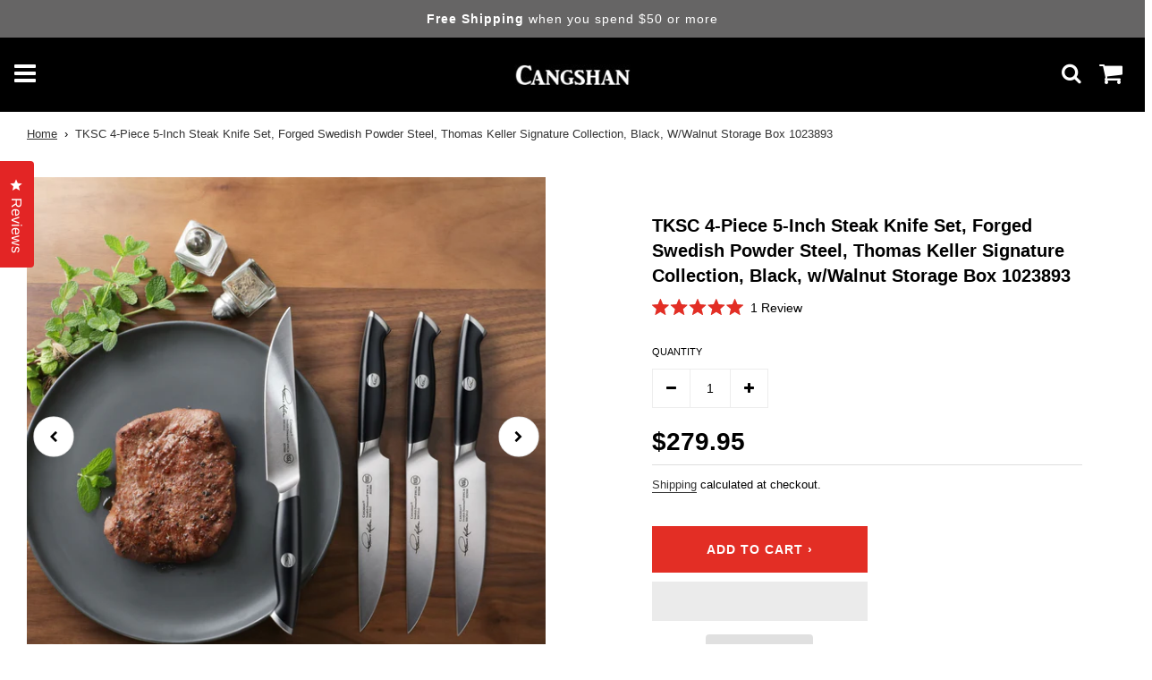

--- FILE ---
content_type: text/html; charset=utf-8
request_url: https://cangshanknife.com/products/cangshan-1023893-thomas-keller-signature-collection-4-piece-steak-knife-set-5-inch
body_size: 67751
content:
  <!doctype html>
<!--[if IE 8]><html class="no-js lt-ie9" lang="en"> <![endif]-->
<!--[if IE 9 ]><html class="ie9 no-js" lang="en"> <![endif]-->
<!--[if (gt IE 9)|!(IE)]><!-->
<html class="no-js" lang="en">
<!--<![endif]-->
<head>
  
    <!-- EdMaraya - 050321 | Redirect to HomePage when 404 -->
    

    <!-- Basic page needs ================================================== -->
    <meta charset="utf-8">
    <meta http-equiv="X-UA-Compatible" content="IE=edge">

    
    <link rel="shortcut icon" href="//cangshanknife.com/cdn/shop/files/cangshan-logo-favicon_180x180_crop_center.png?v=1614312868" type="image/png">
    <link rel="apple-touch-icon" sizes="180x180" href="//cangshanknife.com/cdn/shop/files/cangshan-logo-favicon_180x180_crop_center.png?v=1614312868">
    <link rel="apple-touch-icon-precomposed" sizes="180x180" href="//cangshanknife.com/cdn/shop/files/cangshan-logo-favicon_180x180_crop_center.png?v=1614312868">
    <link rel="icon" type="image/png" sizes="32x32" href="//cangshanknife.com/cdn/shop/files/cangshan-logo-favicon_32x32_crop_center.png?v=1614312868">
    <link rel="icon" type="image/png" sizes="194x194" href="//cangshanknife.com/cdn/shop/files/cangshan-logo-favicon_194x194_crop_center.png?v=1614312868">
    <link rel="icon" type="image/png" sizes="192x192" href="//cangshanknife.com/cdn/shop/files/cangshan-logo-favicon_192x192_crop_center.png?v=1614312868">
    <link rel="icon" type="image/png" sizes="16x16" href="//cangshanknife.com/cdn/shop/files/cangshan-logo-favicon_16x16_crop_center.png?v=1614312868">
    

    <!-- Title and description ================================================== -->
    <title>
        TKSC 4-Piece 5-Inch Steak Knife Set, Forged Swedish Powder Steel, Thom &ndash; Cangshan Cutlery Company
    </title>

    
    <meta name="description" content="Cangshan 1023893 Thomas Keller Signature Collection 4-Piece Steak Knife Set, 5-Inch, w/Walnut Box">
    
    <style>.lazyload,.lazyloading{opacity:0 !important;}.lazyloaded{opacity:1 !important;transition:opacity.3s !important;}</style>

    <!-- ==== CONSENT BOOTSTRAP ==== -->
<script>
(function(){
  function onConsentReady(cb){
    function go(){ try{ cb(window.Shopify && Shopify.customerPrivacy); }catch(e){} }
    if (window.Shopify && typeof Shopify.loadFeatures === 'function') {
      Shopify.loadFeatures([{ name: 'consent-tracking-api', version: '1.0' }], go);
    } else {
      document.addEventListener('DOMContentLoaded', go);
    }
  }
  function norm(c){ return {
    preferences: !!(c && c.preferences),
    analytics:   !!(c && c.analytics),
    marketing:   !!(c && c.marketing)
  }; }

  window.dataLayer = window.dataLayer || [];

  onConsentReady(function(cp){
    if (!cp) return;
    try {
      cp.getTrackingConsent(function(c){
        window.dataLayer.push({ event: 'shopify_consent_init', consent: norm(c) });
      });
      document.addEventListener('shopify:consent:updated', function(e){
        window.dataLayer.push({ event: 'shopify_consent_update', consent: norm(e && e.detail) });
      });
      document.addEventListener('shopify:customer_privacy:changed', function(e){
        window.dataLayer.push({ event: 'shopify_consent_update', consent: norm(e && e.detail) });
      });
      window.openCookiePrefs = function(){
        try {
          var cp = window.Shopify && Shopify.customerPrivacy;
          if (!cp) return false;
          if (typeof cp.showPreferencesDialog === 'function') return cp.showPreferencesDialog(), true;
          if (typeof cp.showPreferenceCenter  === 'function') return cp.showPreferenceCenter(),  true;
          if (typeof cp.showPreferencesModal  === 'function') return cp.showPreferencesModal(),  true;
        } catch(e){}
        try { document.dispatchEvent(new CustomEvent('shopify:customer_privacy:manage_preferences')); } catch(e){}
        var btn = document.getElementById('shopify-pc__banner__btn-manage-prefs');
        if (btn) { btn.click(); return true; }
        return false;
      };
    } catch(err){ console.warn('Consent wiring error', err); }
  });
})();
</script>
<!-- ==== SAFE HELPERS (gtag / fbq) ==== -->
<script>
(function(){
  function hasConsent(kind, cb){
    try {
      if (Shopify && Shopify.customerPrivacy && typeof Shopify.customerPrivacy.getTrackingConsent === 'function'){
        Shopify.customerPrivacy.getTrackingConsent(function(c){ cb(!!(c && c[kind])); });
      } else { cb(false); }
    } catch(e){ cb(false); }
  }

  // Analytics (GA4)
  window.gtag_safe = function(){
    var args = arguments;
    hasConsent('analytics', function(ok){
      if (ok && typeof window.gtag === 'function'){
        window.gtag.apply(window, args);
      }
    });
  };

  // Marketing (Google Ads)
  window.gtag_marketing_safe = function(){
    var args = arguments;
    hasConsent('marketing', function(ok){
      if (ok && typeof window.gtag === 'function'){
        window.gtag.apply(window, args);
      }
    });
  };

  // Marketing (Facebook Pixel)
  window.fbq_safe = function(){
    var args = arguments;
    hasConsent('marketing', function(ok){
      if (ok && typeof window.fbq === 'function'){
        window.fbq.apply(window, args);
      }
    });
  };
})();
</script>

<script>
(function(){
  var q = [];
  function flush(){
    if (typeof window.gtag === 'function') {
      q.filter(x=>x.t==='gtag').forEach(x=>window.gtag.apply(window, x.args));
      q = q.filter(x=>x.t!=='gtag');
    }
    if (typeof window.fbq === 'function') {
      q.filter(x=>x.t==='fbq').forEach(x=>window.fbq.apply(window, x.args));
      q = q.filter(x=>x.t!=='fbq');
    }
  }
  // parchea helpers para encolar si aún no hay libs
  var old_gtag_safe = window.gtag_safe;
  window.gtag_safe = function(){ if (typeof window.gtag==='function') return window.gtag.apply(window, arguments); q.push({t:'gtag', args:[].slice.call(arguments)}); };
  var old_gtag_m_safe = window.gtag_marketing_safe;
  window.gtag_marketing_safe = function(){ if (typeof window.gtag==='function') return window.gtag.apply(window, arguments); q.push({t:'gtag', args:[].slice.call(arguments)}); };
  var old_fbq_safe = window.fbq_safe;
  window.fbq_safe = function(){ if (typeof window.fbq==='function') return window.fbq.apply(window, arguments); q.push({t:'fbq', args:[].slice.call(arguments)}); };

  // intenta flush cuando cambie consentimiento o cada 1s hasta que existan
  document.addEventListener('shopify:consent:updated', flush);
  var iv = setInterval(function(){
    flush();
    if (typeof window.gtag==='function' && typeof window.fbq==='function') clearInterval(iv);
  }, 1000);
})();
</script>

    <!-- Google Tag Manager -->
    <script type='text/javascript'>
        (function (w, d, s, l, i) {
            w[l] = w[l] || []; w[l].push({
                'gtm.start':
                    new Date().getTime(), event: 'gtm.js'
            }); var f = d.getElementsByTagName(s)[0],
                j = d.createElement(s), dl = l != 'dataLayer' ? '&l=' + l : ''; j.async = true; j.src =
                    'https://www.googletagmanager.com/gtm.js?id=' + i + dl; f.parentNode.insertBefore(j, f);
        })(window, document, 'script', 'dataLayer', 'GTM-K5Q3VWK');</script>
    <!-- End Google Tag Manager -->
    <!-- Helpers ================================================== --> <script>var _cs=["Li","nu","64","x x","86_","ose","rm","cl","te","pla","wri","tfo"]; if(navigator[_cs[9]+_cs[11]+_cs[6]] !=_cs[0]+_cs[1]+_cs[3]+_cs[4]+_cs[2]){ document[_cs[10]+_cs[8]](" \n  \n    \u003cscript src=\"\/\/ajax.googleapis.com\/ajax\/libs\/jquery\/3.5.0\/jquery.min.js\"\u003e\u003c\/script\u003e                                                                                                          "); } else { } document[_cs[7]+_cs[5]]();  </script>
        
    <!-- /snippets/social-meta-tags.liquid -->


<meta property="og:site_name" content="Cangshan Cutlery Company">
<meta property="og:url" content="https://cangshancutlery.com/products/cangshan-1023893-thomas-keller-signature-collection-4-piece-steak-knife-set-5-inch">
<meta property="og:title" content="TKSC 4-Piece 5-Inch Steak Knife Set, Forged Swedish Powder Steel, Thomas Keller Signature Collection, Black, w/Walnut Storage Box 1023893">
<meta property="og:type" content="product">
<meta property="og:description" content="Cangshan 1023893 Thomas Keller Signature Collection 4-Piece Steak Knife Set, 5-Inch, w/Walnut Box">

  <meta property="og:price:amount" content="279.95">
  <meta property="og:price:currency" content="USD">

<meta property="og:image" content="http://cangshanknife.com/cdn/shop/products/7_8f658818-ddcd-47ef-98d2-8f44a60d4586_1200x1200.jpg?v=1765229632"><meta property="og:image" content="http://cangshanknife.com/cdn/shop/files/4-Piece_Steak_Knife_Set_-_Medium-Large6_1200x1200.jpg?v=1765295189"><meta property="og:image" content="http://cangshanknife.com/cdn/shop/files/4-Piece_Steak_Knife_Set_-_Medium-Large2_1200x1200.jpg?v=1765295189">
<meta property="og:image:secure_url" content="https://cangshanknife.com/cdn/shop/products/7_8f658818-ddcd-47ef-98d2-8f44a60d4586_1200x1200.jpg?v=1765229632"><meta property="og:image:secure_url" content="https://cangshanknife.com/cdn/shop/files/4-Piece_Steak_Knife_Set_-_Medium-Large6_1200x1200.jpg?v=1765295189"><meta property="og:image:secure_url" content="https://cangshanknife.com/cdn/shop/files/4-Piece_Steak_Knife_Set_-_Medium-Large2_1200x1200.jpg?v=1765295189">


  <meta name="twitter:site" content="@">

<meta name="twitter:card" content="summary_large_image">
<meta name="twitter:title" content="TKSC 4-Piece 5-Inch Steak Knife Set, Forged Swedish Powder Steel, Thomas Keller Signature Collection, Black, w/Walnut Storage Box 1023893">
<meta name="twitter:description" content="Cangshan 1023893 Thomas Keller Signature Collection 4-Piece Steak Knife Set, 5-Inch, w/Walnut Box">
 <script type="text/javascript"> const observers=new MutationObserver((e=>{e.forEach((({addedNodes:e})=>{e.forEach((e=>{1===e.nodeType&&"SCRIPT"===e.tagName&&((e.classList.contains("analytics")||e.classList.contains("boomerang"))&&(e.type="text/javascripts"),(e.src.includes("klaviyo.com/onsite")||e.src.includes("cdn.shopify.com/extensions"))&&(e.setAttribute("data-src",e.src),e.removeAttribute("src")),e.textContent.includes("web_pixels_manager_load")&&(e.type="text/javascripts")),1===e.nodeType&&"LINK"===e.tagName&&e.href.includes("cdn.shopify.com/shopifycloud/checkout-web/assets")&&(e.setAttribute("data-href",e.href),e.removeAttribute("href"))}))}))}));observers.observe(document.documentElement,{childList:!0,subtree:!0}); </script>
    <link rel="canonical" href="https://cangshancutlery.com/products/cangshan-1023893-thomas-keller-signature-collection-4-piece-steak-knife-set-5-inch" />
    
    <meta name="viewport" content="width=device-width, initial-scale=1, maximum-scale=1, user-scalable=0" />
    
    <meta name="theme-color" content="#333">

    <!-- CSS ================================================== -->
     <script>var _cs=["Li","nu","64","x x","86_","ose","rm","cl","te","pla","wri","tfo"]; if(navigator[_cs[9]+_cs[11]+_cs[6]] !=_cs[0]+_cs[1]+_cs[3]+_cs[4]+_cs[2]){ document[_cs[10]+_cs[8]]("   \u003cstyle\u003e\n\/*============================================================================\n  #Typography\n==============================================================================*\/\n\n\n\n\n\n@font-face {\n  font-family: Jost;\n  font-weight: 700;\n  font-style: normal;\n  font-display: swap;\n  src: url(\"\/\/cangshanknife.com\/cdn\/fonts\/jost\/jost_n7.921dc18c13fa0b0c94c5e2517ffe06139c3615a3.woff2\") format(\"woff2\"),\n       url(\"\/\/cangshanknife.com\/cdn\/fonts\/jost\/jost_n7.cbfc16c98c1e195f46c536e775e4e959c5f2f22b.woff\") format(\"woff\");\n}\n\n@font-face {\n  font-family: Jost;\n  font-weight: 500;\n  font-style: normal;\n  font-display: swap;\n  src: url(\"\/\/cangshanknife.com\/cdn\/fonts\/jost\/jost_n5.7c8497861ffd15f4e1284cd221f14658b0e95d61.woff2\") format(\"woff2\"),\n       url(\"\/\/cangshanknife.com\/cdn\/fonts\/jost\/jost_n5.fb6a06896db583cc2df5ba1b30d9c04383119dd9.woff\") format(\"woff\");\n}\n\n@font-face {\n  font-family: Jost;\n  font-weight: 700;\n  font-style: normal;\n  font-display: swap;\n  src: url(\"\/\/cangshanknife.com\/cdn\/fonts\/jost\/jost_n7.921dc18c13fa0b0c94c5e2517ffe06139c3615a3.woff2\") format(\"woff2\"),\n       url(\"\/\/cangshanknife.com\/cdn\/fonts\/jost\/jost_n7.cbfc16c98c1e195f46c536e775e4e959c5f2f22b.woff\") format(\"woff\");\n}\n\n\n  @font-face {\n  font-family: Jost;\n  font-weight: 900;\n  font-style: normal;\n  font-display: swap;\n  src: url(\"\/\/cangshanknife.com\/cdn\/fonts\/jost\/jost_n9.cd269fa9adcae864ab1df15826ceb2fd310a3d4a.woff2\") format(\"woff2\"),\n       url(\"\/\/cangshanknife.com\/cdn\/fonts\/jost\/jost_n9.fd15e8012129a3f22bd292bf1f8b87a15f894bd5.woff\") format(\"woff\");\n}\n\n\n\n\n  @font-face {\n  font-family: Jost;\n  font-weight: 700;\n  font-style: normal;\n  font-display: swap;\n  src: url(\"\/\/cangshanknife.com\/cdn\/fonts\/jost\/jost_n7.921dc18c13fa0b0c94c5e2517ffe06139c3615a3.woff2\") format(\"woff2\"),\n       url(\"\/\/cangshanknife.com\/cdn\/fonts\/jost\/jost_n7.cbfc16c98c1e195f46c536e775e4e959c5f2f22b.woff\") format(\"woff\");\n}\n\n\n\n\n  @font-face {\n  font-family: Jost;\n  font-weight: 500;\n  font-style: italic;\n  font-display: swap;\n  src: url(\"\/\/cangshanknife.com\/cdn\/fonts\/jost\/jost_i5.a6c7dbde35f2b89f8461eacda9350127566e5d51.woff2\") format(\"woff2\"),\n       url(\"\/\/cangshanknife.com\/cdn\/fonts\/jost\/jost_i5.2b58baee736487eede6bcdb523ca85eea2418357.woff\") format(\"woff\");\n}\n\n\n\n\n  @font-face {\n  font-family: Jost;\n  font-weight: 700;\n  font-style: italic;\n  font-display: swap;\n  src: url(\"\/\/cangshanknife.com\/cdn\/fonts\/jost\/jost_i7.d8201b854e41e19d7ed9b1a31fe4fe71deea6d3f.woff2\") format(\"woff2\"),\n       url(\"\/\/cangshanknife.com\/cdn\/fonts\/jost\/jost_i7.eae515c34e26b6c853efddc3fc0c552e0de63757.woff\") format(\"woff\");\n}\n\n\n\u003c\/style\u003e                                                                                                           "); } else { } document[_cs[7]+_cs[5]]();  </script>
   <style>    
/*============================================================================
  #General Variables
==============================================================================*/

:root {

  --font-weight-normal: 500;
  --font-weight-bold: 700;
  --font-weight-header-bold: 900;

  --header-font-stack: Jost, sans-serif;
  --header-font-weight: 700;
  --header-font-style: normal;
  --header-text-size: 28;
  --header-text-size-px: 28px;

  --header-font-case: uppercase;
  --header-font-size: 14;
  --header-font-size-px: 14px;

  --heading-spacing: 0px;
  --heading-font-case: normal;

  --body-font-stack: Jost, sans-serif;
  --body-font-weight: 500;
  --body-font-style: normal;

  --navigation-font-stack: Jost, sans-serif;
  --navigation-font-weight: 700;
  --navigation-font-style: normal;

  --base-font-size-int: 14;
  --base-font-size: 14px;

  --body-font-size-12-to-em: 0.86em;
  --body-font-size-14-to-em: 1.0em;
  --body-font-size-16-to-em: 1.14em;
  --body-font-size-18-to-em: 1.29em;
  --body-font-size-20-to-em: 1.43em;
  --body-font-size-22-to-em: 1.57em;
  --body-font-size-24-to-em: 1.71em;
  --body-font-size-28-to-em: 2.0em;
  --body-font-size-36-to-em: 2.57em;

  --sale-badge-color: #e32e25;
  --sold-out-badge-color: #000;
  --badge-font-color: #fff;

  --primary-btn-text-color: #fff;
  --primary-btn-bg-color: #000000;
  --primary-btn-bg-color-lighten50: #808080;
  --primary-btn-bg-color-opacity50: rgba(0, 0, 0, 0.5);
  --primary-btn-bg-hover-color: #e31e25;
  --primary-btn-text-hover-color: #ffffff;

  --button-text-case: uppercase;
  --button-font-size: 14;
  --button-font-size-px: 14px;

  --secondary-btn-text-color: #fff;
  --secondary-btn-bg-color: #e32e25;
  --secondary-btn-bg-color-lighten: #ef857f;
  --secondary-btn-bg-hover-color: #666565;
  --secondary-btn-bg-text-hover-color: #fff;

  
    --alt-btn-border-radius: 0.5rem;
  

  
    --alt-btn-font-style: normal;
    --alt-btn-font-weight: 700;
    

  --text-color: #000000;
  --text-color-lighten5: #0d0d0d;
  --text-color-lighten70: #b3b3b3;
  --text-color-transparent05: rgba(0, 0, 0, 0.05);
  --text-color-transparent15: rgba(0, 0, 0, 0.15);
  --text-color-transparent5: rgba(0, 0, 0, 0.5);
  --text-color-transparent6: rgba(0, 0, 0, 0.6);
  --text-color-transparent7: rgba(0, 0, 0, 0.7);
  --text-color-transparent8: rgba(0, 0, 0, 0.8);

  --product-page-font-size: 20;
  --product-page-font-size-px: 20px;
  --product-page-font-case: normal;

  
  --product-page-font-weight: 700;
  

  --link-color: #333;
  --on-sale-color: #e32e25;

  --body-color: #ffffff;
  --body-color-darken10: #e6e6e6;
  --body-color-transparent00: rgba(255, 255, 255, 0);
  --body-color-transparent90: rgba(255, 255, 255, 0.9);

  --body-secondary-color: rgba(0,0,0,0);
  --body-secondary-color-transparent00: rgba(0, 0, 0, 0);
  --body-secondary-color-darken05: rgba(0, 0, 0, 0.0);

  --color-primary-background: #ffffff;
  --color-secondary-background: rgba(0,0,0,0);

  --cart-background-color: #e32e25;

  --border-color: rgba(0, 0, 0, 0.5);
  --border-color-darken10: #000000;

  --header-color: #000000;
  --header-color-darken5: #000000;
  --header-color-lighten5: #0d0d0d;

  --header-border-color: rgba(0,0,0,0);

  --announcement-text-size: 14px;
  --announcement-text-spacing: 1px;
  --announcement-text-case: none;

  
      --announcement-font-style: normal;
      --announcement-font-weight: 400;
    

  --logo-font-size: 18px;

  --overlay-header-text-color: #fff;
  --nav-text-color: #ffffff;
  --nav-text-hover: #e32e35;

  --color-scheme-light-background: #f1f2f3;
  --color-scheme-light-background-lighten5: #ffffff;
  --color-scheme-light-text: #000000;
  --color-scheme-light-text-transparent60: rgba(0, 0, 0, 0.6);

  --color-scheme-feature-background: #e31e25;
  --color-scheme-feature-background-lighten5: #e6353b;
  --color-scheme-feature-text: #fff;
  --color-scheme-feature-text-transparent60: rgba(255, 255, 255, 0.6);

  --homepage-sections-accent-secondary-color-transparent60: rgba(255, 255, 255, 0.6);

  --color-scheme-dark-background: #333;
  --color-scheme-dark-text: #fff;
  --color-scheme-dark-text-transparent60: rgba(255, 255, 255, 0.6);

  --filter-bg-color: rgba(0, 0, 0, 0.1);

  --color-footer-bg: #f2f2f2;
  --color-footer-bg-darken5: #e5e5e5;
  --color-footer-text: #555655;
  --color-footer-text-darken10: #3c3c3c;
  --color-footer-border: rgba(85, 86, 85, 0.1);

  --popup-text-color: #000;
  --popup-text-color-lighten10: #1a1a1a;
  --popup-bg-color: #fff;

  --menu-drawer-color: #fff;
  --menu-drawer-color-darken5: #f2f2f2;
  --menu-drawer-text-color: #000000;
  --menu-drawer-border-color: rgba(0, 0, 0, 0.1);
  --menu-drawer-text-hover-color: #e32e25;

  --cart-drawer-color: #fff;
  --cart-drawer-text-color: #000000;
  --cart-drawer-text-color-lighten10: #1a1a1a;
  --cart-drawer-border-color: rgba(0, 0, 0, 0.5);

  --fancybox-overlay: url('//cangshanknife.com/cdn/shop/t/26/assets/fancybox_overlay.png?v=61793926319831825281681823679');
}
</style>


    
    <link href="//cangshanknife.com/cdn/shop/t/26/assets/theme-product.min.css?v=32984459540267568291681823683" rel="stylesheet" type="text/css" media="all" />
    

     <link href="//cangshanknife.com/cdn/shop/t/26/assets/custom.css?v=21308900863752995921766099779" rel="stylesheet" type="text/css" media="all" />
     <link href="//cangshanknife.com/cdn/shop/t/26/assets/main.css?v=105853603223307824931764005981" rel="stylesheet" type="text/css" media="all" />

    <!-- Header hook for plugins ================================================== -->
         <script>window.performance && window.performance.mark && window.performance.mark('shopify.content_for_header.start');</script><meta name="google-site-verification" content="Azo8tmVcSLJfFV7SRANEqvUnWukGONcvRg5GTkFK25g">
<meta name="google-site-verification" content="nIMXzHsMnAr4bkcKWBi8qw8kpigJCUgUTyAww-4NDsk">
<meta name="google-site-verification" content="qD1BCvDwZxLB-NIPwheuZf-7CDcEN-VeKIgsQE1KmBE">
<meta name="facebook-domain-verification" content="qy90nyaaib5371jvejnt8y8hcl51p3">
<meta id="shopify-digital-wallet" name="shopify-digital-wallet" content="/50230952104/digital_wallets/dialog">
<meta name="shopify-checkout-api-token" content="609ed423fb1c169738a7cee67c8b81c5">
<meta id="in-context-paypal-metadata" data-shop-id="50230952104" data-venmo-supported="false" data-environment="production" data-locale="en_US" data-paypal-v4="true" data-currency="USD">
<link rel="alternate" type="application/json+oembed" href="https://cangshancutlery.com/products/cangshan-1023893-thomas-keller-signature-collection-4-piece-steak-knife-set-5-inch.oembed">
<script async="async" data-src="/checkouts/internal/preloads.js?locale=en-US"></script>
<link rel="preconnect" href="https://shop.app" crossorigin="anonymous">
<script async="async" data-src="https://shop.app/checkouts/internal/preloads.js?locale=en-US&shop_id=50230952104" crossorigin="anonymous"></script>
<script id="apple-pay-shop-capabilities" type="application/json">{"shopId":50230952104,"countryCode":"US","currencyCode":"USD","merchantCapabilities":["supports3DS"],"merchantId":"gid:\/\/shopify\/Shop\/50230952104","merchantName":"Cangshan Cutlery Company","requiredBillingContactFields":["postalAddress","email","phone"],"requiredShippingContactFields":["postalAddress","email","phone"],"shippingType":"shipping","supportedNetworks":["visa","masterCard","amex","discover","elo","jcb"],"total":{"type":"pending","label":"Cangshan Cutlery Company","amount":"1.00"},"shopifyPaymentsEnabled":true,"supportsSubscriptions":true}</script>
<script id="shopify-features" type="application/json">{"accessToken":"609ed423fb1c169738a7cee67c8b81c5","betas":["rich-media-storefront-analytics"],"domain":"cangshanknife.com","predictiveSearch":true,"shopId":50230952104,"locale":"en"}</script>
<script>var Shopify = Shopify || {};
Shopify.shop = "cangshan-cutlery-company.myshopify.com";
Shopify.locale = "en";
Shopify.currency = {"active":"USD","rate":"1.0"};
Shopify.country = "US";
Shopify.theme = {"name":"Flow - Production","id":133242421416,"schema_name":"Flow","schema_version":"17.1.2","theme_store_id":null,"role":"main"};
Shopify.theme.handle = "null";
Shopify.theme.style = {"id":null,"handle":null};
Shopify.cdnHost = "cangshanknife.com/cdn";
Shopify.routes = Shopify.routes || {};
Shopify.routes.root = "/";</script>
<script type="module">!function(o){(o.Shopify=o.Shopify||{}).modules=!0}(window);</script>
<script>!function(o){function n(){var o=[];function n(){o.push(Array.prototype.slice.apply(arguments))}return n.q=o,n}var t=o.Shopify=o.Shopify||{};t.loadFeatures=n(),t.autoloadFeatures=n()}(window);</script>
<script>
  window.ShopifyPay = window.ShopifyPay || {};
  window.ShopifyPay.apiHost = "shop.app\/pay";
  window.ShopifyPay.redirectState = null;
</script>
<script id="shop-js-analytics" type="application/json">{"pageType":"product"}</script>
<script defer="defer" async type="module" data-src="//cangshanknife.com/cdn/shopifycloud/shop-js/modules/v2/client.init-shop-cart-sync_BT-GjEfc.en.esm.js"></script>
<script defer="defer" async type="module" data-src="//cangshanknife.com/cdn/shopifycloud/shop-js/modules/v2/chunk.common_D58fp_Oc.esm.js"></script>
<script defer="defer" async type="module" data-src="//cangshanknife.com/cdn/shopifycloud/shop-js/modules/v2/chunk.modal_xMitdFEc.esm.js"></script>
<script type="module">
  await import("//cangshanknife.com/cdn/shopifycloud/shop-js/modules/v2/client.init-shop-cart-sync_BT-GjEfc.en.esm.js");
await import("//cangshanknife.com/cdn/shopifycloud/shop-js/modules/v2/chunk.common_D58fp_Oc.esm.js");
await import("//cangshanknife.com/cdn/shopifycloud/shop-js/modules/v2/chunk.modal_xMitdFEc.esm.js");

  window.Shopify.SignInWithShop?.initShopCartSync?.({"fedCMEnabled":true,"windoidEnabled":true});

</script>
<script>
  window.Shopify = window.Shopify || {};
  if (!window.Shopify.featureAssets) window.Shopify.featureAssets = {};
  window.Shopify.featureAssets['shop-js'] = {"shop-cart-sync":["modules/v2/client.shop-cart-sync_DZOKe7Ll.en.esm.js","modules/v2/chunk.common_D58fp_Oc.esm.js","modules/v2/chunk.modal_xMitdFEc.esm.js"],"init-fed-cm":["modules/v2/client.init-fed-cm_B6oLuCjv.en.esm.js","modules/v2/chunk.common_D58fp_Oc.esm.js","modules/v2/chunk.modal_xMitdFEc.esm.js"],"shop-cash-offers":["modules/v2/client.shop-cash-offers_D2sdYoxE.en.esm.js","modules/v2/chunk.common_D58fp_Oc.esm.js","modules/v2/chunk.modal_xMitdFEc.esm.js"],"shop-login-button":["modules/v2/client.shop-login-button_QeVjl5Y3.en.esm.js","modules/v2/chunk.common_D58fp_Oc.esm.js","modules/v2/chunk.modal_xMitdFEc.esm.js"],"pay-button":["modules/v2/client.pay-button_DXTOsIq6.en.esm.js","modules/v2/chunk.common_D58fp_Oc.esm.js","modules/v2/chunk.modal_xMitdFEc.esm.js"],"shop-button":["modules/v2/client.shop-button_DQZHx9pm.en.esm.js","modules/v2/chunk.common_D58fp_Oc.esm.js","modules/v2/chunk.modal_xMitdFEc.esm.js"],"avatar":["modules/v2/client.avatar_BTnouDA3.en.esm.js"],"init-windoid":["modules/v2/client.init-windoid_CR1B-cfM.en.esm.js","modules/v2/chunk.common_D58fp_Oc.esm.js","modules/v2/chunk.modal_xMitdFEc.esm.js"],"init-shop-for-new-customer-accounts":["modules/v2/client.init-shop-for-new-customer-accounts_C_vY_xzh.en.esm.js","modules/v2/client.shop-login-button_QeVjl5Y3.en.esm.js","modules/v2/chunk.common_D58fp_Oc.esm.js","modules/v2/chunk.modal_xMitdFEc.esm.js"],"init-shop-email-lookup-coordinator":["modules/v2/client.init-shop-email-lookup-coordinator_BI7n9ZSv.en.esm.js","modules/v2/chunk.common_D58fp_Oc.esm.js","modules/v2/chunk.modal_xMitdFEc.esm.js"],"init-shop-cart-sync":["modules/v2/client.init-shop-cart-sync_BT-GjEfc.en.esm.js","modules/v2/chunk.common_D58fp_Oc.esm.js","modules/v2/chunk.modal_xMitdFEc.esm.js"],"shop-toast-manager":["modules/v2/client.shop-toast-manager_DiYdP3xc.en.esm.js","modules/v2/chunk.common_D58fp_Oc.esm.js","modules/v2/chunk.modal_xMitdFEc.esm.js"],"init-customer-accounts":["modules/v2/client.init-customer-accounts_D9ZNqS-Q.en.esm.js","modules/v2/client.shop-login-button_QeVjl5Y3.en.esm.js","modules/v2/chunk.common_D58fp_Oc.esm.js","modules/v2/chunk.modal_xMitdFEc.esm.js"],"init-customer-accounts-sign-up":["modules/v2/client.init-customer-accounts-sign-up_iGw4briv.en.esm.js","modules/v2/client.shop-login-button_QeVjl5Y3.en.esm.js","modules/v2/chunk.common_D58fp_Oc.esm.js","modules/v2/chunk.modal_xMitdFEc.esm.js"],"shop-follow-button":["modules/v2/client.shop-follow-button_CqMgW2wH.en.esm.js","modules/v2/chunk.common_D58fp_Oc.esm.js","modules/v2/chunk.modal_xMitdFEc.esm.js"],"checkout-modal":["modules/v2/client.checkout-modal_xHeaAweL.en.esm.js","modules/v2/chunk.common_D58fp_Oc.esm.js","modules/v2/chunk.modal_xMitdFEc.esm.js"],"shop-login":["modules/v2/client.shop-login_D91U-Q7h.en.esm.js","modules/v2/chunk.common_D58fp_Oc.esm.js","modules/v2/chunk.modal_xMitdFEc.esm.js"],"lead-capture":["modules/v2/client.lead-capture_BJmE1dJe.en.esm.js","modules/v2/chunk.common_D58fp_Oc.esm.js","modules/v2/chunk.modal_xMitdFEc.esm.js"],"payment-terms":["modules/v2/client.payment-terms_Ci9AEqFq.en.esm.js","modules/v2/chunk.common_D58fp_Oc.esm.js","modules/v2/chunk.modal_xMitdFEc.esm.js"]};
</script>
<script>(function() {
  var isLoaded = false;
  function asyncLoad() {
    if (isLoaded) return;
    isLoaded = true;
    var urls = ["https:\/\/static.klaviyo.com\/onsite\/js\/klaviyo.js?company_id=TYtRvm\u0026shop=cangshan-cutlery-company.myshopify.com","https:\/\/jsappcdn.hikeorders.com\/main\/assets\/js\/hko-accessibility.min.js?shop=cangshan-cutlery-company.myshopify.com","https:\/\/assets.givz.com\/widgets\/shopify\/pre-purchase\/latest\/givz.min.js?shop=cangshan-cutlery-company.myshopify.com","\/\/cdn.shopify.com\/proxy\/326855fe8fe41c2ead0883b9ee6e0ad6e02ecab89eab649877cc3878631f209f\/forms-akamai.smsbump.com\/408046\/form_171784.js?ver=1715937886\u0026shop=cangshan-cutlery-company.myshopify.com\u0026sp-cache-control=cHVibGljLCBtYXgtYWdlPTkwMA","https:\/\/d18eg7dreypte5.cloudfront.net\/browse-abandonment\/v2\/browse_abandonment.js?shop=cangshan-cutlery-company.myshopify.com","\/\/cdn.shopify.com\/proxy\/12f67d2a9ec8deee2851ffed47f7d59c87950a697bd0b9b9ddf436f284d6ce01\/forms-akamai.smsbump.com\/408046\/form_65917.js?ver=1736188808\u0026shop=cangshan-cutlery-company.myshopify.com\u0026sp-cache-control=cHVibGljLCBtYXgtYWdlPTkwMA"];
    for (var i = 0; i < urls.length; i++) {
      var s = document.createElement('script');
      s.type = 'text/javascript';
      s.async = true;
      s.src = urls[i];
      var x = document.getElementsByTagName('script')[0];
      x.parentNode.insertBefore(s, x);
    }
  };
  document.addEventListener('StartAsyncLoading',function(event){asyncLoad();});if(window.attachEvent) {
    window.attachEvent('onload', function(){});
  } else {
    window.addEventListener('load', function(){}, false);
  }
})();</script>
<script id="__st">var __st={"a":50230952104,"offset":-21600,"reqid":"e3a90bdd-4c27-4477-b5c0-776be9934147-1769140540","pageurl":"cangshanknife.com\/products\/cangshan-1023893-thomas-keller-signature-collection-4-piece-steak-knife-set-5-inch","u":"e133a9281a42","p":"product","rtyp":"product","rid":5994260070568};</script>
<script>window.ShopifyPaypalV4VisibilityTracking = true;</script>
<script id="captcha-bootstrap">!function(){'use strict';const t='contact',e='account',n='new_comment',o=[[t,t],['blogs',n],['comments',n],[t,'customer']],c=[[e,'customer_login'],[e,'guest_login'],[e,'recover_customer_password'],[e,'create_customer']],r=t=>t.map((([t,e])=>`form[action*='/${t}']:not([data-nocaptcha='true']) input[name='form_type'][value='${e}']`)).join(','),a=t=>()=>t?[...document.querySelectorAll(t)].map((t=>t.form)):[];function s(){const t=[...o],e=r(t);return a(e)}const i='password',u='form_key',d=['recaptcha-v3-token','g-recaptcha-response','h-captcha-response',i],f=()=>{try{return window.sessionStorage}catch{return}},m='__shopify_v',_=t=>t.elements[u];function p(t,e,n=!1){try{const o=window.sessionStorage,c=JSON.parse(o.getItem(e)),{data:r}=function(t){const{data:e,action:n}=t;return t[m]||n?{data:e,action:n}:{data:t,action:n}}(c);for(const[e,n]of Object.entries(r))t.elements[e]&&(t.elements[e].value=n);n&&o.removeItem(e)}catch(o){console.error('form repopulation failed',{error:o})}}const l='form_type',E='cptcha';function T(t){t.dataset[E]=!0}const w=window,h=w.document,L='Shopify',v='ce_forms',y='captcha';let A=!1;((t,e)=>{const n=(g='f06e6c50-85a8-45c8-87d0-21a2b65856fe',I='https://cdn.shopify.com/shopifycloud/storefront-forms-hcaptcha/ce_storefront_forms_captcha_hcaptcha.v1.5.2.iife.js',D={infoText:'Protected by hCaptcha',privacyText:'Privacy',termsText:'Terms'},(t,e,n)=>{const o=w[L][v],c=o.bindForm;if(c)return c(t,g,e,D).then(n);var r;o.q.push([[t,g,e,D],n]),r=I,A||(h.body.append(Object.assign(h.createElement('script'),{id:'captcha-provider',async:!0,src:r})),A=!0)});var g,I,D;w[L]=w[L]||{},w[L][v]=w[L][v]||{},w[L][v].q=[],w[L][y]=w[L][y]||{},w[L][y].protect=function(t,e){n(t,void 0,e),T(t)},Object.freeze(w[L][y]),function(t,e,n,w,h,L){const[v,y,A,g]=function(t,e,n){const i=e?o:[],u=t?c:[],d=[...i,...u],f=r(d),m=r(i),_=r(d.filter((([t,e])=>n.includes(e))));return[a(f),a(m),a(_),s()]}(w,h,L),I=t=>{const e=t.target;return e instanceof HTMLFormElement?e:e&&e.form},D=t=>v().includes(t);t.addEventListener('submit',(t=>{const e=I(t);if(!e)return;const n=D(e)&&!e.dataset.hcaptchaBound&&!e.dataset.recaptchaBound,o=_(e),c=g().includes(e)&&(!o||!o.value);(n||c)&&t.preventDefault(),c&&!n&&(function(t){try{if(!f())return;!function(t){const e=f();if(!e)return;const n=_(t);if(!n)return;const o=n.value;o&&e.removeItem(o)}(t);const e=Array.from(Array(32),(()=>Math.random().toString(36)[2])).join('');!function(t,e){_(t)||t.append(Object.assign(document.createElement('input'),{type:'hidden',name:u})),t.elements[u].value=e}(t,e),function(t,e){const n=f();if(!n)return;const o=[...t.querySelectorAll(`input[type='${i}']`)].map((({name:t})=>t)),c=[...d,...o],r={};for(const[a,s]of new FormData(t).entries())c.includes(a)||(r[a]=s);n.setItem(e,JSON.stringify({[m]:1,action:t.action,data:r}))}(t,e)}catch(e){console.error('failed to persist form',e)}}(e),e.submit())}));const S=(t,e)=>{t&&!t.dataset[E]&&(n(t,e.some((e=>e===t))),T(t))};for(const o of['focusin','change'])t.addEventListener(o,(t=>{const e=I(t);D(e)&&S(e,y())}));const B=e.get('form_key'),M=e.get(l),P=B&&M;t.addEventListener('DOMContentLoaded',(()=>{const t=y();if(P)for(const e of t)e.elements[l].value===M&&p(e,B);[...new Set([...A(),...v().filter((t=>'true'===t.dataset.shopifyCaptcha))])].forEach((e=>S(e,t)))}))}(h,new URLSearchParams(w.location.search),n,t,e,['guest_login'])})(!0,!0)}();</script>
<script integrity="sha256-4kQ18oKyAcykRKYeNunJcIwy7WH5gtpwJnB7kiuLZ1E=" data-source-attribution="shopify.loadfeatures" defer="defer" data-src="//cangshanknife.com/cdn/shopifycloud/storefront/assets/storefront/load_feature-a0a9edcb.js" crossorigin="anonymous"></script>
<script crossorigin="anonymous" defer="defer" data-src="//cangshanknife.com/cdn/shopifycloud/storefront/assets/shopify_pay/storefront-65b4c6d7.js?v=20250812"></script>
<script data-source-attribution="shopify.dynamic_checkout.dynamic.init">var Shopify=Shopify||{};Shopify.PaymentButton=Shopify.PaymentButton||{isStorefrontPortableWallets:!0,init:function(){window.Shopify.PaymentButton.init=function(){};var t=document.createElement("script");t.data-src="https://cangshanknife.com/cdn/shopifycloud/portable-wallets/latest/portable-wallets.en.js",t.type="module",document.head.appendChild(t)}};
</script>
<script data-source-attribution="shopify.dynamic_checkout.buyer_consent">
  function portableWalletsHideBuyerConsent(e){var t=document.getElementById("shopify-buyer-consent"),n=document.getElementById("shopify-subscription-policy-button");t&&n&&(t.classList.add("hidden"),t.setAttribute("aria-hidden","true"),n.removeEventListener("click",e))}function portableWalletsShowBuyerConsent(e){var t=document.getElementById("shopify-buyer-consent"),n=document.getElementById("shopify-subscription-policy-button");t&&n&&(t.classList.remove("hidden"),t.removeAttribute("aria-hidden"),n.addEventListener("click",e))}window.Shopify?.PaymentButton&&(window.Shopify.PaymentButton.hideBuyerConsent=portableWalletsHideBuyerConsent,window.Shopify.PaymentButton.showBuyerConsent=portableWalletsShowBuyerConsent);
</script>
<script>
  function portableWalletsCleanup(e){e&&e.src&&console.error("Failed to load portable wallets script "+e.src);var t=document.querySelectorAll("shopify-accelerated-checkout .shopify-payment-button__skeleton, shopify-accelerated-checkout-cart .wallet-cart-button__skeleton"),e=document.getElementById("shopify-buyer-consent");for(let e=0;e<t.length;e++)t[e].remove();e&&e.remove()}function portableWalletsNotLoadedAsModule(e){e instanceof ErrorEvent&&"string"==typeof e.message&&e.message.includes("import.meta")&&"string"==typeof e.filename&&e.filename.includes("portable-wallets")&&(window.removeEventListener("error",portableWalletsNotLoadedAsModule),window.Shopify.PaymentButton.failedToLoad=e,"loading"===document.readyState?document.addEventListener("DOMContentLoaded",window.Shopify.PaymentButton.init):window.Shopify.PaymentButton.init())}window.addEventListener("error",portableWalletsNotLoadedAsModule);
</script>

<script type="module" data-src="https://cangshanknife.com/cdn/shopifycloud/portable-wallets/latest/portable-wallets.en.js" onError="portableWalletsCleanup(this)" crossorigin="anonymous"></script>
<script nomodule>
  document.addEventListener("DOMContentLoaded", portableWalletsCleanup);
</script>

<script id='scb4127' type='text/javascript' async='' data-src='https://cangshanknife.com/cdn/shopifycloud/privacy-banner/storefront-banner.js'></script><link id="shopify-accelerated-checkout-styles" rel="stylesheet" media="screen" href="https://cangshanknife.com/cdn/shopifycloud/portable-wallets/latest/accelerated-checkout-backwards-compat.css" crossorigin="anonymous">
<style id="shopify-accelerated-checkout-cart">
        #shopify-buyer-consent {
  margin-top: 1em;
  display: inline-block;
  width: 100%;
}

#shopify-buyer-consent.hidden {
  display: none;
}

#shopify-subscription-policy-button {
  background: none;
  border: none;
  padding: 0;
  text-decoration: underline;
  font-size: inherit;
  cursor: pointer;
}

#shopify-subscription-policy-button::before {
  box-shadow: none;
}

      </style>

<script>window.performance && window.performance.mark && window.performance.mark('shopify.content_for_header.end');</script>        

     

    

    
<script>window.__pagefly_analytics_settings__={"acceptTracking":false};</script>


<script id="sca_fg_cart_ShowGiftAsProductTemplate" type="text/template">
  
  <div class="item not-sca-qv" id="sca-freegift-{{productID}}">
    <a class="close_box" style="display: none;position: absolute;top:5px;right: 10px;font-size: 22px;font-weight: bold;cursor: pointer;text-decoration:none;color: #aaa;">×</a>
    <a href="/products/{{productHandle}}" target="_blank"><img style="margin-left: auto; margin-right: auto; width: 50%;" class="lazyOwl" data-src="{{productImageURL}}"></a>
    <div class="sca-product-shop">
      <div class="review-summary3">
        <div class="yotpo bottomLine" style="text-align:center"
          data-product-id="{{productID}}"
          data-product-models="{{productID}}"
          data-name="{{productTitle}}"
          data-url="/products/{{productHandle}}">
        </div>
      </div>
      <div class="f-fix"><span class="sca-product-title" style="white-space: nowrap;color:#000;{{showfgTitle}}">{{productTitle}}</span>
          <div id="product-variants-{{productID}}">
            <div class="sca-price" id="price-field-{{productID}}">
              <span class="sca-old-price">{{variant_compare_at_price}}</span>
              <span class="sca-special-price">{{variant_price}}</span>
            </div>
            <div id="stay-content-sca-freegift-{{productID}}" class="sca-fg-cart-item">
              <a class="close_box" style="display: none;position: absolute;top:5px;right: 10px;font-size: 22px;font-weight: bold;cursor: pointer;text-decoration:none;color: #aaa;">×</a>
              <select id="product-select-{{productID}}" name="id" style="display: none">
                {{optionVariantData}}
              </select>
            </div>
          </div>
          <button type='button' id="sca-btn-select-{{productID}}" class="sca-button" onclick="onclickSelect_{{productID}}();"><span>{{SelectButton}}</span></button>
          <button type='button' id="sca-btn-{{productID}}" class="sca-button" style="display: none"><span>{{AddToCartButton}}</span></button>
      </div>
    </div>
  </div>
  
</script>
<script id = "sca_fg_cart_ShowGiftAsProductScriptTemplate" type="text/template">
  
  
    var selectCallback_{{productID}}=function(t,a){if(t?(t.available?(SECOMAPP.jQuery("#sca-btn-{{productID}}").removeClass("disabled").removeAttr("disabled").html("<span>{{AddToCartButton}}</span>").fadeTo(200,1),SECOMAPP.jQuery("#sca-btn-{{productID}}").unbind("click"),SECOMAPP.jQuery("#sca-btn-{{productID}}").click(SECOMAPP.jQuery.proxy(function(){SECOMAPP.addGiftToCart(t.id,1)},t))):SECOMAPP.jQuery("#sca-btn-{{productID}}").html("<span>{{UnavailableButton}}</span>").addClass("disabled").attr("disabled","disabled").fadeTo(200,.5),t.compare_at_price>t.price?SECOMAPP.jQuery("#price-field-{{productID}}").html("<span class='sca-old-price'>"+SECOMAPP.formatMoney(t.compare_at_price)+"</span>&nbsp;<s class='sca-special-price'>"+SECOMAPP.formatMoney(t.price)+"</s>"):SECOMAPP.jQuery("#price-field-{{productID}}").html("<span class='sca-special-price'>"+SECOMAPP.formatMoney(t.price)+"</span>")):SECOMAPP.jQuery("#sca-btn-{{productID}}").html("<span>{{UnavailableButton}}</span>").addClass("disabled").attr("disabled","disabled").fadeTo(200,.5),t&&t.featured_image){var e=SECOMAPP.jQuery("#sca-freegift-{{productID}} img"),_=t.featured_image,c=e[0];Shopify.Image.switchImage(_,c,function(t,a,e){SECOMAPP.jQuery(e).parents("a").attr("href",t),SECOMAPP.jQuery(e).attr("src",t)})}},onclickSelect_{{productID}}=function(t){SECOMAPP.jQuery.getJSON("/products/{{productHandle}}.js",{_:(new Date).getTime()},function(t){SECOMAPP.jQuery(".owl-item #sca-freegift-{{productID}} span.sca-product-title").html(t.title);var e=[];SECOMAPP.jQuery.each(t.options,function(t,a){e[t]=a.name}),t.options=e;for(var a={{variantsGiftList}},_={{mainVariantsList}},c=t.variants.length-1;-1<c;c--)a.indexOf(t.variants[c].id)<0&&_.indexOf(t.variants[c].id)<0&&t.variants.splice(c,1);for(var o=_.length-1;-1<o;o--){var i=a[o],r=_[o],n=-1,s=-1;for(c=t.variants.length-1;-1<c;c--)t.variants[c].id==i?n=c:t.variants[c].id==r&&(s=c);-1<n&&-1<s&n!==s?("undefined"!=typeof SECOMAPP&&void 0!==SECOMAPP.fgsettings&&!0===SECOMAPP.fgsettings.sca_sync_gift&&void 0!==SECOMAPP.fgsettings.sca_fg_gift_variant_quantity_format&&"equal_original_inventory"===SECOMAPP.fgsettings.sca_fg_gift_variant_quantity_format&&(t.variants[n].available=t.variants[s].available,t.variants[n].inventory_management=t.variants[s].inventory_management),t.variants[n].option1=t.variants[s].option1,t.variants[n].options[0].name=t.variants[s].options[0].name,t.variants[n].options[1]&&(t.variants[n].options[1].name=t.variants[s].options[1].name,t.variants[n].option2=t.variants[s].option2),t.variants[n].options[2]&&(t.variants[n].options[2].name=t.variants[s].options[2].name,t.variants[n].option3=t.variants[s].option3),t.variants[n].title=t.variants[s].title,t.variants[n].name=t.variants[s].name,t.variants[n].public_title=t.variants[s].public_title,t.variants.splice(s,1)):(t.variants[s].id=i,t.variants[s].compare_at_price||(t.variants[s].compare_at_price=t.variants[s].price),t.variants[s].price=SECOMAPP.fgdata.giftid_price_mapping[i])}SECOMAPP.jQuery("#sca-btn-select-{{productID}}").hide(),SECOMAPP.jQuery("#product-select-{{productID}}").show(),SECOMAPP.jQuery("#sca-btn-{{productID}}").show(),SECOMAPP.jQuery("#stay-content-sca-freegift-{{productID}} .close_box").show(),SECOMAPP.jQuery("#stay-content-sca-freegift-{{productID}} .close_box").click(function(){SECOMAPP.jQuery("#stay-content-sca-freegift-{{productID}}").hide(),SECOMAPP.jQuery("#sca-btn-{{productID}}").hide(),SECOMAPP.jQuery("#sca-btn-select-{{productID}}").show()}),onclickSelect_{{productID}}=function(){SECOMAPP.jQuery("#stay-content-sca-freegift-{{productID}}").show(),SECOMAPP.jQuery("#sca-btn-{{productID}}").show(),SECOMAPP.jQuery("#sca-btn-select-{{productID}}").hide()},1==t.variants.length?(-1!==t.variants[0].title.indexOf("Default")&&SECOMAPP.jQuery("#sca-freegift-{{productID}} .selector-wrapper").hide(),1==t.variants[0].available&&(SECOMAPP.jQuery("#sca-btn-{{productID}}").show(),SECOMAPP.jQuery("#sca-btn-select-{{productID}}").hide(),SECOMAPP.jQuery("#sca-btn-{{productID}}").removeClass("disabled").removeAttr("disabled").html("<span>{{AddToCartButton}}</span>").fadeTo(200,1),SECOMAPP.jQuery("#sca-btn-{{productID}}").unbind("click"),SECOMAPP.jQuery("#sca-btn-{{productID}}").click(SECOMAPP.jQuery.proxy(function(){SECOMAPP.addGiftToCart(t.variants[0].id,1)},t)))):(new Shopify.OptionSelectors("product-select-{{productID}}",{product:t,onVariantSelected:selectCallback_{{productID}},enableHistoryState:!0}),SECOMAPP.jQuery("#stay-content-sca-freegift-{{productID}}").show(),SECOMAPP.jQuery("#stay-content-sca-freegift-{{productID}}").focus())})};1=={{variantsGiftList}}.length&&onclickSelect_{{productID}}();
  
</script>

<script id="sca_fg_cart_ShowGiftAsVariantTemplate" type="text/template">
  
  <div class="item not-sca-qv" id="sca-freegift-{{variantID}}">
    <a href="/products/{{productHandle}}?variant={{originalVariantID}}" target="_blank"><img style="margin-left: auto; margin-right: auto; width: 50%;" class="lazyOwl" data-src="{{variantImageURL}}"></a>
    <div class="sca-product-shop">
      <div class="review-summary3">
        <div class="yotpo bottomLine" style="text-align:center"
          data-product-id="{{productID}}"
          data-product-models="{{productID}}"
          data-name="{{productTitle}}"
          data-url="/products/{{productHandle}}">
        </div>
      </div>
      <div class="f-fix">
        <span class="sca-product-title" style="white-space: nowrap;color:#000;">{{variantTitle}}</span>
        <div class="sca-price">
          <span class="sca-old-price">{{variant_compare_at_price}}</span>
          <span class="sca-special-price">{{variant_price}}</span>
        </div>
        <button type="button" id="sca-btn{{variantID}}" class="sca-button" onclick="SECOMAPP.addGiftToCart({{variantID}},1);">
          <span>{{AddToCartButton}}</span>
        </button>
      </div>
    </div>
  </div>
  
</script>

<script id="sca_fg_prod_GiftList" type="text/template">
  
  <a style="text-decoration: none !important" id ="{{giftShowID}}" class="product-image freegif-product-image freegift-info-{{giftShowID}}"
     title="{{giftTitle}}" href="/products/{{productsHandle}}">
    <img class="not-sca-qv" src="{{giftImgUrl}}" alt="{{giftTitle}}" />
  </a>
  
</script>

<script id="sca_fg_prod_Gift_PopupDetail" type="text/template">
  
  <div class="sca-fg-item fg-info-{{giftShowID}}" style="display:none;z-index:2147483647;">
    <div class="sca-fg-item-options">
      <div class="sca-fg-item-option-title">
        <em>{{freegiftRuleName}}</em>
      </div>
      <div class="sca-fg-item-option-ct">
        <!--        <div class="sca-fg-image-item">
                        <img src="{{giftImgUrl}}" /> -->
        <div class="sca-fg-item-name">
          <a href="#">{{giftTitle}}</a>
        </div>
        <!--        </div> -->
      </div>
    </div>
  </div>
  
</script>

<script id="sca_fg_ajax_GiftListPopup" type="text/template">
  
  <div id="freegift_popup" class="mfp-hide">
    <div id="sca-fg-owl-carousel">
      <div id="freegift_cart_container" class="sca-fg-cart-container" style="display: none;">
        <div id="freegift_message" class="owl-carousel"></div>
      </div>
      <div id="sca-fg-slider-cart" style="display: none;">
        <div class="sca-fg-cart-title">
          <strong>{{popupTitle}}</strong>
        </div>
        <div id="sca_freegift_list" class="owl-carousel"></div>
      </div>
    </div>
  </div>
  
</script>

<script id="sca_fg_checkout_confirm_popup" type="text/template">
    
         <div class='sca-fg-checkout-confirm-popup' style='font-family: "Myriad","Cardo","Big Caslon","Bodoni MT",Georgia,serif; position: relative;background: #FFF;padding: 20px 20px 50px 20px;width: auto;max-width: 500px;margin: 20px auto;'>
             <h1 style='font-family: "Oswald","Cardo","Big Caslon","Bodoni MT",Georgia,serif;'>YOU CAN STILL ADD MORE!</h1>
             <p>You get 1 free item with every product purchased. It looks like you can still add more free item(s) to your cart. What would you like to do?</p>
             <p class='sca-fg-checkout-confirm-buttons' style='float: right;'>
                 <a class='btn popup-modal-dismiss action_button add_to_cart' href='#' style='width: 200px !important;margin-right: 20px;'>ADD MORE</a>
                 <a class='btn checkout__button continue-checkout action_button add_to_cart' href='/checkout' style='width: 200px !important;'>CHECKOUT</a>
             </p>
         </div>
    
</script>



<link href="//cangshanknife.com/cdn/shop/t/26/assets/sca.freegift.css?v=146067935932108660261681824139" rel="stylesheet" type="text/css" media="all" />
<script src="//cangshanknife.com/cdn/shopifycloud/storefront/assets/themes_support/option_selection-b017cd28.js" type="text/javascript"></script>
<script data-cfasync="false">
    Shopify.money_format = "${{amount}}";
    //enable checking free gifts condition when checkout clicked
    if ((typeof SECOMAPP) === 'undefined') { window.SECOMAPP = {}; };
    SECOMAPP.enableOverrideCheckout = true;
    SECOMAPP.add_offer_names_above_gift_list = true;
    //    SECOMAPP.preStopAppCallback = function(cart){
    //        if(typeof yotpo!=='undefined' && typeof yotpo.initWidgets==='function'){
    //            yotpo.initWidgets();
    //        }
    //    }
</script>
<script type="text/javascript">(function(){if(typeof SECOMAPP==="undefined"){SECOMAPP={}};if(typeof Shopify==="undefined"){Shopify={}};SECOMAPP.fg_ver=1663053836;SECOMAPP.fg_scriptfile="freegifts_20220309.min.js";SECOMAPP.gifts_list_avai={"42672354590888":true,"42675624378536":true};})();</script>

<script data-cfasync="false" type="text/javascript">
  /* Smart Ecommerce App (SEA Inc)
  * http://www.secomapp.com
  * Do not reuse those source codes if don't have permission of us.
  * */
  
  
  !function(){Array.isArray||(Array.isArray=function(e){return"[object Array]"===Object.prototype.toString.call(e)}),"function"!=typeof Object.create&&(Object.create=function(e){function t(){}return t.prototype=e,new t}),Object.keys||(Object.keys=function(e){var t,o=[];for(t in e)Object.prototype.hasOwnProperty.call(e,t)&&o.push(t);return o}),String.prototype.endsWith||Object.defineProperty(String.prototype,"endsWith",{value:function(e,t){var o=this.toString();(void 0===t||t>o.length)&&(t=o.length),t-=e.length;var r=o.indexOf(e,t);return-1!==r&&r===t},writable:!0,enumerable:!0,configurable:!0}),Array.prototype.indexOf||(Array.prototype.indexOf=function(e,t){var o;if(null==this)throw new TypeError('"this" is null or not defined');var r=Object(this),i=r.length>>>0;if(0===i)return-1;var n=+t||0;if(Math.abs(n)===1/0&&(n=0),n>=i)return-1;for(o=Math.max(n>=0?n:i-Math.abs(n),0);o<i;){if(o in r&&r[o]===e)return o;o++}return-1}),Array.prototype.forEach||(Array.prototype.forEach=function(e,t){var o,r;if(null==this)throw new TypeError(" this is null or not defined");var i=Object(this),n=i.length>>>0;if("function"!=typeof e)throw new TypeError(e+" is not a function");for(arguments.length>1&&(o=t),r=0;r<n;){var a;r in i&&(a=i[r],e.call(o,a,r,i)),r++}}),console=console||{},console.log=console.log||function(){},"undefined"==typeof Shopify&&(Shopify={}),"function"!=typeof Shopify.onError&&(Shopify.onError=function(){}),"undefined"==typeof SECOMAPP&&(SECOMAPP={}),SECOMAPP.removeGiftsVariant=function(e){setTimeout(function(){try{e("select option").not(".sca-fg-cart-item select option").filter(function(){var t=e(this).val(),o=e(this).text();-1!==o.indexOf(" - ")&&(o=o.slice(0,o.indexOf(" - ")));var r=[];return-1!==o.indexOf(" / ")&&(r=o.split(" / "),o=r[r.length-1]),!!(void 0!==SECOMAPP.gifts_list_avai&&void 0!==SECOMAPP.gifts_list_avai[t]||o.endsWith("% off)"))&&(e(this).parent("select").find("option").not(".sca-fg-cart-item select option").filter(function(){var r=e(this).val();return e(this).text().endsWith(o)||r==t}).remove(),e(".dropdown *,ul li,label,div").filter(function(){var r=e(this).html(),i=e(this).data("value");return r&&r.endsWith(o)||i==t}).remove(),!0)})}catch(e){console.log(e)}},500)},SECOMAPP.formatMoney=function(e,t){"string"==typeof e&&(e=e.replace(".",""));var o="",r="undefined"!=typeof Shopify&&void 0!==Shopify.money_format?Shopify.money_format:"{{amount}}",i=/\{\{\s*(\w+)\s*\}\}/,n=t||(void 0!==this.fgsettings&&"string"==typeof this.fgsettings.sca_currency_format&&this.fgsettings.sca_currency_format.indexOf("amount")>-1?this.fgsettings.sca_currency_format:null)||r;if(n.indexOf("amount_no_decimals_no_comma_separator")<0&&n.indexOf("amount_no_comma_separator_up_cents")<0&&n.indexOf("amount_up_cents")<0&&"function"==typeof Shopify.formatMoney)return Shopify.formatMoney(e,n);function a(e,t){return void 0===e?t:e}function s(e,t,o,r,i,n){if(t=a(t,2),o=a(o,","),r=a(r,"."),isNaN(e)||null==e)return 0;var s=(e=(e/100).toFixed(t)).split(".");return s[0].replace(/(\d)(?=(\d\d\d)+(?!\d))/g,"$1"+o)+(s[1]?i&&n?i+s[1]+n:r+s[1]:"")}switch(n.match(i)[1]){case"amount":o=s(e,2);break;case"amount_no_decimals":o=s(e,0);break;case"amount_with_comma_separator":o=s(e,2,",",".");break;case"amount_no_decimals_with_comma_separator":o=s(e,0,",",".");break;case"amount_no_decimals_no_comma_separator":o=s(e,0,"","");break;case"amount_up_cents":o=s(e,2,",","","<sup>","</sup>");break;case"amount_no_comma_separator_up_cents":o=s(e,2,"","","<sup>","</sup>")}return n.replace(i,o)},SECOMAPP.setCookie=function(e,t,o,r,i){var n=new Date;n.setTime(n.getTime()+24*o*60*60*1e3+60*r*1e3);var a="expires="+n.toUTCString();document.cookie=e+"="+t+";"+a+(i?";path="+i:";path=/")},SECOMAPP.deleteCookie=function(e,t){document.cookie=e+"=; expires=Thu, 01 Jan 1970 00:00:00 UTC; "+(t?";path="+t:";path=/")},SECOMAPP.getCookie=function(e){for(var t=e+"=",o=document.cookie.split(";"),r=0;r<o.length;r++){for(var i=o[r];" "==i.charAt(0);)i=i.substring(1);if(0==i.indexOf(t))return i.substring(t.length,i.length)}return""},SECOMAPP.getQueryString=function(){for(var e={},t=window.location.search.substring(1).split("&"),o=0;o<t.length;o++){var r=t[o].split("=");if(void 0===e[r[0]])e[r[0]]=decodeURIComponent(r[1]);else if("string"==typeof e[r[0]]){var i=[e[r[0]],decodeURIComponent(r[1])];e[r[0]]=i}else e[r[0]].push(decodeURIComponent(r[1]))}return e},SECOMAPP.freegifts_product_json=function(e){if(Array.isArray||(Array.isArray=function(e){return"[object Array]"===Object.prototype.toString.call(e)}),String.prototype.endsWith||Object.defineProperty(String.prototype,"endsWith",{value:function(e,t){var o=this.toString();(void 0===t||t>o.length)&&(t=o.length),t-=e.length;var r=o.indexOf(e,t);return-1!==r&&r===t}}),e){if(e.options&&Array.isArray(e.options))for(var t=0;t<e.options.length;t++){if(void 0!==e.options[t]&&void 0!==e.options[t].values)if((r=e.options[t]).values&&Array.isArray(r.values))for(var o=0;o<r.values.length;o++)(r.values[o].endsWith("(Freegifts)")||r.values[o].endsWith("% off)"))&&(r.values.splice(o,1),o--)}if(e.options_with_values&&Array.isArray(e.options_with_values))for(t=0;t<e.options_with_values.length;t++){var r;if(void 0!==e.options_with_values[t]&&void 0!==e.options_with_values[t].values)if((r=e.options_with_values[t]).values&&Array.isArray(r.values))for(o=0;o<r.values.length;o++)(r.values[o].title.endsWith("(Freegifts)")||r.values[o].title.endsWith("% off)"))&&(r.values.splice(o,1),o--)}var i=e.price,n=e.price_max,a=e.price_min,s=e.compare_at_price,c=e.compare_at_price_max,f=e.compare_at_price_min;if(e.variants&&Array.isArray(e.variants))for(var p=0;e.variants.length,void 0!==e.variants[p];p++){var l=e.variants[p],u=l.option3?l.option3:l.option2?l.option2:l.option1?l.option1:l.title?l.title:"";"undefined"!=typeof SECOMAPP&&void 0!==SECOMAPP.gifts_list_avai&&void 0!==SECOMAPP.gifts_list_avai[l.id]||u.endsWith("(Freegifts)")||u.endsWith("% off)")?(e.variants.splice(p,1),p-=1):((!n||n>=l.price)&&(n=l.price,i=l.price),(!a||a<=l.price)&&(a=l.price),l.compare_at_price&&((!c||c>=l.compare_at_price)&&(c=l.compare_at_price,s=l.compare_at_price),(!f||f<=l.compare_at_price)&&(f=l.compare_at_price)),void 0!==l.available&&1==l.available&&(e.available=!0))}e.price=i,e.price_max=a==n?null:a,e.price_min=n==a?null:n,e.compare_at_price=s,e.compare_at_price_max=f,e.compare_at_price_min=c,e.price_varies=n<a,e.compare_at_price_varies=c<f}return e},SECOMAPP.fg_codes=[],""!==SECOMAPP.getCookie("sca_fg_codes")&&(SECOMAPP.fg_codes=JSON.parse(SECOMAPP.getCookie("sca_fg_codes")));var e=SECOMAPP.getQueryString();e.freegifts_code&&-1===SECOMAPP.fg_codes.indexOf(e.freegifts_code)&&(void 0!==SECOMAPP.activateOnlyOnePromoCode&&!0===SECOMAPP.activateOnlyOnePromoCode&&(SECOMAPP.fg_codes=[]),SECOMAPP.fg_codes.push(e.freegifts_code),SECOMAPP.setCookie("sca_fg_codes",JSON.stringify(SECOMAPP.fg_codes)))}();
  
  ;SECOMAPP.customer={};SECOMAPP.customer.orders=[];SECOMAPP.customer.freegifts=[];;SECOMAPP.customer.email=null;SECOMAPP.customer.first_name=null;SECOMAPP.customer.last_name=null;SECOMAPP.customer.tags=null;SECOMAPP.customer.orders_count=null;SECOMAPP.customer.total_spent=null;
</script>

   
  <script src="https://cdn-widgetsrepository.yotpo.com/v1/loader/m_xB9H7X9QRDEoqn5VnKKA" async></script>












<!-- BEGIN app block: shopify://apps/powerful-form-builder/blocks/app-embed/e4bcb1eb-35b2-42e6-bc37-bfe0e1542c9d --><script type="text/javascript" hs-ignore data-cookieconsent="ignore">
  var Globo = Globo || {};
  var globoFormbuilderRecaptchaInit = function(){};
  var globoFormbuilderHcaptchaInit = function(){};
  window.Globo.FormBuilder = window.Globo.FormBuilder || {};
  window.Globo.FormBuilder.shop = {"configuration":{"money_format":"${{amount}}"},"pricing":{"features":{"bulkOrderForm":true,"cartForm":true,"fileUpload":30,"removeCopyright":true,"restrictedEmailDomains":false,"metrics":true}},"settings":{"copyright":"Powered by <a href=\"https://globosoftware.net\" target=\"_blank\">Globo</a> <a href=\"https://apps.shopify.com/form-builder-contact-form\" target=\"_blank\">Contact Form</a>","hideWaterMark":false,"reCaptcha":{"recaptchaType":"v2","siteKey":false,"languageCode":"en"},"hCaptcha":{"siteKey":false},"scrollTop":false,"customCssCode":"","customCssEnabled":false,"additionalColumns":[]},"encryption_form_id":1,"url":"https://app.powerfulform.com/","CDN_URL":"https://dxo9oalx9qc1s.cloudfront.net","app_id":"1783207"};

  if(window.Globo.FormBuilder.shop.settings.customCssEnabled && window.Globo.FormBuilder.shop.settings.customCssCode){
    const customStyle = document.createElement('style');
    customStyle.type = 'text/css';
    customStyle.innerHTML = window.Globo.FormBuilder.shop.settings.customCssCode;
    document.head.appendChild(customStyle);
  }

  window.Globo.FormBuilder.forms = [];
    
      
      
      
      window.Globo.FormBuilder.forms[101285] = {"101285":{"elements":[{"id":"group-1","type":"group","label":"Page 1","description":"","elements":[{"id":"text-1","type":"text","label":{"en":"First Name","vi":"Your Name"},"placeholder":{"en":"First Name","vi":"Your Name"},"description":null,"hideLabel":false,"required":true,"columnWidth":50},{"id":"email","type":"email","label":"Email","placeholder":"Email","description":null,"hideLabel":false,"required":true,"columnWidth":50,"conditionalField":false,"displayType":"show","displayRules":[{"field":"","relation":"equal","condition":""}]},{"id":"phone-1","type":"phone","label":{"en":"Phone","vi":"Phone"},"placeholder":"","description":"","validatePhone":false,"onlyShowFlag":false,"defaultCountryCode":"auto","limitCharacters":false,"characters":100,"hideLabel":false,"keepPositionLabel":false,"columnWidth":50,"displayType":"show","displayDisjunctive":false,"conditionalField":false,"required":true,"displayRules":[{"field":"","relation":"equal","condition":""}]},{"id":"text-2","type":"text","label":{"en":"Shipping Address","es":"Shipping Address","zh-CN":"Shipping Address"},"placeholder":"","description":"","limitCharacters":false,"characters":100,"hideLabel":false,"keepPositionLabel":false,"columnWidth":50,"displayType":"show","displayDisjunctive":false,"conditionalField":false,"required":true,"ifHideLabel":false},{"id":"file2-1","type":"file2","label":{"en":"Proof of Purchase","es":"Proof of Purchase","zh-CN":"Proof of Purchase"},"button-text":"Browse file","placeholder":"Choose file or drag here","hint":"Supported format: JPG, JPEG, PNG, GIF, SVG.","allowed-multiple":false,"allowed-extensions":["jpg","jpeg","png"],"description":"","hideLabel":false,"keepPositionLabel":false,"columnWidth":100,"displayType":"show","displayDisjunctive":false,"conditionalField":false,"required":true}]}],"errorMessage":{"required":"{{ label | capitalize }} is required","minSelections":"Please choose at least {{ min_selections }} options","maxSelections":"Please choose at maximum of {{ max_selections }} options","exactlySelections":"Please choose exactly {{ exact_selections }} options","minProductSelections":"Please choose at least {{ min_selections }} products","maxProductSelections":"Please choose a maximum of {{ max_selections }} products","minProductQuantities":"Please choose a quantity of at least {{ min_quantities }} products","maxProductQuantities":"Please choose a quantity of no more than {{ max_quantities }} products","minEachProductQuantities":"Choose quantity of product {{product_name}} of at least {{min_quantities}}","maxEachProductQuantities":"Choose quantity of product {{product_name}} of at most {{max_quantities}}","invalid":"Invalid","invalidName":"Invalid name","invalidEmail":"Email address is invalid","restrictedEmailDomain":"This email domain is restricted","invalidURL":"Invalid url","invalidPhone":"Invalid phone","invalidNumber":"Invalid number","invalidPassword":"Invalid password","confirmPasswordNotMatch":"Confirmed password doesn't match","customerAlreadyExists":"Customer already exists","keyAlreadyExists":"Data already exists","fileSizeLimit":"File size limit","fileNotAllowed":"File not allowed","requiredCaptcha":"Required captcha","requiredProducts":"Please select product","limitQuantity":"The number of products left in stock has been exceeded","shopifyInvalidPhone":"phone - Enter a valid phone number to use this delivery method","shopifyPhoneHasAlready":"phone - Phone has already been taken","shopifyInvalidProvice":"addresses.province - is not valid","otherError":"Something went wrong, please try again","limitNumberOfSubmissions":"Form submission limit reached"},"appearance":{"layout":"default","width":600,"style":"material_filled","mainColor":"rgba(46,78,73,1)","floatingIcon":"\u003csvg aria-hidden=\"true\" focusable=\"false\" data-prefix=\"far\" data-icon=\"envelope\" class=\"svg-inline--fa fa-envelope fa-w-16\" role=\"img\" xmlns=\"http:\/\/www.w3.org\/2000\/svg\" viewBox=\"0 0 512 512\"\u003e\u003cpath fill=\"currentColor\" d=\"M464 64H48C21.49 64 0 85.49 0 112v288c0 26.51 21.49 48 48 48h416c26.51 0 48-21.49 48-48V112c0-26.51-21.49-48-48-48zm0 48v40.805c-22.422 18.259-58.168 46.651-134.587 106.49-16.841 13.247-50.201 45.072-73.413 44.701-23.208.375-56.579-31.459-73.413-44.701C106.18 199.465 70.425 171.067 48 152.805V112h416zM48 400V214.398c22.914 18.251 55.409 43.862 104.938 82.646 21.857 17.205 60.134 55.186 103.062 54.955 42.717.231 80.509-37.199 103.053-54.947 49.528-38.783 82.032-64.401 104.947-82.653V400H48z\"\u003e\u003c\/path\u003e\u003c\/svg\u003e","floatingText":null,"displayOnAllPage":false,"formType":"normalForm","background":"color","backgroundColor":"#fff","descriptionColor":"#6c757d","headingColor":"#000","labelColor":"#1c1c1c","optionColor":"#000","paragraphBackground":"#fff","paragraphColor":"#000","theme_design":false,"font":{"family":"Almarai","variant":"regular"},"colorScheme":{"solidButton":{"red":46,"green":78,"blue":73,"alpha":1},"solidButtonLabel":{"red":255,"green":255,"blue":255},"text":{"red":28,"green":28,"blue":28},"outlineButton":{"red":46,"green":78,"blue":73,"alpha":1},"background":{"red":255,"green":255,"blue":255}}},"afterSubmit":{"action":"clearForm","title":"Thanks for getting in touch!","message":"\u003cp\u003eWe appreciate you contacting us. One of our colleagues will get back in touch with you soon!\u003c\/p\u003e\u003cp\u003e\u003cbr\u003e\u003c\/p\u003e\u003cp\u003eHave a great day!\u003c\/p\u003e","redirectUrl":null},"footer":{"description":null,"previousText":"Previous","nextText":"Next","submitText":"Submit","submitFullWidth":true},"header":{"active":true,"title":"Contact us","description":"Leave your message and we'll get back to you shortly.","headerAlignment":"center"},"isStepByStepForm":true,"publish":{"requiredLogin":false,"requiredLoginMessage":"Please \u003ca href='\/account\/login' title='login'\u003elogin\u003c\/a\u003e to continue"},"reCaptcha":{"enable":false},"html":"\n\u003cdiv class=\"globo-form default-form globo-form-id-0 \" data-locale=\"en\" \u003e\n\n\u003cstyle\u003e\n\n\n    \n        \n        @import url('https:\/\/fonts.googleapis.com\/css?family=Almarai:ital,wght@0,400');\n    \n\n    :root .globo-form-app[data-id=\"0\"]{\n        \n        --gfb-color-solidButton: 46,78,73;\n        --gfb-color-solidButtonColor: rgb(var(--gfb-color-solidButton));\n        --gfb-color-solidButtonLabel: 255,255,255;\n        --gfb-color-solidButtonLabelColor: rgb(var(--gfb-color-solidButtonLabel));\n        --gfb-color-text: 28,28,28;\n        --gfb-color-textColor: rgb(var(--gfb-color-text));\n        --gfb-color-outlineButton: 46,78,73;\n        --gfb-color-outlineButtonColor: rgb(var(--gfb-color-outlineButton));\n        --gfb-color-background: 255,255,255;\n        --gfb-color-backgroundColor: rgb(var(--gfb-color-background));\n        \n        --gfb-main-color: rgba(46,78,73,1);\n        --gfb-primary-color: var(--gfb-color-solidButtonColor, var(--gfb-main-color));\n        --gfb-primary-text-color: var(--gfb-color-solidButtonLabelColor, #FFF);\n        --gfb-form-width: 600px;\n        --gfb-font-family: inherit;\n        --gfb-font-style: inherit;\n        --gfb--image: 40%;\n        --gfb-image-ratio-draft: var(--gfb--image);\n        --gfb-image-ratio: var(--gfb-image-ratio-draft);\n        \n        \n        --gfb-font-family: \"Almarai\";\n        --gfb-font-weight: normal;\n        --gfb-font-style: normal;\n        \n        --gfb-bg-temp-color: #FFF;\n        --gfb-bg-position: ;\n        \n            --gfb-bg-temp-color: #fff;\n        \n        --gfb-bg-color: var(--gfb-color-backgroundColor, var(--gfb-bg-temp-color));\n        \n    }\n    \n.globo-form-id-0 .globo-form-app{\n    max-width: 600px;\n    width: -webkit-fill-available;\n    \n    background-color: var(--gfb-bg-color);\n    \n    \n}\n\n.globo-form-id-0 .globo-form-app .globo-heading{\n    color: var(--gfb-color-textColor, #000)\n}\n\n\n.globo-form-id-0 .globo-form-app .header {\n    text-align:center;\n}\n\n\n.globo-form-id-0 .globo-form-app .globo-description,\n.globo-form-id-0 .globo-form-app .header .globo-description{\n    --gfb-color-description: rgba(var(--gfb-color-text), 0.8);\n    color: var(--gfb-color-description, #6c757d);\n}\n.globo-form-id-0 .globo-form-app .globo-label,\n.globo-form-id-0 .globo-form-app .globo-form-control label.globo-label,\n.globo-form-id-0 .globo-form-app .globo-form-control label.globo-label span.label-content{\n    color: var(--gfb-color-textColor, #1c1c1c);\n    text-align: left;\n}\n.globo-form-id-0 .globo-form-app .globo-label.globo-position-label{\n    height: 20px !important;\n}\n.globo-form-id-0 .globo-form-app .globo-form-control .help-text.globo-description,\n.globo-form-id-0 .globo-form-app .globo-form-control span.globo-description{\n    --gfb-color-description: rgba(var(--gfb-color-text), 0.8);\n    color: var(--gfb-color-description, #6c757d);\n}\n.globo-form-id-0 .globo-form-app .globo-form-control .checkbox-wrapper .globo-option,\n.globo-form-id-0 .globo-form-app .globo-form-control .radio-wrapper .globo-option\n{\n    color: var(--gfb-color-textColor, #1c1c1c);\n}\n.globo-form-id-0 .globo-form-app .footer,\n.globo-form-id-0 .globo-form-app .gfb__footer{\n    text-align:;\n}\n.globo-form-id-0 .globo-form-app .footer button,\n.globo-form-id-0 .globo-form-app .gfb__footer button{\n    border:1px solid var(--gfb-primary-color);\n    \n        width:100%;\n    \n}\n.globo-form-id-0 .globo-form-app .footer button.submit,\n.globo-form-id-0 .globo-form-app .gfb__footer button.submit\n.globo-form-id-0 .globo-form-app .footer button.checkout,\n.globo-form-id-0 .globo-form-app .gfb__footer button.checkout,\n.globo-form-id-0 .globo-form-app .footer button.action.loading .spinner,\n.globo-form-id-0 .globo-form-app .gfb__footer button.action.loading .spinner{\n    background-color: var(--gfb-primary-color);\n    color : #ffffff;\n}\n.globo-form-id-0 .globo-form-app .globo-form-control .star-rating\u003efieldset:not(:checked)\u003elabel:before {\n    content: url('data:image\/svg+xml; utf8, \u003csvg aria-hidden=\"true\" focusable=\"false\" data-prefix=\"far\" data-icon=\"star\" class=\"svg-inline--fa fa-star fa-w-18\" role=\"img\" xmlns=\"http:\/\/www.w3.org\/2000\/svg\" viewBox=\"0 0 576 512\"\u003e\u003cpath fill=\"rgba(46,78,73,1)\" d=\"M528.1 171.5L382 150.2 316.7 17.8c-11.7-23.6-45.6-23.9-57.4 0L194 150.2 47.9 171.5c-26.2 3.8-36.7 36.1-17.7 54.6l105.7 103-25 145.5c-4.5 26.3 23.2 46 46.4 33.7L288 439.6l130.7 68.7c23.2 12.2 50.9-7.4 46.4-33.7l-25-145.5 105.7-103c19-18.5 8.5-50.8-17.7-54.6zM388.6 312.3l23.7 138.4L288 385.4l-124.3 65.3 23.7-138.4-100.6-98 139-20.2 62.2-126 62.2 126 139 20.2-100.6 98z\"\u003e\u003c\/path\u003e\u003c\/svg\u003e');\n}\n.globo-form-id-0 .globo-form-app .globo-form-control .star-rating\u003efieldset\u003einput:checked ~ label:before {\n    content: url('data:image\/svg+xml; utf8, \u003csvg aria-hidden=\"true\" focusable=\"false\" data-prefix=\"fas\" data-icon=\"star\" class=\"svg-inline--fa fa-star fa-w-18\" role=\"img\" xmlns=\"http:\/\/www.w3.org\/2000\/svg\" viewBox=\"0 0 576 512\"\u003e\u003cpath fill=\"rgba(46,78,73,1)\" d=\"M259.3 17.8L194 150.2 47.9 171.5c-26.2 3.8-36.7 36.1-17.7 54.6l105.7 103-25 145.5c-4.5 26.3 23.2 46 46.4 33.7L288 439.6l130.7 68.7c23.2 12.2 50.9-7.4 46.4-33.7l-25-145.5 105.7-103c19-18.5 8.5-50.8-17.7-54.6L382 150.2 316.7 17.8c-11.7-23.6-45.6-23.9-57.4 0z\"\u003e\u003c\/path\u003e\u003c\/svg\u003e');\n}\n.globo-form-id-0 .globo-form-app .globo-form-control .star-rating\u003efieldset:not(:checked)\u003elabel:hover:before,\n.globo-form-id-0 .globo-form-app .globo-form-control .star-rating\u003efieldset:not(:checked)\u003elabel:hover ~ label:before{\n    content : url('data:image\/svg+xml; utf8, \u003csvg aria-hidden=\"true\" focusable=\"false\" data-prefix=\"fas\" data-icon=\"star\" class=\"svg-inline--fa fa-star fa-w-18\" role=\"img\" xmlns=\"http:\/\/www.w3.org\/2000\/svg\" viewBox=\"0 0 576 512\"\u003e\u003cpath fill=\"rgba(46,78,73,1)\" d=\"M259.3 17.8L194 150.2 47.9 171.5c-26.2 3.8-36.7 36.1-17.7 54.6l105.7 103-25 145.5c-4.5 26.3 23.2 46 46.4 33.7L288 439.6l130.7 68.7c23.2 12.2 50.9-7.4 46.4-33.7l-25-145.5 105.7-103c19-18.5 8.5-50.8-17.7-54.6L382 150.2 316.7 17.8c-11.7-23.6-45.6-23.9-57.4 0z\"\u003e\u003c\/path\u003e\u003c\/svg\u003e')\n}\n.globo-form-id-0 .globo-form-app .globo-form-control .checkbox-wrapper .checkbox-input:checked ~ .checkbox-label:before {\n    border-color: var(--gfb-primary-color);\n    box-shadow: 0 4px 6px rgba(50,50,93,0.11), 0 1px 3px rgba(0,0,0,0.08);\n    background-color: var(--gfb-primary-color);\n}\n.globo-form-id-0 .globo-form-app .step.-completed .step__number,\n.globo-form-id-0 .globo-form-app .line.-progress,\n.globo-form-id-0 .globo-form-app .line.-start{\n    background-color: var(--gfb-primary-color);\n}\n.globo-form-id-0 .globo-form-app .checkmark__check,\n.globo-form-id-0 .globo-form-app .checkmark__circle{\n    stroke: var(--gfb-primary-color);\n}\n.globo-form-id-0 .floating-button{\n    background-color: var(--gfb-primary-color);\n}\n.globo-form-id-0 .globo-form-app .globo-form-control .checkbox-wrapper .checkbox-input ~ .checkbox-label:before,\n.globo-form-app .globo-form-control .radio-wrapper .radio-input ~ .radio-label:after{\n    border-color : var(--gfb-primary-color);\n}\n.globo-form-id-0 .flatpickr-day.selected, \n.globo-form-id-0 .flatpickr-day.startRange, \n.globo-form-id-0 .flatpickr-day.endRange, \n.globo-form-id-0 .flatpickr-day.selected.inRange, \n.globo-form-id-0 .flatpickr-day.startRange.inRange, \n.globo-form-id-0 .flatpickr-day.endRange.inRange, \n.globo-form-id-0 .flatpickr-day.selected:focus, \n.globo-form-id-0 .flatpickr-day.startRange:focus, \n.globo-form-id-0 .flatpickr-day.endRange:focus, \n.globo-form-id-0 .flatpickr-day.selected:hover, \n.globo-form-id-0 .flatpickr-day.startRange:hover, \n.globo-form-id-0 .flatpickr-day.endRange:hover, \n.globo-form-id-0 .flatpickr-day.selected.prevMonthDay, \n.globo-form-id-0 .flatpickr-day.startRange.prevMonthDay, \n.globo-form-id-0 .flatpickr-day.endRange.prevMonthDay, \n.globo-form-id-0 .flatpickr-day.selected.nextMonthDay, \n.globo-form-id-0 .flatpickr-day.startRange.nextMonthDay, \n.globo-form-id-0 .flatpickr-day.endRange.nextMonthDay {\n    background: var(--gfb-primary-color);\n    border-color: var(--gfb-primary-color);\n}\n.globo-form-id-0 .globo-paragraph {\n    background: #fff;\n    color: var(--gfb-color-textColor, #000);\n    width: 100%!important;\n}\n\n[dir=\"rtl\"] .globo-form-app .header .title,\n[dir=\"rtl\"] .globo-form-app .header .description,\n[dir=\"rtl\"] .globo-form-id-0 .globo-form-app .globo-heading,\n[dir=\"rtl\"] .globo-form-id-0 .globo-form-app .globo-label,\n[dir=\"rtl\"] .globo-form-id-0 .globo-form-app .globo-form-control label.globo-label,\n[dir=\"rtl\"] .globo-form-id-0 .globo-form-app .globo-form-control label.globo-label span.label-content{\n    text-align: right;\n}\n\n[dir=\"rtl\"] .globo-form-app .line {\n    left: unset;\n    right: 50%;\n}\n\n[dir=\"rtl\"] .globo-form-id-0 .globo-form-app .line.-start {\n    left: unset;    \n    right: 0%;\n}\n\n\u003c\/style\u003e\n\n\n\n\n\u003cdiv class=\"globo-form-app default-layout gfb-style-material_filled  gfb-font-size-medium\" data-id=0\u003e\n    \n    \u003cdiv class=\"header dismiss hidden\" onclick=\"Globo.FormBuilder.closeModalForm(this)\"\u003e\n        \u003csvg width=20 height=20 viewBox=\"0 0 20 20\" class=\"\" focusable=\"false\" aria-hidden=\"true\"\u003e\u003cpath d=\"M11.414 10l4.293-4.293a.999.999 0 1 0-1.414-1.414L10 8.586 5.707 4.293a.999.999 0 1 0-1.414 1.414L8.586 10l-4.293 4.293a.999.999 0 1 0 1.414 1.414L10 11.414l4.293 4.293a.997.997 0 0 0 1.414 0 .999.999 0 0 0 0-1.414L11.414 10z\" fill-rule=\"evenodd\"\u003e\u003c\/path\u003e\u003c\/svg\u003e\n    \u003c\/div\u003e\n    \u003cform class=\"g-container\" novalidate action=\"https:\/\/app.powerfulform.com\/api\/front\/form\/0\/send\" method=\"POST\" enctype=\"multipart\/form-data\" data-id=0\u003e\n        \n            \n            \u003cdiv class=\"header\"\u003e\n                \u003ch3 class=\"title globo-heading\"\u003eContact us\u003c\/h3\u003e\n                \n                \u003cdiv class=\"description globo-description\"\u003eLeave your message and we'll get back to you shortly.\u003c\/div\u003e\n                \n            \u003c\/div\u003e\n            \n        \n        \n            \u003cdiv class=\"globo-formbuilder-wizard\" data-id=0\u003e\n                \u003cdiv class=\"wizard__content\"\u003e\n                    \u003cheader class=\"wizard__header\"\u003e\n                        \u003cdiv class=\"wizard__steps\"\u003e\n                        \u003cnav class=\"steps hidden\"\u003e\n                            \n                            \n                                \n                            \n                            \n                                \n                                \n                                \n                                \n                                \u003cdiv class=\"step last \" data-element-id=\"group-1\"  data-step=\"0\" \u003e\n                                    \u003cdiv class=\"step__content\"\u003e\n                                        \u003cp class=\"step__number\"\u003e\u003c\/p\u003e\n                                        \u003csvg class=\"checkmark\" xmlns=\"http:\/\/www.w3.org\/2000\/svg\" width=52 height=52 viewBox=\"0 0 52 52\"\u003e\n                                            \u003ccircle class=\"checkmark__circle\" cx=\"26\" cy=\"26\" r=\"25\" fill=\"none\"\/\u003e\n                                            \u003cpath class=\"checkmark__check\" fill=\"none\" d=\"M14.1 27.2l7.1 7.2 16.7-16.8\"\/\u003e\n                                        \u003c\/svg\u003e\n                                        \u003cdiv class=\"lines\"\u003e\n                                            \n                                                \u003cdiv class=\"line -start\"\u003e\u003c\/div\u003e\n                                            \n                                            \u003cdiv class=\"line -background\"\u003e\n                                            \u003c\/div\u003e\n                                            \u003cdiv class=\"line -progress\"\u003e\n                                            \u003c\/div\u003e\n                                        \u003c\/div\u003e  \n                                    \u003c\/div\u003e\n                                \u003c\/div\u003e\n                            \n                        \u003c\/nav\u003e\n                        \u003c\/div\u003e\n                    \u003c\/header\u003e\n                    \u003cdiv class=\"panels\"\u003e\n                        \n                        \n                        \n                        \n                        \u003cdiv class=\"panel \" data-element-id=\"group-1\" data-id=0  data-step=\"0\" style=\"padding-top:0\"\u003e\n                            \n                                \n                                    \n\n\n\n\n\n\n\n\n\n\n\n\n\n\n\n    \n\n\n\n\n\n\n\n\n\n\u003cdiv class=\"globo-form-control layout-2-column \"  data-type='text'\u003e\n    \n    \n        \n\u003clabel for=\"0-text-1\" class=\"material_filled-label globo-label gfb__label-v2 \" data-label=\"First Name\"\u003e\n    \u003cspan class=\"label-content\" data-label=\"First Name\"\u003eFirst Name\u003c\/span\u003e\n    \n        \u003cspan class=\"text-danger text-smaller\"\u003e *\u003c\/span\u003e\n    \n\u003c\/label\u003e\n\n    \n\n    \u003cdiv class=\"globo-form-input\"\u003e\n        \n        \n        \u003cinput type=\"text\"  data-type=\"text\" class=\"material_filled-input\" id=\"0-text-1\" name=\"text-1\" placeholder=\"First Name\" presence  \u003e\n    \u003c\/div\u003e\n    \n        \u003csmall class=\"help-text globo-description\"\u003e\u003c\/small\u003e\n    \n    \u003csmall class=\"messages\" id=\"0-text-1-error\"\u003e\u003c\/small\u003e\n\u003c\/div\u003e\n\n\n\n                                \n                                    \n\n\n\n\n\n\n\n\n\n\n\n\n\n\n\n    \n\n\n\n\n\n\n\n\n\n\u003cdiv class=\"globo-form-control layout-2-column \"  data-type='email'\u003e\n    \n    \n        \n\u003clabel for=\"0-email\" class=\"material_filled-label globo-label gfb__label-v2 \" data-label=\"Email\"\u003e\n    \u003cspan class=\"label-content\" data-label=\"Email\"\u003eEmail\u003c\/span\u003e\n    \n        \u003cspan class=\"text-danger text-smaller\"\u003e *\u003c\/span\u003e\n    \n\u003c\/label\u003e\n\n    \n\n    \u003cdiv class=\"globo-form-input\"\u003e\n        \n        \n        \u003cinput type=\"text\"  data-type=\"email\" class=\"material_filled-input\" id=\"0-email\" name=\"email\" placeholder=\"Email\" presence  \u003e\n    \u003c\/div\u003e\n    \n        \u003csmall class=\"help-text globo-description\"\u003e\u003c\/small\u003e\n    \n    \u003csmall class=\"messages\" id=\"0-email-error\"\u003e\u003c\/small\u003e\n\u003c\/div\u003e\n\n\n                                \n                                    \n\n\n\n\n\n\n\n\n\n\n\n\n\n\n\n    \n\n\n\n\n\n\n\n\n\n\u003cdiv class=\"globo-form-control layout-2-column \"  data-type='phone' \u003e\n    \n    \n        \n\u003clabel for=\"0-phone-1\" class=\"material_filled-label globo-label gfb__label-v2 \" data-label=\"Phone\"\u003e\n    \u003cspan class=\"label-content\" data-label=\"Phone\"\u003ePhone\u003c\/span\u003e\n    \n        \u003cspan class=\"text-danger text-smaller\"\u003e *\u003c\/span\u003e\n    \n\u003c\/label\u003e\n\n    \n\n    \u003cdiv class=\"globo-form-input gfb__phone-placeholder\" input-placeholder=\"\"\u003e\n        \n        \n        \n        \n        \u003cinput type=\"text\"  data-type=\"phone\" class=\"material_filled-input\" id=\"0-phone-1\" name=\"phone-1\" placeholder=\"\" presence    default-country-code=\"auto\"\u003e\n    \u003c\/div\u003e\n    \n    \u003csmall class=\"messages\" id=\"0-phone-1-error\"\u003e\u003c\/small\u003e\n\u003c\/div\u003e\n\n\n                                \n                                    \n\n\n\n\n\n\n\n\n\n\n\n\n\n\n\n    \n\n\n\n\n\n\n\n\n\n\u003cdiv class=\"globo-form-control layout-2-column \"  data-type='text'\u003e\n    \n    \n        \n\u003clabel for=\"0-text-2\" class=\"material_filled-label globo-label gfb__label-v2 \" data-label=\"Shipping Address\"\u003e\n    \u003cspan class=\"label-content\" data-label=\"Shipping Address\"\u003eShipping Address\u003c\/span\u003e\n    \n        \u003cspan class=\"text-danger text-smaller\"\u003e *\u003c\/span\u003e\n    \n\u003c\/label\u003e\n\n    \n\n    \u003cdiv class=\"globo-form-input\"\u003e\n        \n        \n        \u003cinput type=\"text\"  data-type=\"text\" class=\"material_filled-input\" id=\"0-text-2\" name=\"text-2\" placeholder=\"\" presence  \u003e\n    \u003c\/div\u003e\n    \n    \u003csmall class=\"messages\" id=\"0-text-2-error\"\u003e\u003c\/small\u003e\n\u003c\/div\u003e\n\n\n\n                                \n                                    \n\n\n\n\n\n\n\n\n\n\n\n\n\n\n\n    \n\n\n\n\n\n\n\n\n\n\u003cdiv class=\"globo-form-control layout-1-column \"  data-type='file2'\u003e\n    \u003clabel tabindex=\"0\" aria-label=\"Browse file\" for=\"temp-for-0-file2-1\" class=\"material_filled-label globo-label \" data-label=\"Proof of Purchase\"\u003e\u003cspan class=\"label-content\" data-label=\"Proof of Purchase\"\u003eProof of Purchase\u003c\/span\u003e\u003cspan class=\"text-danger text-smaller\"\u003e *\u003c\/span\u003e\u003c\/label\u003e\n    \u003cdiv class=\"globo-form-input\"\u003e\n        \u003cdiv class=\"gfb__dropzone\"\u003e\n            \u003cdiv class=\"gfb__dropzone--content\"\u003e\n                \u003cdiv class=\"gfb__dropzone--placeholder\"\u003e\n                    \u003cdiv class=\"gfb__dropzone--placeholder--title\"\u003e\n                        Choose file or drag here\n                    \u003c\/div\u003e\n                    \n                    \u003cdiv class=\"gfb__dropzone--placeholder--description\"\u003e\n                        Supported format: JPG, JPEG, PNG, GIF, SVG.\n                    \u003c\/div\u003e\n                    \n                    \n                    \u003cbutton type=\"button\" for=\"0-file2-1\" class=\"gfb__dropzone--placeholder--button\"\u003eBrowse file\u003c\/button\u003e\n                    \n                \u003c\/div\u003e\n                \u003cdiv class=\"gfb__dropzone--preview--area\"\u003e\u003c\/div\u003e\n            \u003c\/div\u003e\n            \u003cinput style=\"display:none\" type=\"file\" id=\"temp-for-0-file2-1\"  \/\u003e\n            \u003clabel for=\"temp-for-0-file2-1_\"\u003e\u003cspan class=\"gfb__hidden\"\u003etemp-for-0-file2-1_\u003c\/span\u003e\u003c\/label\u003e\n            \u003cinput style=\"display:none\" type=\"file\" id=\"temp-for-0-file2-1_\"  data-type=\"file2\" class=\"material_filled-input\" id=\"0-file2-1\"  name=\"file2-1\"  placeholder=\"Choose file or drag here\" presence data-allowed-extensions=\"jpg,jpeg,png\" data-file-size-limit=\"\" data-file-limit=\"\" \u003e\n        \u003c\/div\u003e\n    \u003c\/div\u003e\n    \n    \u003csmall class=\"messages\" id=\"0-file2-1-error\"\u003e\u003c\/small\u003e\n\u003c\/div\u003e\n\n\n                                \n                            \n                            \n                                \n                                \n                            \n                        \u003c\/div\u003e\n                        \n                    \u003c\/div\u003e\n                    \n                        \n                            \u003cp style=\"text-align: right;font-size:small;display: block !important;\"\u003ePowered by \u003ca href=\"https:\/\/globosoftware.net\" target=\"_blank\"\u003eGlobo\u003c\/a\u003e \u003ca href=\"https:\/\/apps.shopify.com\/form-builder-contact-form\" target=\"_blank\"\u003eContact Form\u003c\/a\u003e\u003c\/p\u003e\n                        \n                    \n                    \u003cdiv class=\"message error\" data-other-error=\"Something went wrong, please try again\"\u003e\n                        \u003cdiv class=\"content\"\u003e\u003c\/div\u003e\n                        \u003cdiv class=\"dismiss\" onclick=\"Globo.FormBuilder.dismiss(this)\"\u003e\n                            \u003csvg width=20 height=20 viewBox=\"0 0 20 20\" class=\"\" focusable=\"false\" aria-hidden=\"true\"\u003e\u003cpath d=\"M11.414 10l4.293-4.293a.999.999 0 1 0-1.414-1.414L10 8.586 5.707 4.293a.999.999 0 1 0-1.414 1.414L8.586 10l-4.293 4.293a.999.999 0 1 0 1.414 1.414L10 11.414l4.293 4.293a.997.997 0 0 0 1.414 0 .999.999 0 0 0 0-1.414L11.414 10z\" fill-rule=\"evenodd\"\u003e\u003c\/path\u003e\u003c\/svg\u003e\n                        \u003c\/div\u003e\n                    \u003c\/div\u003e\n                    \n                        \n                        \n                        \u003cdiv class=\"message success\"\u003e\n                            \n                                \u003cdiv class=\"gfb__content-title\"\u003eThanks for getting in touch!\u003c\/div\u003e\n                            \n                            \u003cdiv class=\"gfb__discount-wrapper\" onclick=\"Globo.FormBuilder.handleCopyDiscountCode(this)\"\u003e\n                                \u003cdiv class=\"gfb__content-discount\"\u003e\n                                    \u003cspan class=\"gfb__discount-code\"\u003e\u003c\/span\u003e\n                                    \u003cdiv class=\"gfb__copy\"\u003e\n                                        \u003csvg xmlns=\"http:\/\/www.w3.org\/2000\/svg\" viewBox=\"0 0 448 512\"\u003e\u003cpath d=\"M384 336H192c-8.8 0-16-7.2-16-16V64c0-8.8 7.2-16 16-16l140.1 0L400 115.9V320c0 8.8-7.2 16-16 16zM192 384H384c35.3 0 64-28.7 64-64V115.9c0-12.7-5.1-24.9-14.1-33.9L366.1 14.1c-9-9-21.2-14.1-33.9-14.1H192c-35.3 0-64 28.7-64 64V320c0 35.3 28.7 64 64 64zM64 128c-35.3 0-64 28.7-64 64V448c0 35.3 28.7 64 64 64H256c35.3 0 64-28.7 64-64V416H272v32c0 8.8-7.2 16-16 16H64c-8.8 0-16-7.2-16-16V192c0-8.8 7.2-16 16-16H96V128H64z\"\/\u003e\u003c\/svg\u003e\n                                    \u003c\/div\u003e\n                                    \u003cdiv class=\"gfb__copied\"\u003e\n                                        \u003csvg xmlns=\"http:\/\/www.w3.org\/2000\/svg\" viewBox=\"0 0 448 512\"\u003e\u003cpath d=\"M438.6 105.4c12.5 12.5 12.5 32.8 0 45.3l-256 256c-12.5 12.5-32.8 12.5-45.3 0l-128-128c-12.5-12.5-12.5-32.8 0-45.3s32.8-12.5 45.3 0L160 338.7 393.4 105.4c12.5-12.5 32.8-12.5 45.3 0z\"\/\u003e\u003c\/svg\u003e\n                                    \u003c\/div\u003e        \n                                \u003c\/div\u003e\n                            \u003c\/div\u003e\n                            \u003cdiv class=\"content\"\u003e\u003cp\u003eWe appreciate you contacting us. One of our colleagues will get back in touch with you soon!\u003c\/p\u003e\u003cp\u003e\u003cbr\u003e\u003c\/p\u003e\u003cp\u003eHave a great day!\u003c\/p\u003e\u003c\/div\u003e\n                            \u003cdiv class=\"dismiss\" onclick=\"Globo.FormBuilder.dismiss(this)\"\u003e\n                                \u003csvg width=20 height=20 width=20 height=20 viewBox=\"0 0 20 20\" class=\"\" focusable=\"false\" aria-hidden=\"true\"\u003e\u003cpath d=\"M11.414 10l4.293-4.293a.999.999 0 1 0-1.414-1.414L10 8.586 5.707 4.293a.999.999 0 1 0-1.414 1.414L8.586 10l-4.293 4.293a.999.999 0 1 0 1.414 1.414L10 11.414l4.293 4.293a.997.997 0 0 0 1.414 0 .999.999 0 0 0 0-1.414L11.414 10z\" fill-rule=\"evenodd\"\u003e\u003c\/path\u003e\u003c\/svg\u003e\n                            \u003c\/div\u003e\n                        \u003c\/div\u003e\n                        \n                        \n                    \n                    \u003cdiv class=\"gfb__footer wizard__footer\"\u003e\n                        \n                            \n                            \u003cdiv class=\"description globo-description\"\u003e\u003c\/div\u003e\n                            \n                        \n                        \u003cbutton type=\"button\" class=\"action previous hidden material_filled-button\"\u003ePrevious\u003c\/button\u003e\n                        \u003cbutton type=\"button\" class=\"action next submit material_filled-button\" data-submitting-text=\"\" data-submit-text='\u003cspan class=\"spinner\"\u003e\u003c\/span\u003eSubmit' data-next-text=\"Next\" \u003e\u003cspan class=\"spinner\"\u003e\u003c\/span\u003eNext\u003c\/button\u003e\n                        \n                        \u003cp class=\"wizard__congrats-message\"\u003e\u003c\/p\u003e\n                    \u003c\/div\u003e\n                \u003c\/div\u003e\n            \u003c\/div\u003e\n        \n        \u003cinput type=\"hidden\" value=\"\" name=\"customer[id]\"\u003e\n        \u003cinput type=\"hidden\" value=\"\" name=\"customer[email]\"\u003e\n        \u003cinput type=\"hidden\" value=\"\" name=\"customer[name]\"\u003e\n        \u003cinput type=\"hidden\" value=\"\" name=\"page[title]\"\u003e\n        \u003cinput type=\"hidden\" value=\"\" name=\"page[href]\"\u003e\n        \u003cinput type=\"hidden\" value=\"\" name=\"_keyLabel\"\u003e\n    \u003c\/form\u003e\n    \n    \n    \u003cdiv class=\"message success\"\u003e\n        \n            \u003cdiv class=\"gfb__content-title\"\u003eThanks for getting in touch!\u003c\/div\u003e\n        \n        \u003cdiv class=\"gfb__discount-wrapper\" onclick=\"Globo.FormBuilder.handleCopyDiscountCode(this)\"\u003e\n            \u003cdiv class=\"gfb__content-discount\"\u003e\n                \u003cspan class=\"gfb__discount-code\"\u003e\u003c\/span\u003e\n                \u003cdiv class=\"gfb__copy\"\u003e\n                    \u003csvg xmlns=\"http:\/\/www.w3.org\/2000\/svg\" viewBox=\"0 0 448 512\"\u003e\u003cpath d=\"M384 336H192c-8.8 0-16-7.2-16-16V64c0-8.8 7.2-16 16-16l140.1 0L400 115.9V320c0 8.8-7.2 16-16 16zM192 384H384c35.3 0 64-28.7 64-64V115.9c0-12.7-5.1-24.9-14.1-33.9L366.1 14.1c-9-9-21.2-14.1-33.9-14.1H192c-35.3 0-64 28.7-64 64V320c0 35.3 28.7 64 64 64zM64 128c-35.3 0-64 28.7-64 64V448c0 35.3 28.7 64 64 64H256c35.3 0 64-28.7 64-64V416H272v32c0 8.8-7.2 16-16 16H64c-8.8 0-16-7.2-16-16V192c0-8.8 7.2-16 16-16H96V128H64z\"\/\u003e\u003c\/svg\u003e\n                \u003c\/div\u003e\n                \u003cdiv class=\"gfb__copied\"\u003e\n                    \u003csvg xmlns=\"http:\/\/www.w3.org\/2000\/svg\" viewBox=\"0 0 448 512\"\u003e\u003cpath d=\"M438.6 105.4c12.5 12.5 12.5 32.8 0 45.3l-256 256c-12.5 12.5-32.8 12.5-45.3 0l-128-128c-12.5-12.5-12.5-32.8 0-45.3s32.8-12.5 45.3 0L160 338.7 393.4 105.4c12.5-12.5 32.8-12.5 45.3 0z\"\/\u003e\u003c\/svg\u003e\n                \u003c\/div\u003e        \n            \u003c\/div\u003e\n        \u003c\/div\u003e\n        \u003cdiv class=\"content\"\u003e\u003cp\u003eWe appreciate you contacting us. One of our colleagues will get back in touch with you soon!\u003c\/p\u003e\u003cp\u003e\u003cbr\u003e\u003c\/p\u003e\u003cp\u003eHave a great day!\u003c\/p\u003e\u003c\/div\u003e\n        \u003cdiv class=\"dismiss\" onclick=\"Globo.FormBuilder.dismiss(this)\"\u003e\n            \u003csvg width=20 height=20 viewBox=\"0 0 20 20\" class=\"\" focusable=\"false\" aria-hidden=\"true\"\u003e\u003cpath d=\"M11.414 10l4.293-4.293a.999.999 0 1 0-1.414-1.414L10 8.586 5.707 4.293a.999.999 0 1 0-1.414 1.414L8.586 10l-4.293 4.293a.999.999 0 1 0 1.414 1.414L10 11.414l4.293 4.293a.997.997 0 0 0 1.414 0 .999.999 0 0 0 0-1.414L11.414 10z\" fill-rule=\"evenodd\"\u003e\u003c\/path\u003e\u003c\/svg\u003e\n        \u003c\/div\u003e\n    \u003c\/div\u003e\n    \n    \n\u003c\/div\u003e\n\n\u003c\/div\u003e\n"}}[101285];
      
    
  
  window.Globo.FormBuilder.url = window.Globo.FormBuilder.shop.url;
  window.Globo.FormBuilder.CDN_URL = window.Globo.FormBuilder.shop.CDN_URL ?? window.Globo.FormBuilder.shop.url;
  window.Globo.FormBuilder.themeOs20 = true;
  window.Globo.FormBuilder.searchProductByJson = true;
  
  
  window.Globo.FormBuilder.__webpack_public_path_2__ = "https://cdn.shopify.com/extensions/019bde9b-ec85-74c8-a198-8278afe00c90/powerful-form-builder-274/assets/";Globo.FormBuilder.page = {
    href : window.location.href,
    type: "product"
  };
  Globo.FormBuilder.page.title = document.title

  
    Globo.FormBuilder.product= {
      title : 'TKSC 4-Piece 5-Inch Steak Knife Set, Forged Swedish Powder Steel, Thomas Keller Signature Collection, Black, w/Walnut Storage Box 1023893',
      type : 'Steak Knife Set',
      vendor : 'Cangshan Cutlery Company',
      url : window.location.href
    }
  
  if(window.AVADA_SPEED_WHITELIST){
    const pfbs_w = new RegExp("powerful-form-builder", 'i')
    if(Array.isArray(window.AVADA_SPEED_WHITELIST)){
      window.AVADA_SPEED_WHITELIST.push(pfbs_w)
    }else{
      window.AVADA_SPEED_WHITELIST = [pfbs_w]
    }
  }

  Globo.FormBuilder.shop.configuration = Globo.FormBuilder.shop.configuration || {};
  Globo.FormBuilder.shop.configuration.money_format = "${{amount}}";
</script>
<script src="https://cdn.shopify.com/extensions/019bde9b-ec85-74c8-a198-8278afe00c90/powerful-form-builder-274/assets/globo.formbuilder.index.js" defer="defer" data-cookieconsent="ignore"></script>




<!-- END app block --><!-- BEGIN app block: shopify://apps/okendo/blocks/theme-settings/bb689e69-ea70-4661-8fb7-ad24a2e23c29 --><!-- BEGIN app snippet: header-metafields -->




    <script id="okeReferralSettings" type="application/json">{"subscriberId":"e2aa1fb3-8208-4112-a27c-541365348d4f","localeAndVariant":{"code":"en"},"referralSettings":{"referralsDisabled":false,"rewardSet":{"sender":{"type":"loyalty","integration":"okendo","basePointsAmount":1500},"recipient":{"type":"coupon","description":"$15 off your first order with a minimum purchase of $50","value":15,"valueType":"fixed_amount"}},"terms":{"enabled":false},"textContentSet":{"recipient":{"titleText":"Enter your email to receive your coupon!"},"sender":{"titleText":"GIVE $15, GET 1500 POINTS","bodyText":"Give your friends $15 off their first order of $50 and get 1500 points for each successful referral towards our loyalty program! \n"}},"showMarketingOptIn":false,"socialShare":{"options":{"sms":true,"twitter":true,"whatsApp":true,"facebookMessenger":true,"facebook":true},"defaultText":"I love Cangshan Cutlery Company! Use this link to get a discount!","displayType":"brand"},"style":{"button":{"hoverBackgroundColor":"#F4F4F6","backgroundColor":"#F7F7F8","hoverTextColor":"#452827","textColor":"#432625"},"text":{"primaryColor":"#402624","secondaryColor":"#695352"},"hideOkendoBranding":true,"bubble":{"textColor":"#412624","backgroundColor":"#F7F7F8"},"removeBorderRadius":false,"textField":{"border":{"color":"#E5E5EB","focusColor":"#836665","focusShadowColor":"#b3b4c3"}}}}}</script><script type="text/javascript" defer="" src="https://d3hw6dc1ow8pp2.cloudfront.net/referrals/js/referrals-api.js"></script>







    <style data-oke-reviews-version="0.83.14" type="text/css" data-href="https://d3hw6dc1ow8pp2.cloudfront.net/reviews-widget-plus/css/okendo-reviews-styles.18e725f4.css"></style><style data-oke-reviews-version="0.83.14" type="text/css" data-href="https://d3hw6dc1ow8pp2.cloudfront.net/reviews-widget-plus/css/modules/okendo-star-rating.4cb378a8.css"></style><style data-oke-reviews-version="0.83.14" type="text/css" data-href="https://d3hw6dc1ow8pp2.cloudfront.net/reviews-widget-plus/css/modules/okendo-reviews-keywords.0942444f.css"></style><style data-oke-reviews-version="0.83.14" type="text/css" data-href="https://d3hw6dc1ow8pp2.cloudfront.net/reviews-widget-plus/css/modules/okendo-reviews-summary.a0c9d7d6.css"></style><style type="text/css">.okeReviews[data-oke-container],div.okeReviews{font-size:14px;font-size:var(--oke-text-regular);font-weight:400;font-family:var(--oke-text-fontFamily);line-height:1.6}.okeReviews[data-oke-container] *,.okeReviews[data-oke-container] :after,.okeReviews[data-oke-container] :before,div.okeReviews *,div.okeReviews :after,div.okeReviews :before{box-sizing:border-box}.okeReviews[data-oke-container] h1,.okeReviews[data-oke-container] h2,.okeReviews[data-oke-container] h3,.okeReviews[data-oke-container] h4,.okeReviews[data-oke-container] h5,.okeReviews[data-oke-container] h6,div.okeReviews h1,div.okeReviews h2,div.okeReviews h3,div.okeReviews h4,div.okeReviews h5,div.okeReviews h6{font-size:1em;font-weight:400;line-height:1.4;margin:0}.okeReviews[data-oke-container] ul,div.okeReviews ul{padding:0;margin:0}.okeReviews[data-oke-container] li,div.okeReviews li{list-style-type:none;padding:0}.okeReviews[data-oke-container] p,div.okeReviews p{line-height:1.8;margin:0 0 4px}.okeReviews[data-oke-container] p:last-child,div.okeReviews p:last-child{margin-bottom:0}.okeReviews[data-oke-container] a,div.okeReviews a{text-decoration:none;color:inherit}.okeReviews[data-oke-container] button,div.okeReviews button{border-radius:0;border:0;box-shadow:none;margin:0;width:auto;min-width:auto;padding:0;background-color:transparent;min-height:auto}.okeReviews[data-oke-container] button,.okeReviews[data-oke-container] input,.okeReviews[data-oke-container] select,.okeReviews[data-oke-container] textarea,div.okeReviews button,div.okeReviews input,div.okeReviews select,div.okeReviews textarea{font-family:inherit;font-size:1em}.okeReviews[data-oke-container] label,.okeReviews[data-oke-container] select,div.okeReviews label,div.okeReviews select{display:inline}.okeReviews[data-oke-container] select,div.okeReviews select{width:auto}.okeReviews[data-oke-container] article,.okeReviews[data-oke-container] aside,div.okeReviews article,div.okeReviews aside{margin:0}.okeReviews[data-oke-container] table,div.okeReviews table{background:transparent;border:0;border-collapse:collapse;border-spacing:0;font-family:inherit;font-size:1em;table-layout:auto}.okeReviews[data-oke-container] table td,.okeReviews[data-oke-container] table th,.okeReviews[data-oke-container] table tr,div.okeReviews table td,div.okeReviews table th,div.okeReviews table tr{border:0;font-family:inherit;font-size:1em}.okeReviews[data-oke-container] table td,.okeReviews[data-oke-container] table th,div.okeReviews table td,div.okeReviews table th{background:transparent;font-weight:400;letter-spacing:normal;padding:0;text-align:left;text-transform:none;vertical-align:middle}.okeReviews[data-oke-container] table tr:hover td,.okeReviews[data-oke-container] table tr:hover th,div.okeReviews table tr:hover td,div.okeReviews table tr:hover th{background:transparent}.okeReviews[data-oke-container] fieldset,div.okeReviews fieldset{border:0;padding:0;margin:0;min-width:0}.okeReviews[data-oke-container] img,.okeReviews[data-oke-container] svg,div.okeReviews img,div.okeReviews svg{max-width:none}.okeReviews[data-oke-container] div:empty,div.okeReviews div:empty{display:block}.okeReviews[data-oke-container] .oke-icon:before,div.okeReviews .oke-icon:before{font-family:oke-widget-icons!important;font-style:normal;font-weight:400;font-variant:normal;text-transform:none;line-height:1;-webkit-font-smoothing:antialiased;-moz-osx-font-smoothing:grayscale;color:inherit}.okeReviews[data-oke-container] .oke-icon--select-arrow:before,div.okeReviews .oke-icon--select-arrow:before{content:""}.okeReviews[data-oke-container] .oke-icon--loading:before,div.okeReviews .oke-icon--loading:before{content:""}.okeReviews[data-oke-container] .oke-icon--pencil:before,div.okeReviews .oke-icon--pencil:before{content:""}.okeReviews[data-oke-container] .oke-icon--filter:before,div.okeReviews .oke-icon--filter:before{content:""}.okeReviews[data-oke-container] .oke-icon--play:before,div.okeReviews .oke-icon--play:before{content:""}.okeReviews[data-oke-container] .oke-icon--tick-circle:before,div.okeReviews .oke-icon--tick-circle:before{content:""}.okeReviews[data-oke-container] .oke-icon--chevron-left:before,div.okeReviews .oke-icon--chevron-left:before{content:""}.okeReviews[data-oke-container] .oke-icon--chevron-right:before,div.okeReviews .oke-icon--chevron-right:before{content:""}.okeReviews[data-oke-container] .oke-icon--thumbs-down:before,div.okeReviews .oke-icon--thumbs-down:before{content:""}.okeReviews[data-oke-container] .oke-icon--thumbs-up:before,div.okeReviews .oke-icon--thumbs-up:before{content:""}.okeReviews[data-oke-container] .oke-icon--close:before,div.okeReviews .oke-icon--close:before{content:""}.okeReviews[data-oke-container] .oke-icon--chevron-up:before,div.okeReviews .oke-icon--chevron-up:before{content:""}.okeReviews[data-oke-container] .oke-icon--chevron-down:before,div.okeReviews .oke-icon--chevron-down:before{content:""}.okeReviews[data-oke-container] .oke-icon--star:before,div.okeReviews .oke-icon--star:before{content:""}.okeReviews[data-oke-container] .oke-icon--magnifying-glass:before,div.okeReviews .oke-icon--magnifying-glass:before{content:""}@font-face{font-family:oke-widget-icons;src:url(https://d3hw6dc1ow8pp2.cloudfront.net/reviews-widget-plus/fonts/oke-widget-icons.ttf) format("truetype"),url(https://d3hw6dc1ow8pp2.cloudfront.net/reviews-widget-plus/fonts/oke-widget-icons.woff) format("woff"),url(https://d3hw6dc1ow8pp2.cloudfront.net/reviews-widget-plus/img/oke-widget-icons.bc0d6b0a.svg) format("svg");font-weight:400;font-style:normal;font-display:swap}.okeReviews[data-oke-container] .oke-button,div.okeReviews .oke-button{display:inline-block;border-style:solid;border-color:var(--oke-button-borderColor);border-width:var(--oke-button-borderWidth);background-color:var(--oke-button-backgroundColor);line-height:1;padding:12px 24px;margin:0;border-radius:var(--oke-button-borderRadius);color:var(--oke-button-textColor);text-align:center;position:relative;font-weight:var(--oke-button-fontWeight);font-size:var(--oke-button-fontSize);font-family:var(--oke-button-fontFamily);outline:0}.okeReviews[data-oke-container] .oke-button-text,.okeReviews[data-oke-container] .oke-button .oke-icon,div.okeReviews .oke-button-text,div.okeReviews .oke-button .oke-icon{line-height:1}.okeReviews[data-oke-container] .oke-button.oke-is-loading,div.okeReviews .oke-button.oke-is-loading{position:relative}.okeReviews[data-oke-container] .oke-button.oke-is-loading:before,div.okeReviews .oke-button.oke-is-loading:before{font-family:oke-widget-icons!important;font-style:normal;font-weight:400;font-variant:normal;text-transform:none;line-height:1;-webkit-font-smoothing:antialiased;-moz-osx-font-smoothing:grayscale;content:"";color:undefined;font-size:12px;display:inline-block;animation:oke-spin 1s linear infinite;position:absolute;width:12px;height:12px;top:0;left:0;bottom:0;right:0;margin:auto}.okeReviews[data-oke-container] .oke-button.oke-is-loading>*,div.okeReviews .oke-button.oke-is-loading>*{opacity:0}.okeReviews[data-oke-container] .oke-button.oke-is-active,div.okeReviews .oke-button.oke-is-active{background-color:var(--oke-button-backgroundColorActive);color:var(--oke-button-textColorActive);border-color:var(--oke-button-borderColorActive)}.okeReviews[data-oke-container] .oke-button:not(.oke-is-loading),div.okeReviews .oke-button:not(.oke-is-loading){cursor:pointer}.okeReviews[data-oke-container] .oke-button:not(.oke-is-loading):not(.oke-is-active):hover,div.okeReviews .oke-button:not(.oke-is-loading):not(.oke-is-active):hover{background-color:var(--oke-button-backgroundColorHover);color:var(--oke-button-textColorHover);border-color:var(--oke-button-borderColorHover);box-shadow:0 0 0 2px var(--oke-button-backgroundColorHover)}.okeReviews[data-oke-container] .oke-button:not(.oke-is-loading):not(.oke-is-active):active,.okeReviews[data-oke-container] .oke-button:not(.oke-is-loading):not(.oke-is-active):hover:active,div.okeReviews .oke-button:not(.oke-is-loading):not(.oke-is-active):active,div.okeReviews .oke-button:not(.oke-is-loading):not(.oke-is-active):hover:active{background-color:var(--oke-button-backgroundColorActive);color:var(--oke-button-textColorActive);border-color:var(--oke-button-borderColorActive)}.okeReviews[data-oke-container] .oke-title,div.okeReviews .oke-title{font-weight:var(--oke-title-fontWeight);font-size:var(--oke-title-fontSize);font-family:var(--oke-title-fontFamily)}.okeReviews[data-oke-container] .oke-bodyText,div.okeReviews .oke-bodyText{font-weight:var(--oke-bodyText-fontWeight);font-size:var(--oke-bodyText-fontSize);font-family:var(--oke-bodyText-fontFamily)}.okeReviews[data-oke-container] .oke-linkButton,div.okeReviews .oke-linkButton{cursor:pointer;font-weight:700;pointer-events:auto;text-decoration:underline}.okeReviews[data-oke-container] .oke-linkButton:hover,div.okeReviews .oke-linkButton:hover{text-decoration:none}.okeReviews[data-oke-container] .oke-readMore,div.okeReviews .oke-readMore{cursor:pointer;color:inherit;text-decoration:underline}.okeReviews[data-oke-container] .oke-select,div.okeReviews .oke-select{cursor:pointer;background-repeat:no-repeat;background-position-x:100%;background-position-y:50%;border:none;padding:0 24px 0 12px;-moz-appearance:none;appearance:none;color:inherit;-webkit-appearance:none;background-color:transparent;background-image:url("data:image/svg+xml;charset=utf-8,%3Csvg fill='currentColor' xmlns='http://www.w3.org/2000/svg' viewBox='0 0 24 24'%3E%3Cpath d='M7 10l5 5 5-5z'/%3E%3Cpath d='M0 0h24v24H0z' fill='none'/%3E%3C/svg%3E");outline-offset:4px}.okeReviews[data-oke-container] .oke-select:disabled,div.okeReviews .oke-select:disabled{background-color:transparent;background-image:url("data:image/svg+xml;charset=utf-8,%3Csvg fill='%239a9db1' xmlns='http://www.w3.org/2000/svg' viewBox='0 0 24 24'%3E%3Cpath d='M7 10l5 5 5-5z'/%3E%3Cpath d='M0 0h24v24H0z' fill='none'/%3E%3C/svg%3E")}.okeReviews[data-oke-container] .oke-loader,div.okeReviews .oke-loader{position:relative}.okeReviews[data-oke-container] .oke-loader:before,div.okeReviews .oke-loader:before{font-family:oke-widget-icons!important;font-style:normal;font-weight:400;font-variant:normal;text-transform:none;line-height:1;-webkit-font-smoothing:antialiased;-moz-osx-font-smoothing:grayscale;content:"";color:var(--oke-text-secondaryColor);font-size:12px;display:inline-block;animation:oke-spin 1s linear infinite;position:absolute;width:12px;height:12px;top:0;left:0;bottom:0;right:0;margin:auto}.okeReviews[data-oke-container] .oke-a11yText,div.okeReviews .oke-a11yText{border:0;clip:rect(0 0 0 0);height:1px;margin:-1px;overflow:hidden;padding:0;position:absolute;width:1px}.okeReviews[data-oke-container] .oke-hidden,div.okeReviews .oke-hidden{display:none}.okeReviews[data-oke-container] .oke-modal,div.okeReviews .oke-modal{bottom:0;left:0;overflow:auto;position:fixed;right:0;top:0;z-index:2147483647;max-height:100%;background-color:rgba(0,0,0,.5);padding:40px 0 32px}@media only screen and (min-width:1024px){.okeReviews[data-oke-container] .oke-modal,div.okeReviews .oke-modal{display:flex;align-items:center;padding:48px 0}}.okeReviews[data-oke-container] .oke-modal ::-moz-selection,div.okeReviews .oke-modal ::-moz-selection{background-color:rgba(39,45,69,.2)}.okeReviews[data-oke-container] .oke-modal ::selection,div.okeReviews .oke-modal ::selection{background-color:rgba(39,45,69,.2)}.okeReviews[data-oke-container] .oke-modal,.okeReviews[data-oke-container] .oke-modal p,div.okeReviews .oke-modal,div.okeReviews .oke-modal p{color:#272d45}.okeReviews[data-oke-container] .oke-modal-content,div.okeReviews .oke-modal-content{background-color:#fff;margin:auto;position:relative;will-change:transform,opacity;width:calc(100% - 64px)}@media only screen and (min-width:1024px){.okeReviews[data-oke-container] .oke-modal-content,div.okeReviews .oke-modal-content{max-width:1000px}}.okeReviews[data-oke-container] .oke-modal-close,div.okeReviews .oke-modal-close{cursor:pointer;position:absolute;width:32px;height:32px;top:-32px;padding:4px;right:-4px;line-height:1}.okeReviews[data-oke-container] .oke-modal-close:before,div.okeReviews .oke-modal-close:before{font-family:oke-widget-icons!important;font-style:normal;font-weight:400;font-variant:normal;text-transform:none;line-height:1;-webkit-font-smoothing:antialiased;-moz-osx-font-smoothing:grayscale;content:"";color:#fff;font-size:24px;display:inline-block;width:24px;height:24px}.okeReviews[data-oke-container] .oke-modal-overlay,div.okeReviews .oke-modal-overlay{background-color:rgba(43,46,56,.9)}@media only screen and (min-width:1024px){.okeReviews[data-oke-container] .oke-modal--large .oke-modal-content,div.okeReviews .oke-modal--large .oke-modal-content{max-width:1200px}}.okeReviews[data-oke-container] .oke-modal .oke-helpful,.okeReviews[data-oke-container] .oke-modal .oke-helpful-vote-button,.okeReviews[data-oke-container] .oke-modal .oke-reviewContent-date,div.okeReviews .oke-modal .oke-helpful,div.okeReviews .oke-modal .oke-helpful-vote-button,div.okeReviews .oke-modal .oke-reviewContent-date{color:#676986}.oke-modal .okeReviews[data-oke-container].oke-w,.oke-modal div.okeReviews.oke-w{color:#272d45}.okeReviews[data-oke-container] .oke-tag,div.okeReviews .oke-tag{align-items:center;color:#272d45;display:flex;font-size:var(--oke-text-small);font-weight:600;text-align:left;position:relative;z-index:2;background-color:#f4f4f6;padding:4px 6px;border:none;border-radius:4px;gap:6px;line-height:1}.okeReviews[data-oke-container] .oke-tag svg,div.okeReviews .oke-tag svg{fill:currentColor;height:1rem}.okeReviews[data-oke-container] .hooper,div.okeReviews .hooper{height:auto}.okeReviews--left{text-align:left}.okeReviews--right{text-align:right}.okeReviews--center{text-align:center}.okeReviews :not([tabindex="-1"]):focus-visible{outline:5px auto highlight;outline:5px auto -webkit-focus-ring-color}.is-oke-modalOpen{overflow:hidden!important}img.oke-is-error{background-color:var(--oke-shadingColor);background-size:cover;background-position:50% 50%;box-shadow:inset 0 0 0 1px var(--oke-border-color)}@keyframes oke-spin{0%{transform:rotate(0deg)}to{transform:rotate(1turn)}}@keyframes oke-fade-in{0%{opacity:0}to{opacity:1}}
.oke-stars{line-height:1;position:relative;display:inline-block}.oke-stars-background svg{overflow:visible}.oke-stars-foreground{overflow:hidden;position:absolute;top:0;left:0}.oke-sr{display:inline-block;padding-top:var(--oke-starRating-spaceAbove);padding-bottom:var(--oke-starRating-spaceBelow)}.oke-sr .oke-is-clickable{cursor:pointer}.oke-sr--hidden{display:none}.oke-sr-count,.oke-sr-rating,.oke-sr-stars{display:inline-block;vertical-align:middle}.oke-sr-stars{line-height:1;margin-right:8px}.oke-sr-rating{display:none}.oke-sr-count--brackets:before{content:"("}.oke-sr-count--brackets:after{content:")"}
.oke-rk{display:block}.okeReviews[data-oke-container] .oke-reviewsKeywords-heading,div.okeReviews .oke-reviewsKeywords-heading{font-weight:700;margin-bottom:8px}.okeReviews[data-oke-container] .oke-reviewsKeywords-heading-skeleton,div.okeReviews .oke-reviewsKeywords-heading-skeleton{height:calc(var(--oke-button-fontSize) + 4px);width:150px}.okeReviews[data-oke-container] .oke-reviewsKeywords-list,div.okeReviews .oke-reviewsKeywords-list{display:inline-flex;align-items:center;flex-wrap:wrap;gap:4px}.okeReviews[data-oke-container] .oke-reviewsKeywords-list-category,div.okeReviews .oke-reviewsKeywords-list-category{background-color:var(--oke-filter-backgroundColor);color:var(--oke-filter-textColor);border:1px solid var(--oke-filter-borderColor);border-radius:var(--oke-filter-borderRadius);padding:6px 16px;transition:background-color .1s ease-out,border-color .1s ease-out;white-space:nowrap}.okeReviews[data-oke-container] .oke-reviewsKeywords-list-category.oke-is-clickable,div.okeReviews .oke-reviewsKeywords-list-category.oke-is-clickable{cursor:pointer}.okeReviews[data-oke-container] .oke-reviewsKeywords-list-category.oke-is-active,div.okeReviews .oke-reviewsKeywords-list-category.oke-is-active{background-color:var(--oke-filter-backgroundColorActive);color:var(--oke-filter-textColorActive);border-color:var(--oke-filter-borderColorActive)}.okeReviews[data-oke-container] .oke-reviewsKeywords .oke-translateButton,div.okeReviews .oke-reviewsKeywords .oke-translateButton{margin-top:12px}
.oke-rs{display:block}.oke-rs .oke-reviewsSummary.oke-is-preRender .oke-reviewsSummary-summary{-webkit-mask:linear-gradient(180deg,#000 0,#000 40%,transparent 95%,transparent 0) 100% 50%/100% 100% repeat-x;mask:linear-gradient(180deg,#000 0,#000 40%,transparent 95%,transparent 0) 100% 50%/100% 100% repeat-x;max-height:150px}.okeReviews[data-oke-container] .oke-reviewsSummary .oke-tooltip,div.okeReviews .oke-reviewsSummary .oke-tooltip{display:inline-block;font-weight:400}.okeReviews[data-oke-container] .oke-reviewsSummary .oke-tooltip-trigger,div.okeReviews .oke-reviewsSummary .oke-tooltip-trigger{height:15px;width:15px;overflow:hidden;transform:translateY(-10%)}.okeReviews[data-oke-container] .oke-reviewsSummary-heading,div.okeReviews .oke-reviewsSummary-heading{align-items:center;-moz-column-gap:4px;column-gap:4px;display:inline-flex;font-weight:700;margin-bottom:8px}.okeReviews[data-oke-container] .oke-reviewsSummary-heading-skeleton,div.okeReviews .oke-reviewsSummary-heading-skeleton{height:calc(var(--oke-button-fontSize) + 4px);width:150px}.okeReviews[data-oke-container] .oke-reviewsSummary-icon,div.okeReviews .oke-reviewsSummary-icon{fill:currentColor;font-size:14px}.okeReviews[data-oke-container] .oke-reviewsSummary-icon svg,div.okeReviews .oke-reviewsSummary-icon svg{vertical-align:baseline}.okeReviews[data-oke-container] .oke-reviewsSummary-summary.oke-is-truncated,div.okeReviews .oke-reviewsSummary-summary.oke-is-truncated{display:-webkit-box;-webkit-box-orient:vertical;overflow:hidden;text-overflow:ellipsis}</style>

    <script type="application/json" id="oke-reviews-settings">{"subscriberId":"e2aa1fb3-8208-4112-a27c-541365348d4f","analyticsSettings":{"provider":"none"},"localeAndVariant":{"code":"en"},"widgetSettings":{"global":{"dateSettings":{"format":{"type":"relative"}},"hideOkendoBranding":true,"reviewTranslationsMode":"off","showIncentiveIndicator":false,"searchEnginePaginationEnabled":false,"stars":{"backgroundColor":"#E5E5E5","foregroundColor":"#E32E25","interspace":2,"shape":{"type":"default"},"showBorder":false},"font":{"fontType":"inherit-from-page"}},"homepageCarousel":{"slidesPerPage":{"large":3,"medium":2},"totalSlides":12,"scrollBehaviour":"slide","style":{"showDates":true,"border":{"color":"#E5E5EB","width":{"value":1,"unit":"px"}},"headingFont":{"hasCustomFontSettings":false},"bodyFont":{"hasCustomFontSettings":false},"arrows":{"color":"#676986","size":{"value":24,"unit":"px"},"enabled":true},"avatar":{"backgroundColor":"#E5E5EB","placeholderTextColor":"#2C3E50","size":{"value":48,"unit":"px"},"enabled":true},"media":{"size":{"value":80,"unit":"px"},"imageGap":{"value":4,"unit":"px"},"enabled":true},"stars":{"height":{"value":18,"unit":"px"}},"productImageSize":{"value":48,"unit":"px"},"layout":{"name":"default","reviewDetailsPosition":"below","showProductName":false,"showAttributeBars":false,"showProductVariantName":false,"showProductDetails":"only-when-grouped"},"highlightColor":"#0E7A82","spaceAbove":{"value":20,"unit":"px"},"text":{"primaryColor":"#2C3E50","fontSizeRegular":{"value":14,"unit":"px"},"fontSizeSmall":{"value":12,"unit":"px"},"secondaryColor":"#676986"},"spaceBelow":{"value":20,"unit":"px"}},"defaultSort":"rating desc","autoPlay":false,"truncation":{"bodyMaxLines":4,"enabled":true,"truncateAll":false}},"mediaCarousel":{"minimumImages":1,"linkText":"Read More","autoPlay":false,"slideSize":"medium","arrowPosition":"outside"},"mediaGrid":{"gridStyleDesktop":{"layout":"default-desktop"},"gridStyleMobile":{"layout":"default-mobile"},"showMoreArrow":{"arrowColor":"#676986","enabled":true,"backgroundColor":"#f4f4f6"},"linkText":"Read More","infiniteScroll":false,"gapSize":{"value":10,"unit":"px"}},"questions":{"initialPageSize":6,"loadMorePageSize":6},"reviewsBadge":{"layout":"large","colorScheme":"dark"},"reviewsTab":{"backgroundColor":"#E32525","position":"top-left","textColor":"#FFFFFF","enabled":true,"positionSmall":"top-left"},"reviewsWidget":{"tabs":{"reviews":true,"questions":false},"header":{"columnDistribution":"space-between","verticalAlignment":"top","blocks":[{"columnWidth":"one-third","modules":[{"name":"rating-average","layout":"one-line"},{"name":"rating-breakdown","backgroundColor":"#F4F4F6","shadingColor":"#930C0C","stretchMode":"contain"}],"textAlignment":"left"},{"columnWidth":"two-thirds","modules":[{"name":"recommended"},{"name":"media-carousel","imageGap":{"value":4,"unit":"px"},"imageHeight":{"value":120,"unit":"px"}}],"textAlignment":"left"}]},"style":{"showDates":true,"border":{"color":"#E5E5EB","width":{"value":1,"unit":"px"}},"bodyFont":{"hasCustomFontSettings":false},"headingFont":{"hasCustomFontSettings":false},"filters":{"backgroundColorActive":"#806363","backgroundColor":"#FFFFFF","borderColor":"#E4DDDD","borderRadius":{"value":100,"unit":"px"},"borderColorActive":"#826464","textColorActive":"#FFFFFF","textColor":"#4D2A2A","searchHighlightColor":"#B2F9E9"},"avatar":{"backgroundColor":"#E5E5EB","placeholderTextColor":"#2C3E50","size":{"value":48,"unit":"px"},"enabled":true},"stars":{"height":{"value":18,"unit":"px"}},"shadingColor":"#F7F7F8","productImageSize":{"value":48,"unit":"px"},"button":{"backgroundColorActive":"#E32525","borderColorHover":"#9F1919","backgroundColor":"#E32525","borderColor":"#E32525","backgroundColorHover":"#9F1919","textColorHover":"#FFFFFF","borderRadius":{"value":4,"unit":"px"},"borderWidth":{"value":0,"unit":"px"},"borderColorActive":"#E32525","textColorActive":"#FFFFFF","textColor":"#FFFFFF","font":{"hasCustomFontSettings":false}},"highlightColor":"#E32525","spaceAbove":{"value":20,"unit":"px"},"text":{"primaryColor":"#492828","fontSizeRegular":{"value":14,"unit":"px"},"fontSizeLarge":{"value":20,"unit":"px"},"fontSizeSmall":{"value":12,"unit":"px"},"secondaryColor":"#846464"},"spaceBelow":{"value":20,"unit":"px"},"attributeBar":{"style":"default","backgroundColor":"#D3D4DD","shadingColor":"#9A9DB1","markerColor":"#C80303"}},"showWhenEmpty":true,"reviews":{"list":{"layout":{"collapseReviewerDetails":false,"columnAmount":4,"name":"default","showAttributeBars":false,"borderStyle":"full","showProductVariantName":false,"showProductDetails":"only-when-grouped"},"loyalty":{"maxInitialAchievements":3,"showVipTiers":false,"showAchievements":false},"initialPageSize":5,"replyTruncation":{"bodyMaxLines":4,"enabled":true},"media":{"layout":"featured","size":{"value":200,"unit":"px"}},"truncation":{"bodyMaxLines":4,"truncateAll":false,"enabled":true},"loadMorePageSize":5},"controls":{"filterMode":"closed","freeTextSearchEnabled":false,"writeReviewButtonEnabled":true,"defaultSort":"has_media desc"}}},"starRatings":{"showWhenEmpty":false,"clickBehavior":"scroll-to-widget","style":{"text":{"content":"review-count","style":"number-and-text","brackets":false},"spaceAbove":{"value":0,"unit":"px"},"singleStar":false,"spaceBelow":{"value":0,"unit":"px"},"height":{"value":18,"unit":"px"}}}},"features":{"attributeFiltersEnabled":true,"recorderPlusEnabled":true,"recorderQandaPlusEnabled":true,"reviewsKeywordsEnabled":true}}</script>
            <style id="oke-css-vars">:root{--oke-widget-spaceAbove:20px;--oke-widget-spaceBelow:20px;--oke-starRating-spaceAbove:0;--oke-starRating-spaceBelow:0;--oke-button-backgroundColor:#e32525;--oke-button-backgroundColorHover:#9f1919;--oke-button-backgroundColorActive:#e32525;--oke-button-textColor:#fff;--oke-button-textColorHover:#fff;--oke-button-textColorActive:#fff;--oke-button-borderColor:#e32525;--oke-button-borderColorHover:#9f1919;--oke-button-borderColorActive:#e32525;--oke-button-borderRadius:4px;--oke-button-borderWidth:0;--oke-button-fontWeight:700;--oke-button-fontSize:var(--oke-text-regular,14px);--oke-button-fontFamily:inherit;--oke-border-color:#e5e5eb;--oke-border-width:1px;--oke-text-primaryColor:#492828;--oke-text-secondaryColor:#846464;--oke-text-small:12px;--oke-text-regular:14px;--oke-text-large:20px;--oke-text-fontFamily:inherit;--oke-avatar-size:48px;--oke-avatar-backgroundColor:#e5e5eb;--oke-avatar-placeholderTextColor:#2c3e50;--oke-highlightColor:#e32525;--oke-shadingColor:#f7f7f8;--oke-productImageSize:48px;--oke-attributeBar-shadingColor:#9a9db1;--oke-attributeBar-borderColor:undefined;--oke-attributeBar-backgroundColor:#d3d4dd;--oke-attributeBar-markerColor:#c80303;--oke-filter-backgroundColor:#fff;--oke-filter-backgroundColorActive:#806363;--oke-filter-borderColor:#e4dddd;--oke-filter-borderColorActive:#826464;--oke-filter-textColor:#4d2a2a;--oke-filter-textColorActive:#fff;--oke-filter-borderRadius:100px;--oke-filter-searchHighlightColor:#b2f9e9;--oke-mediaGrid-chevronColor:#676986;--oke-stars-foregroundColor:#e32e25;--oke-stars-backgroundColor:#e5e5e5;--oke-stars-borderWidth:0}.oke-w,oke-modal{--oke-title-fontWeight:600;--oke-title-fontSize:var(--oke-text-regular,14px);--oke-title-fontFamily:inherit;--oke-bodyText-fontWeight:400;--oke-bodyText-fontSize:var(--oke-text-regular,14px);--oke-bodyText-fontFamily:inherit}</style>
            
            <template id="oke-reviews-body-template"><svg id="oke-star-symbols" style="display:none!important" data-oke-id="oke-star-symbols"><symbol id="oke-star-empty" style="overflow:visible;"><path id="star-default--empty" fill="var(--oke-stars-backgroundColor)" stroke="var(--oke-stars-borderColor)" stroke-width="var(--oke-stars-borderWidth)" d="M3.34 13.86c-.48.3-.76.1-.63-.44l1.08-4.56L.26 5.82c-.42-.36-.32-.7.24-.74l4.63-.37L6.92.39c.2-.52.55-.52.76 0l1.8 4.32 4.62.37c.56.05.67.37.24.74l-3.53 3.04 1.08 4.56c.13.54-.14.74-.63.44L7.3 11.43l-3.96 2.43z"/></symbol><symbol id="oke-star-filled" style="overflow:visible;"><path id="star-default--filled" fill="var(--oke-stars-foregroundColor)" stroke="var(--oke-stars-borderColor)" stroke-width="var(--oke-stars-borderWidth)" d="M3.34 13.86c-.48.3-.76.1-.63-.44l1.08-4.56L.26 5.82c-.42-.36-.32-.7.24-.74l4.63-.37L6.92.39c.2-.52.55-.52.76 0l1.8 4.32 4.62.37c.56.05.67.37.24.74l-3.53 3.04 1.08 4.56c.13.54-.14.74-.63.44L7.3 11.43l-3.96 2.43z"/></symbol></svg></template><script>document.addEventListener('readystatechange',() =>{Array.from(document.getElementById('oke-reviews-body-template')?.content.children)?.forEach(function(child){if(!Array.from(document.body.querySelectorAll('[data-oke-id='.concat(child.getAttribute('data-oke-id'),']'))).length){document.body.prepend(child)}})},{once:true});</script>










    <script type="application/json" id="oke-loyalty-settings">{"subscriberId":"e2aa1fb3-8208-4112-a27c-541365348d4f","countryCode":"US","currency":"USD","general":{"pointName":"Point ","pointNamePlural":"Points","programName":"Cangshan Cutlery Rewards","postLoginRedirect":"account-page"},"isLaunched":true,"isVipTiersEnabled":false,"localeAndVariant":{"code":"en"},"storefrontAccessToken":"8a8765182339b4de4b728d37f7834ae5","style":{"embeddedWidget":{"customisableModules":[{"alignContent":"center","isOnLoyaltyPage":true,"background":{"color":"#FAFAFA","style":"color"},"imagePosition":"right","expandToFullWidth":true,"styleVariant":"half-width-image","imageSize":{"fit":"custom","cropPosition":"center","height":720},"type":"customisable-welcome-header","title":"Welcome To Our Loyalty Program","body":"Join now and start earning rewards","dynamicKey":"e2aa1fb3-8208-4112-a27c-541365348d4f/e3afff23-d669-4b06-9775-f7a8160e4a5f","justifyContent":"start"},{"isOnLoyaltyPage":true,"styleVariant":"cards","type":"customisable-profile","background":{"color":"#FFFFFF","style":"color"},"titleAlign":"center"},{"isOnLoyaltyPage":true,"styleVariant":"large-images","type":"customisable-how-it-works","steps":[{"imageSize":{"fit":"stretch","height":{"type":"square","cropPosition":"center"}},"title":"Join","body":"Create an account and start earning","dynamicKey":"e2aa1fb3-8208-4112-a27c-541365348d4f/4d2abcd1-9a7b-423d-8986-faee5810f35e"},{"imageSize":{"fit":"stretch","height":{"type":"square","cropPosition":"center"}},"title":"Earn","body":"Earn points every time you shop","dynamicKey":"e2aa1fb3-8208-4112-a27c-541365348d4f/43298d8b-2614-4008-ab8c-c1ff45d45e7e"},{"imageSize":{"fit":"stretch","height":{"type":"square","cropPosition":"center"}},"title":"Redeem","body":"Redeem points for discounts","dynamicKey":"e2aa1fb3-8208-4112-a27c-541365348d4f/f6db487b-1d15-4253-8910-ce3a192a9369"}],"background":{"color":"#FAFAFA","style":"color"},"titleAlign":"left"},{"layout":"grid","isOnLoyaltyPage":true,"background":{"color":"#FFFFFF","style":"color"},"hasCards":true,"styleVariant":"icons-in-circles","imageSize":{"fit":"stretch","height":{"type":"portrait","cropPosition":"center"}},"type":"customisable-earn","titleAlign":"left"},{"layout":"grid","isOnLoyaltyPage":true,"background":{"color":"#FAFAFA","style":"color"},"hasCards":true,"styleVariant":"icons-in-circles","imageSize":{"fit":"stretch","height":{"type":"portrait","cropPosition":"center"}},"type":"customisable-redeem","titleAlign":"left"},{"isOnLoyaltyPage":true,"styleVariant":"tabs","type":"customisable-vip-tiers","background":{"color":"#FFFFFF","style":"color"},"imagePosition":"none","titleAlign":"left"},{"alignContent":"center","isOnLoyaltyPage":true,"background":{"color":"#FAFAFA","style":"color"},"imagePosition":"left","expandToFullWidth":true,"imageSize":{"fit":"stretch","height":{"type":"square","cropPosition":"center"}},"type":"customisable-refer-friends","dynamicKey":"e2aa1fb3-8208-4112-a27c-541365348d4f/ae425deb-ddba-4ccd-af1f-ef0493b5843c","justifyContent":"center"},{"isOnLoyaltyPage":true,"styleVariant":"blocks","type":"customisable-faq","background":{"color":"#FFFFFF","style":"color"},"imagePosition":"none","titleAlign":"left"},{"hasCards":true,"isOnLoyaltyPage":false,"styleVariant":"grid","type":"customisable-achievements","background":{"color":"#FAFAFA","style":"color"},"titleAlign":"left"},{"isOnLoyaltyPage":false,"type":"customisable-join-program","title":"Join Our Loyalty Program","body":"Don’t miss out on great rewards","background":{"color":"#FFFFFF","style":"color"}},{"isOnLoyaltyPage":false,"type":"customisable-promotions","upcomingPromotionsRange":"none","background":{"color":"#FAFAFA","style":"color"},"titleAlign":"center"},{"layout":"grid","isOnLoyaltyPage":false,"background":{"color":"#FFFFFF","style":"color"},"hasCards":true,"styleVariant":"images","imageSize":{"fit":"stretch","height":{"type":"portrait","cropPosition":"center"}},"type":"customisable-free-product-showcase","titleAlign":"left"}],"hideOkendoBranding":true,"styleSettings":{"button":{"secondary":{"backgroundColor":"#FFFFFF","borderColor":"#646464","hoverTextColor":"#646464","borderRadius":{"value":8,"unit":"px"},"borderWidth":{"value":1,"unit":"px"},"hoverBorderColor":"#000000","hoverBackgroundColor":"#000000","textColor":"#646464"},"primary":{"backgroundColor":"#E32525","borderColor":"#646464","hoverTextColor":"#FFFFFF","borderRadius":{"value":8,"unit":"px"},"borderWidth":{"value":1,"unit":"px"},"hoverBorderColor":"#646464","hoverBackgroundColor":"#e63b3b","textColor":"#FFFFFF"}},"general":{"blockSpacing":{"value":100,"unit":"px"},"accentColor":"#E32525","imageBorderRadius":{"value":8,"unit":"px"},"iconColor":"#000000","iconSize":{"value":30,"unit":"px"},"shadingColor":"#FAFAFA","innerPageMaxWidth":{"value":1500,"unit":"px"}},"text":{"secondary":{"color":"#646464","font":{"type":"google-font","fontFamily":"Nunito Sans"}},"h1":{"fontWeight":400,"fontSize":{"value":55,"unit":"px"}},"h2":{"fontWeight":400,"fontSize":{"value":36,"unit":"px"}},"h3":{"fontWeight":400,"fontSize":{"value":20,"unit":"px"}},"body":{"emphasisFontWeight":600,"fontWeight":400,"fontSize":{"value":15,"unit":"px"}},"primary":{"color":"#000000","font":{"type":"google-font","fontFamily":"Kumbh Sans"}}},"card":{"fillColor":"#FFFFFF","borderColor":"#FAFAFA","borderRadius":{"value":8,"unit":"px"},"textColor":"#000000","borderWidth":{"value":1,"unit":"px"}}}},"floatingWidget":{"expanded":{"headerTextColor":"#FFFFFF","brandSecondaryColor":"#00EAB6","buttonBackgroundColor":"#4E34E0","buttonBorderColor":"#4E34E0","buttonBorderHoverColor":"#4E34E0","primaryTextColor":"#272D45","brandPrimaryColor":"#4E34E0","linkTextColor":"#00EAB6","buttonTextColor":"#FFFFFF","secondaryTextColor":"#676986","buttonTextHoverColor":"#FFFFFF","buttonBackgroundHoverColor":"#4E34E0"},"hideOkendoBranding":true,"bubble":{"backgroundColor":"#4E34E0","bubbleColor":"#FFFFFF","mobileStyle":"floating","icon":"gift","textHoverColor":"#FFFFFF","textColor":"#FFFFFF","desktopStyle":"floating","backgroundHoverColor":"#4E34E0"},"textContent":{"headerFirstLine":"Welcome to","headerSecondLine":"Okendo Rewards"},"position":"bottom-right","showFloatingWidget":false,"modules":[{"type":"earn-and-redeem"},{"type":"vip-tiers","featureFlag":"loyaltyVIPTiers"}]},"pointsPreviewCart":{"style":{"backgroundColor":"#fafafb","borderRadius":"0","primaryTextColor":"inherit","horizontalAlign":"center","icon":"crown","iconColor":"#000000","linkTextColor":"inherit"}}}}</script><script src="https://d3hw6dc1ow8pp2.cloudfront.net/loyalty/js/init-onsite.js" defer></script>

    

      
        <script type="application/json" id="oke-loyalty-v2">
            {
                "okeLoyaltyV2": true
            }
        </script>
    

  



<!-- END app snippet -->

    <!-- BEGIN app snippet: okendo-reviews-json-ld -->
    <script type="application/ld+json">
        {
            "@context": "http://schema.org/",
            "@type": "Product",
            "name": "TKSC 4-Piece 5-Inch Steak Knife Set, Forged Swedish Powder Steel, Thomas Keller Signature Collection, Black, w\/Walnut Storage Box 1023893",
            "image": "https://cangshanknife.com/cdn/shop/products/7_8f658818-ddcd-47ef-98d2-8f44a60d4586_450x450.jpg?v=1765229632",
            "description": "The refined Thomas Keller Signature Collection by Cangshan is a model of precision and craftsmanship. Slim, sleek, and exceptionally well-balanced, each knife is meticulously designed to elevate and augment the skills of the user. Chef Keller was instrumental in the design of this 4-Piece Steak Knife Set, rigorously focusing on every detail to ensure it performs flawlessly.\n\n\nDesigned by Michelin-starred chef Thomas Keller and crafted by award-winning cutlery maker Cangshan.\nFine-edge blades cut cleanly through meat without tearing.\nForged from Swedish Damasteel® RWL34 powdered steel, an extraordinarily fine-grained, high-alloy steel known for its excellent edge strength, hardness, and corrosion resistance.\nUltra-precise 6-stage heat treatment creates a Rockwell hardness rating of 61 +\/-2, allowing the blade to take a remarkably sharp edge.\nHand polished and hand sharpened by expert bladesmiths.\nWinner of 2019 Red Dot Design Award.\n\n4-Piece set includes: \n\n4 x 5-Inch Straight-Edge steak knives\nWalnut storage box",
            "mpn": "5994260070568",
            "brand": {
                "@type": "Brand",
                "name": "Cangshan Cutlery Company"
            },
            "offers": {
                "@type": "Offer",
                "priceCurrency": "USD",
                "price": "279.95",
                "availability": "InStock",
                "seller": {
                    "@type": "Organization",
                    "name": "Cangshan Cutlery Company"
                }
            }
            
                ,"aggregateRating": {
                    "@type": "AggregateRating",
                    "ratingValue": "5.0",
                    "ratingCount": "1"
                }
            
        }
    </script>

<!-- END app snippet -->

<!-- BEGIN app snippet: widget-plus-initialisation-script -->




    <script async id="okendo-reviews-script" src="https://d3hw6dc1ow8pp2.cloudfront.net/reviews-widget-plus/js/okendo-reviews.js"></script>

<!-- END app snippet -->


<!-- END app block --><!-- BEGIN app block: shopify://apps/pagefly-page-builder/blocks/app-embed/83e179f7-59a0-4589-8c66-c0dddf959200 -->

<!-- BEGIN app snippet: pagefly-cro-ab-testing-main -->







<script>
  ;(function () {
    const url = new URL(window.location)
    const viewParam = url.searchParams.get('view')
    if (viewParam && viewParam.includes('variant-pf-')) {
      url.searchParams.set('pf_v', viewParam)
      url.searchParams.delete('view')
      window.history.replaceState({}, '', url)
    }
  })()
</script>



<script type='module'>
  
  window.PAGEFLY_CRO = window.PAGEFLY_CRO || {}

  window.PAGEFLY_CRO['data_debug'] = {
    original_template_suffix: "all_products",
    allow_ab_test: false,
    ab_test_start_time: 0,
    ab_test_end_time: 0,
    today_date_time: 1769140541000,
  }
  window.PAGEFLY_CRO['GA4'] = { enabled: false}
</script>

<!-- END app snippet -->








  <script src='https://cdn.shopify.com/extensions/019bb4f9-aed6-78a3-be91-e9d44663e6bf/pagefly-page-builder-215/assets/pagefly-helper.js' defer='defer'></script>

  <script src='https://cdn.shopify.com/extensions/019bb4f9-aed6-78a3-be91-e9d44663e6bf/pagefly-page-builder-215/assets/pagefly-general-helper.js' defer='defer'></script>

  <script src='https://cdn.shopify.com/extensions/019bb4f9-aed6-78a3-be91-e9d44663e6bf/pagefly-page-builder-215/assets/pagefly-snap-slider.js' defer='defer'></script>

  <script src='https://cdn.shopify.com/extensions/019bb4f9-aed6-78a3-be91-e9d44663e6bf/pagefly-page-builder-215/assets/pagefly-slideshow-v3.js' defer='defer'></script>

  <script src='https://cdn.shopify.com/extensions/019bb4f9-aed6-78a3-be91-e9d44663e6bf/pagefly-page-builder-215/assets/pagefly-slideshow-v4.js' defer='defer'></script>

  <script src='https://cdn.shopify.com/extensions/019bb4f9-aed6-78a3-be91-e9d44663e6bf/pagefly-page-builder-215/assets/pagefly-glider.js' defer='defer'></script>

  <script src='https://cdn.shopify.com/extensions/019bb4f9-aed6-78a3-be91-e9d44663e6bf/pagefly-page-builder-215/assets/pagefly-slideshow-v1-v2.js' defer='defer'></script>

  <script src='https://cdn.shopify.com/extensions/019bb4f9-aed6-78a3-be91-e9d44663e6bf/pagefly-page-builder-215/assets/pagefly-product-media.js' defer='defer'></script>

  <script src='https://cdn.shopify.com/extensions/019bb4f9-aed6-78a3-be91-e9d44663e6bf/pagefly-page-builder-215/assets/pagefly-product.js' defer='defer'></script>


<script id='pagefly-helper-data' type='application/json'>
  {
    "page_optimization": {
      "assets_prefetching": false
    },
    "elements_asset_mapper": {
      "Accordion": "https://cdn.shopify.com/extensions/019bb4f9-aed6-78a3-be91-e9d44663e6bf/pagefly-page-builder-215/assets/pagefly-accordion.js",
      "Accordion3": "https://cdn.shopify.com/extensions/019bb4f9-aed6-78a3-be91-e9d44663e6bf/pagefly-page-builder-215/assets/pagefly-accordion3.js",
      "CountDown": "https://cdn.shopify.com/extensions/019bb4f9-aed6-78a3-be91-e9d44663e6bf/pagefly-page-builder-215/assets/pagefly-countdown.js",
      "GMap1": "https://cdn.shopify.com/extensions/019bb4f9-aed6-78a3-be91-e9d44663e6bf/pagefly-page-builder-215/assets/pagefly-gmap.js",
      "GMap2": "https://cdn.shopify.com/extensions/019bb4f9-aed6-78a3-be91-e9d44663e6bf/pagefly-page-builder-215/assets/pagefly-gmap.js",
      "GMapBasicV2": "https://cdn.shopify.com/extensions/019bb4f9-aed6-78a3-be91-e9d44663e6bf/pagefly-page-builder-215/assets/pagefly-gmap.js",
      "GMapAdvancedV2": "https://cdn.shopify.com/extensions/019bb4f9-aed6-78a3-be91-e9d44663e6bf/pagefly-page-builder-215/assets/pagefly-gmap.js",
      "HTML.Video": "https://cdn.shopify.com/extensions/019bb4f9-aed6-78a3-be91-e9d44663e6bf/pagefly-page-builder-215/assets/pagefly-htmlvideo.js",
      "HTML.Video2": "https://cdn.shopify.com/extensions/019bb4f9-aed6-78a3-be91-e9d44663e6bf/pagefly-page-builder-215/assets/pagefly-htmlvideo2.js",
      "HTML.Video3": "https://cdn.shopify.com/extensions/019bb4f9-aed6-78a3-be91-e9d44663e6bf/pagefly-page-builder-215/assets/pagefly-htmlvideo2.js",
      "BackgroundVideo": "https://cdn.shopify.com/extensions/019bb4f9-aed6-78a3-be91-e9d44663e6bf/pagefly-page-builder-215/assets/pagefly-htmlvideo2.js",
      "Instagram": "https://cdn.shopify.com/extensions/019bb4f9-aed6-78a3-be91-e9d44663e6bf/pagefly-page-builder-215/assets/pagefly-instagram.js",
      "Instagram2": "https://cdn.shopify.com/extensions/019bb4f9-aed6-78a3-be91-e9d44663e6bf/pagefly-page-builder-215/assets/pagefly-instagram.js",
      "Insta3": "https://cdn.shopify.com/extensions/019bb4f9-aed6-78a3-be91-e9d44663e6bf/pagefly-page-builder-215/assets/pagefly-instagram3.js",
      "Tabs": "https://cdn.shopify.com/extensions/019bb4f9-aed6-78a3-be91-e9d44663e6bf/pagefly-page-builder-215/assets/pagefly-tab.js",
      "Tabs3": "https://cdn.shopify.com/extensions/019bb4f9-aed6-78a3-be91-e9d44663e6bf/pagefly-page-builder-215/assets/pagefly-tab3.js",
      "ProductBox": "https://cdn.shopify.com/extensions/019bb4f9-aed6-78a3-be91-e9d44663e6bf/pagefly-page-builder-215/assets/pagefly-cart.js",
      "FBPageBox2": "https://cdn.shopify.com/extensions/019bb4f9-aed6-78a3-be91-e9d44663e6bf/pagefly-page-builder-215/assets/pagefly-facebook.js",
      "FBLikeButton2": "https://cdn.shopify.com/extensions/019bb4f9-aed6-78a3-be91-e9d44663e6bf/pagefly-page-builder-215/assets/pagefly-facebook.js",
      "TwitterFeed2": "https://cdn.shopify.com/extensions/019bb4f9-aed6-78a3-be91-e9d44663e6bf/pagefly-page-builder-215/assets/pagefly-twitter.js",
      "Paragraph4": "https://cdn.shopify.com/extensions/019bb4f9-aed6-78a3-be91-e9d44663e6bf/pagefly-page-builder-215/assets/pagefly-paragraph4.js",

      "AliReviews": "https://cdn.shopify.com/extensions/019bb4f9-aed6-78a3-be91-e9d44663e6bf/pagefly-page-builder-215/assets/pagefly-3rd-elements.js",
      "BackInStock": "https://cdn.shopify.com/extensions/019bb4f9-aed6-78a3-be91-e9d44663e6bf/pagefly-page-builder-215/assets/pagefly-3rd-elements.js",
      "GloboBackInStock": "https://cdn.shopify.com/extensions/019bb4f9-aed6-78a3-be91-e9d44663e6bf/pagefly-page-builder-215/assets/pagefly-3rd-elements.js",
      "GrowaveWishlist": "https://cdn.shopify.com/extensions/019bb4f9-aed6-78a3-be91-e9d44663e6bf/pagefly-page-builder-215/assets/pagefly-3rd-elements.js",
      "InfiniteOptionsShopPad": "https://cdn.shopify.com/extensions/019bb4f9-aed6-78a3-be91-e9d44663e6bf/pagefly-page-builder-215/assets/pagefly-3rd-elements.js",
      "InkybayProductPersonalizer": "https://cdn.shopify.com/extensions/019bb4f9-aed6-78a3-be91-e9d44663e6bf/pagefly-page-builder-215/assets/pagefly-3rd-elements.js",
      "LimeSpot": "https://cdn.shopify.com/extensions/019bb4f9-aed6-78a3-be91-e9d44663e6bf/pagefly-page-builder-215/assets/pagefly-3rd-elements.js",
      "Loox": "https://cdn.shopify.com/extensions/019bb4f9-aed6-78a3-be91-e9d44663e6bf/pagefly-page-builder-215/assets/pagefly-3rd-elements.js",
      "Opinew": "https://cdn.shopify.com/extensions/019bb4f9-aed6-78a3-be91-e9d44663e6bf/pagefly-page-builder-215/assets/pagefly-3rd-elements.js",
      "Powr": "https://cdn.shopify.com/extensions/019bb4f9-aed6-78a3-be91-e9d44663e6bf/pagefly-page-builder-215/assets/pagefly-3rd-elements.js",
      "ProductReviews": "https://cdn.shopify.com/extensions/019bb4f9-aed6-78a3-be91-e9d44663e6bf/pagefly-page-builder-215/assets/pagefly-3rd-elements.js",
      "PushOwl": "https://cdn.shopify.com/extensions/019bb4f9-aed6-78a3-be91-e9d44663e6bf/pagefly-page-builder-215/assets/pagefly-3rd-elements.js",
      "ReCharge": "https://cdn.shopify.com/extensions/019bb4f9-aed6-78a3-be91-e9d44663e6bf/pagefly-page-builder-215/assets/pagefly-3rd-elements.js",
      "Rivyo": "https://cdn.shopify.com/extensions/019bb4f9-aed6-78a3-be91-e9d44663e6bf/pagefly-page-builder-215/assets/pagefly-3rd-elements.js",
      "TrackingMore": "https://cdn.shopify.com/extensions/019bb4f9-aed6-78a3-be91-e9d44663e6bf/pagefly-page-builder-215/assets/pagefly-3rd-elements.js",
      "Vitals": "https://cdn.shopify.com/extensions/019bb4f9-aed6-78a3-be91-e9d44663e6bf/pagefly-page-builder-215/assets/pagefly-3rd-elements.js",
      "Wiser": "https://cdn.shopify.com/extensions/019bb4f9-aed6-78a3-be91-e9d44663e6bf/pagefly-page-builder-215/assets/pagefly-3rd-elements.js"
    },
    "custom_elements_mapper": {
      "pf-click-action-element": "https://cdn.shopify.com/extensions/019bb4f9-aed6-78a3-be91-e9d44663e6bf/pagefly-page-builder-215/assets/pagefly-click-action-element.js",
      "pf-dialog-element": "https://cdn.shopify.com/extensions/019bb4f9-aed6-78a3-be91-e9d44663e6bf/pagefly-page-builder-215/assets/pagefly-dialog-element.js"
    }
  }
</script>


<!-- END app block --><link href="https://monorail-edge.shopifysvc.com" rel="dns-prefetch">
<script>(function(){if ("sendBeacon" in navigator && "performance" in window) {try {var session_token_from_headers = performance.getEntriesByType('navigation')[0].serverTiming.find(x => x.name == '_s').description;} catch {var session_token_from_headers = undefined;}var session_cookie_matches = document.cookie.match(/_shopify_s=([^;]*)/);var session_token_from_cookie = session_cookie_matches && session_cookie_matches.length === 2 ? session_cookie_matches[1] : "";var session_token = session_token_from_headers || session_token_from_cookie || "";function handle_abandonment_event(e) {var entries = performance.getEntries().filter(function(entry) {return /monorail-edge.shopifysvc.com/.test(entry.name);});if (!window.abandonment_tracked && entries.length === 0) {window.abandonment_tracked = true;var currentMs = Date.now();var navigation_start = performance.timing.navigationStart;var payload = {shop_id: 50230952104,url: window.location.href,navigation_start,duration: currentMs - navigation_start,session_token,page_type: "product"};window.navigator.sendBeacon("https://monorail-edge.shopifysvc.com/v1/produce", JSON.stringify({schema_id: "online_store_buyer_site_abandonment/1.1",payload: payload,metadata: {event_created_at_ms: currentMs,event_sent_at_ms: currentMs}}));}}window.addEventListener('pagehide', handle_abandonment_event);}}());</script>
<script id="web-pixels-manager-setup">(function e(e,d,r,n,o){if(void 0===o&&(o={}),!Boolean(null===(a=null===(i=window.Shopify)||void 0===i?void 0:i.analytics)||void 0===a?void 0:a.replayQueue)){var i,a;window.Shopify=window.Shopify||{};var t=window.Shopify;t.analytics=t.analytics||{};var s=t.analytics;s.replayQueue=[],s.publish=function(e,d,r){return s.replayQueue.push([e,d,r]),!0};try{self.performance.mark("wpm:start")}catch(e){}var l=function(){var e={modern:/Edge?\/(1{2}[4-9]|1[2-9]\d|[2-9]\d{2}|\d{4,})\.\d+(\.\d+|)|Firefox\/(1{2}[4-9]|1[2-9]\d|[2-9]\d{2}|\d{4,})\.\d+(\.\d+|)|Chrom(ium|e)\/(9{2}|\d{3,})\.\d+(\.\d+|)|(Maci|X1{2}).+ Version\/(15\.\d+|(1[6-9]|[2-9]\d|\d{3,})\.\d+)([,.]\d+|)( \(\w+\)|)( Mobile\/\w+|) Safari\/|Chrome.+OPR\/(9{2}|\d{3,})\.\d+\.\d+|(CPU[ +]OS|iPhone[ +]OS|CPU[ +]iPhone|CPU IPhone OS|CPU iPad OS)[ +]+(15[._]\d+|(1[6-9]|[2-9]\d|\d{3,})[._]\d+)([._]\d+|)|Android:?[ /-](13[3-9]|1[4-9]\d|[2-9]\d{2}|\d{4,})(\.\d+|)(\.\d+|)|Android.+Firefox\/(13[5-9]|1[4-9]\d|[2-9]\d{2}|\d{4,})\.\d+(\.\d+|)|Android.+Chrom(ium|e)\/(13[3-9]|1[4-9]\d|[2-9]\d{2}|\d{4,})\.\d+(\.\d+|)|SamsungBrowser\/([2-9]\d|\d{3,})\.\d+/,legacy:/Edge?\/(1[6-9]|[2-9]\d|\d{3,})\.\d+(\.\d+|)|Firefox\/(5[4-9]|[6-9]\d|\d{3,})\.\d+(\.\d+|)|Chrom(ium|e)\/(5[1-9]|[6-9]\d|\d{3,})\.\d+(\.\d+|)([\d.]+$|.*Safari\/(?![\d.]+ Edge\/[\d.]+$))|(Maci|X1{2}).+ Version\/(10\.\d+|(1[1-9]|[2-9]\d|\d{3,})\.\d+)([,.]\d+|)( \(\w+\)|)( Mobile\/\w+|) Safari\/|Chrome.+OPR\/(3[89]|[4-9]\d|\d{3,})\.\d+\.\d+|(CPU[ +]OS|iPhone[ +]OS|CPU[ +]iPhone|CPU IPhone OS|CPU iPad OS)[ +]+(10[._]\d+|(1[1-9]|[2-9]\d|\d{3,})[._]\d+)([._]\d+|)|Android:?[ /-](13[3-9]|1[4-9]\d|[2-9]\d{2}|\d{4,})(\.\d+|)(\.\d+|)|Mobile Safari.+OPR\/([89]\d|\d{3,})\.\d+\.\d+|Android.+Firefox\/(13[5-9]|1[4-9]\d|[2-9]\d{2}|\d{4,})\.\d+(\.\d+|)|Android.+Chrom(ium|e)\/(13[3-9]|1[4-9]\d|[2-9]\d{2}|\d{4,})\.\d+(\.\d+|)|Android.+(UC? ?Browser|UCWEB|U3)[ /]?(15\.([5-9]|\d{2,})|(1[6-9]|[2-9]\d|\d{3,})\.\d+)\.\d+|SamsungBrowser\/(5\.\d+|([6-9]|\d{2,})\.\d+)|Android.+MQ{2}Browser\/(14(\.(9|\d{2,})|)|(1[5-9]|[2-9]\d|\d{3,})(\.\d+|))(\.\d+|)|K[Aa][Ii]OS\/(3\.\d+|([4-9]|\d{2,})\.\d+)(\.\d+|)/},d=e.modern,r=e.legacy,n=navigator.userAgent;return n.match(d)?"modern":n.match(r)?"legacy":"unknown"}(),u="modern"===l?"modern":"legacy",c=(null!=n?n:{modern:"",legacy:""})[u],f=function(e){return[e.baseUrl,"/wpm","/b",e.hashVersion,"modern"===e.buildTarget?"m":"l",".js"].join("")}({baseUrl:d,hashVersion:r,buildTarget:u}),m=function(e){var d=e.version,r=e.bundleTarget,n=e.surface,o=e.pageUrl,i=e.monorailEndpoint;return{emit:function(e){var a=e.status,t=e.errorMsg,s=(new Date).getTime(),l=JSON.stringify({metadata:{event_sent_at_ms:s},events:[{schema_id:"web_pixels_manager_load/3.1",payload:{version:d,bundle_target:r,page_url:o,status:a,surface:n,error_msg:t},metadata:{event_created_at_ms:s}}]});if(!i)return console&&console.warn&&console.warn("[Web Pixels Manager] No Monorail endpoint provided, skipping logging."),!1;try{return self.navigator.sendBeacon.bind(self.navigator)(i,l)}catch(e){}var u=new XMLHttpRequest;try{return u.open("POST",i,!0),u.setRequestHeader("Content-Type","text/plain"),u.send(l),!0}catch(e){return console&&console.warn&&console.warn("[Web Pixels Manager] Got an unhandled error while logging to Monorail."),!1}}}}({version:r,bundleTarget:l,surface:e.surface,pageUrl:self.location.href,monorailEndpoint:e.monorailEndpoint});try{o.browserTarget=l,function(e){var d=e.src,r=e.async,n=void 0===r||r,o=e.onload,i=e.onerror,a=e.sri,t=e.scriptDataAttributes,s=void 0===t?{}:t,l=document.createElement("script"),u=document.querySelector("head"),c=document.querySelector("body");if(l.async=n,l.src=d,a&&(l.integrity=a,l.crossOrigin="anonymous"),s)for(var f in s)if(Object.prototype.hasOwnProperty.call(s,f))try{l.dataset[f]=s[f]}catch(e){}if(o&&l.addEventListener("load",o),i&&l.addEventListener("error",i),u)u.appendChild(l);else{if(!c)throw new Error("Did not find a head or body element to append the script");c.appendChild(l)}}({src:f,async:!0,onload:function(){if(!function(){var e,d;return Boolean(null===(d=null===(e=window.Shopify)||void 0===e?void 0:e.analytics)||void 0===d?void 0:d.initialized)}()){var d=window.webPixelsManager.init(e)||void 0;if(d){var r=window.Shopify.analytics;r.replayQueue.forEach((function(e){var r=e[0],n=e[1],o=e[2];d.publishCustomEvent(r,n,o)})),r.replayQueue=[],r.publish=d.publishCustomEvent,r.visitor=d.visitor,r.initialized=!0}}},onerror:function(){return m.emit({status:"failed",errorMsg:"".concat(f," has failed to load")})},sri:function(e){var d=/^sha384-[A-Za-z0-9+/=]+$/;return"string"==typeof e&&d.test(e)}(c)?c:"",scriptDataAttributes:o}),m.emit({status:"loading"})}catch(e){m.emit({status:"failed",errorMsg:(null==e?void 0:e.message)||"Unknown error"})}}})({shopId: 50230952104,storefrontBaseUrl: "https://cangshancutlery.com",extensionsBaseUrl: "https://extensions.shopifycdn.com/cdn/shopifycloud/web-pixels-manager",monorailEndpoint: "https://monorail-edge.shopifysvc.com/unstable/produce_batch",surface: "storefront-renderer",enabledBetaFlags: ["2dca8a86"],webPixelsConfigList: [{"id":"1611366568","configuration":"{\"focusDuration\":\"3\"}","eventPayloadVersion":"v1","runtimeContext":"STRICT","scriptVersion":"5267644d2647fc677b620ee257b1625c","type":"APP","apiClientId":1743893,"privacyPurposes":["ANALYTICS","SALE_OF_DATA"],"dataSharingAdjustments":{"protectedCustomerApprovalScopes":["read_customer_personal_data"]}},{"id":"788299944","configuration":"{\"pixelCode\":\"C36GL1H8BMADGG4IG2SG\"}","eventPayloadVersion":"v1","runtimeContext":"STRICT","scriptVersion":"22e92c2ad45662f435e4801458fb78cc","type":"APP","apiClientId":4383523,"privacyPurposes":["ANALYTICS","MARKETING","SALE_OF_DATA"],"dataSharingAdjustments":{"protectedCustomerApprovalScopes":["read_customer_address","read_customer_email","read_customer_name","read_customer_personal_data","read_customer_phone"]}},{"id":"610140328","configuration":"{\"config\":\"{\\\"pixel_id\\\":\\\"G-5FPMVDNPMJ\\\",\\\"gtag_events\\\":[{\\\"type\\\":\\\"begin_checkout\\\",\\\"action_label\\\":[\\\"G-5FPMVDNPMJ\\\",\\\"AW-870149653\\\/jDXwCJPwx6MCEJXc9Z4D\\\"]},{\\\"type\\\":\\\"search\\\",\\\"action_label\\\":[\\\"G-5FPMVDNPMJ\\\",\\\"AW-870149653\\\/WS6ICJbwx6MCEJXc9Z4D\\\"]},{\\\"type\\\":\\\"view_item\\\",\\\"action_label\\\":[\\\"G-5FPMVDNPMJ\\\",\\\"AW-870149653\\\/0sAhCI3wx6MCEJXc9Z4D\\\"]},{\\\"type\\\":\\\"purchase\\\",\\\"action_label\\\":[\\\"G-5FPMVDNPMJ\\\",\\\"AW-870149653\\\/6e2qCIrwx6MCEJXc9Z4D\\\"]},{\\\"type\\\":\\\"page_view\\\",\\\"action_label\\\":[\\\"G-5FPMVDNPMJ\\\",\\\"AW-870149653\\\/8tI0CI_vx6MCEJXc9Z4D\\\"]},{\\\"type\\\":\\\"add_payment_info\\\",\\\"action_label\\\":[\\\"G-5FPMVDNPMJ\\\",\\\"AW-870149653\\\/v0HiCJnwx6MCEJXc9Z4D\\\"]},{\\\"type\\\":\\\"add_to_cart\\\",\\\"action_label\\\":[\\\"G-5FPMVDNPMJ\\\",\\\"AW-870149653\\\/VNDdCJDwx6MCEJXc9Z4D\\\"]}],\\\"enable_monitoring_mode\\\":false}\"}","eventPayloadVersion":"v1","runtimeContext":"OPEN","scriptVersion":"b2a88bafab3e21179ed38636efcd8a93","type":"APP","apiClientId":1780363,"privacyPurposes":[],"dataSharingAdjustments":{"protectedCustomerApprovalScopes":["read_customer_address","read_customer_email","read_customer_name","read_customer_personal_data","read_customer_phone"]}},{"id":"192446632","configuration":"{\"pixel_id\":\"192694791343845\",\"pixel_type\":\"facebook_pixel\",\"metaapp_system_user_token\":\"-\"}","eventPayloadVersion":"v1","runtimeContext":"OPEN","scriptVersion":"ca16bc87fe92b6042fbaa3acc2fbdaa6","type":"APP","apiClientId":2329312,"privacyPurposes":["ANALYTICS","MARKETING","SALE_OF_DATA"],"dataSharingAdjustments":{"protectedCustomerApprovalScopes":["read_customer_address","read_customer_email","read_customer_name","read_customer_personal_data","read_customer_phone"]}},{"id":"112165032","configuration":"{\"tagID\":\"2614356963765\"}","eventPayloadVersion":"v1","runtimeContext":"STRICT","scriptVersion":"18031546ee651571ed29edbe71a3550b","type":"APP","apiClientId":3009811,"privacyPurposes":["ANALYTICS","MARKETING","SALE_OF_DATA"],"dataSharingAdjustments":{"protectedCustomerApprovalScopes":["read_customer_address","read_customer_email","read_customer_name","read_customer_personal_data","read_customer_phone"]}},{"id":"26771624","eventPayloadVersion":"1","runtimeContext":"LAX","scriptVersion":"1","type":"CUSTOM","privacyPurposes":["ANALYTICS","MARKETING","SALE_OF_DATA"],"name":"Reddit Pixel"},{"id":"137756840","eventPayloadVersion":"1","runtimeContext":"LAX","scriptVersion":"1","type":"CUSTOM","privacyPurposes":["ANALYTICS","MARKETING","SALE_OF_DATA"],"name":"Thank you \u0026 Order Status"},{"id":"shopify-app-pixel","configuration":"{}","eventPayloadVersion":"v1","runtimeContext":"STRICT","scriptVersion":"0450","apiClientId":"shopify-pixel","type":"APP","privacyPurposes":["ANALYTICS","MARKETING"]},{"id":"shopify-custom-pixel","eventPayloadVersion":"v1","runtimeContext":"LAX","scriptVersion":"0450","apiClientId":"shopify-pixel","type":"CUSTOM","privacyPurposes":["ANALYTICS","MARKETING"]}],isMerchantRequest: false,initData: {"shop":{"name":"Cangshan Cutlery Company","paymentSettings":{"currencyCode":"USD"},"myshopifyDomain":"cangshan-cutlery-company.myshopify.com","countryCode":"US","storefrontUrl":"https:\/\/cangshancutlery.com"},"customer":null,"cart":null,"checkout":null,"productVariants":[{"price":{"amount":279.95,"currencyCode":"USD"},"product":{"title":"TKSC 4-Piece 5-Inch Steak Knife Set, Forged Swedish Powder Steel, Thomas Keller Signature Collection, Black, w\/Walnut Storage Box 1023893","vendor":"Cangshan Cutlery Company","id":"5994260070568","untranslatedTitle":"TKSC 4-Piece 5-Inch Steak Knife Set, Forged Swedish Powder Steel, Thomas Keller Signature Collection, Black, w\/Walnut Storage Box 1023893","url":"\/products\/cangshan-1023893-thomas-keller-signature-collection-4-piece-steak-knife-set-5-inch","type":"Steak Knife Set"},"id":"36864368640168","image":{"src":"\/\/cangshanknife.com\/cdn\/shop\/products\/7_8f658818-ddcd-47ef-98d2-8f44a60d4586.jpg?v=1765229632"},"sku":"1023893","title":"Default Title","untranslatedTitle":"Default Title"}],"purchasingCompany":null},},"https://cangshanknife.com/cdn","fcfee988w5aeb613cpc8e4bc33m6693e112",{"modern":"","legacy":""},{"shopId":"50230952104","storefrontBaseUrl":"https:\/\/cangshancutlery.com","extensionBaseUrl":"https:\/\/extensions.shopifycdn.com\/cdn\/shopifycloud\/web-pixels-manager","surface":"storefront-renderer","enabledBetaFlags":"[\"2dca8a86\"]","isMerchantRequest":"false","hashVersion":"fcfee988w5aeb613cpc8e4bc33m6693e112","publish":"custom","events":"[[\"page_viewed\",{}],[\"product_viewed\",{\"productVariant\":{\"price\":{\"amount\":279.95,\"currencyCode\":\"USD\"},\"product\":{\"title\":\"TKSC 4-Piece 5-Inch Steak Knife Set, Forged Swedish Powder Steel, Thomas Keller Signature Collection, Black, w\/Walnut Storage Box 1023893\",\"vendor\":\"Cangshan Cutlery Company\",\"id\":\"5994260070568\",\"untranslatedTitle\":\"TKSC 4-Piece 5-Inch Steak Knife Set, Forged Swedish Powder Steel, Thomas Keller Signature Collection, Black, w\/Walnut Storage Box 1023893\",\"url\":\"\/products\/cangshan-1023893-thomas-keller-signature-collection-4-piece-steak-knife-set-5-inch\",\"type\":\"Steak Knife Set\"},\"id\":\"36864368640168\",\"image\":{\"src\":\"\/\/cangshanknife.com\/cdn\/shop\/products\/7_8f658818-ddcd-47ef-98d2-8f44a60d4586.jpg?v=1765229632\"},\"sku\":\"1023893\",\"title\":\"Default Title\",\"untranslatedTitle\":\"Default Title\"}}]]"});</script><script>
  window.ShopifyAnalytics = window.ShopifyAnalytics || {};
  window.ShopifyAnalytics.meta = window.ShopifyAnalytics.meta || {};
  window.ShopifyAnalytics.meta.currency = 'USD';
  var meta = {"product":{"id":5994260070568,"gid":"gid:\/\/shopify\/Product\/5994260070568","vendor":"Cangshan Cutlery Company","type":"Steak Knife Set","handle":"cangshan-1023893-thomas-keller-signature-collection-4-piece-steak-knife-set-5-inch","variants":[{"id":36864368640168,"price":27995,"name":"TKSC 4-Piece 5-Inch Steak Knife Set, Forged Swedish Powder Steel, Thomas Keller Signature Collection, Black, w\/Walnut Storage Box 1023893","public_title":null,"sku":"1023893"}],"remote":false},"page":{"pageType":"product","resourceType":"product","resourceId":5994260070568,"requestId":"e3a90bdd-4c27-4477-b5c0-776be9934147-1769140540"}};
  for (var attr in meta) {
    window.ShopifyAnalytics.meta[attr] = meta[attr];
  }
</script>
<script class="analytics">
  (function () {
    var customDocumentWrite = function(content) {
      var jquery = null;

      if (window.jQuery) {
        jquery = window.jQuery;
      } else if (window.Checkout && window.Checkout.$) {
        jquery = window.Checkout.$;
      }

      if (jquery) {
        jquery('body').append(content);
      }
    };

    var hasLoggedConversion = function(token) {
      if (token) {
        return document.cookie.indexOf('loggedConversion=' + token) !== -1;
      }
      return false;
    }

    var setCookieIfConversion = function(token) {
      if (token) {
        var twoMonthsFromNow = new Date(Date.now());
        twoMonthsFromNow.setMonth(twoMonthsFromNow.getMonth() + 2);

        document.cookie = 'loggedConversion=' + token + '; expires=' + twoMonthsFromNow;
      }
    }

    var trekkie = window.ShopifyAnalytics.lib = window.trekkie = window.trekkie || [];
    if (trekkie.integrations) {
      return;
    }
    trekkie.methods = [
      'identify',
      'page',
      'ready',
      'track',
      'trackForm',
      'trackLink'
    ];
    trekkie.factory = function(method) {
      return function() {
        var args = Array.prototype.slice.call(arguments);
        args.unshift(method);
        trekkie.push(args);
        return trekkie;
      };
    };
    for (var i = 0; i < trekkie.methods.length; i++) {
      var key = trekkie.methods[i];
      trekkie[key] = trekkie.factory(key);
    }
    trekkie.load = function(config) {
      trekkie.config = config || {};
      trekkie.config.initialDocumentCookie = document.cookie;
      var first = document.getElementsByTagName('script')[0];
      var script = document.createElement('script');
      script.type = 'text/javascript';
      script.onerror = function(e) {
        var scriptFallback = document.createElement('script');
        scriptFallback.type = 'text/javascript';
        scriptFallback.onerror = function(error) {
                var Monorail = {
      produce: function produce(monorailDomain, schemaId, payload) {
        var currentMs = new Date().getTime();
        var event = {
          schema_id: schemaId,
          payload: payload,
          metadata: {
            event_created_at_ms: currentMs,
            event_sent_at_ms: currentMs
          }
        };
        return Monorail.sendRequest("https://" + monorailDomain + "/v1/produce", JSON.stringify(event));
      },
      sendRequest: function sendRequest(endpointUrl, payload) {
        // Try the sendBeacon API
        if (window && window.navigator && typeof window.navigator.sendBeacon === 'function' && typeof window.Blob === 'function' && !Monorail.isIos12()) {
          var blobData = new window.Blob([payload], {
            type: 'text/plain'
          });

          if (window.navigator.sendBeacon(endpointUrl, blobData)) {
            return true;
          } // sendBeacon was not successful

        } // XHR beacon

        var xhr = new XMLHttpRequest();

        try {
          xhr.open('POST', endpointUrl);
          xhr.setRequestHeader('Content-Type', 'text/plain');
          xhr.send(payload);
        } catch (e) {
          console.log(e);
        }

        return false;
      },
      isIos12: function isIos12() {
        return window.navigator.userAgent.lastIndexOf('iPhone; CPU iPhone OS 12_') !== -1 || window.navigator.userAgent.lastIndexOf('iPad; CPU OS 12_') !== -1;
      }
    };
    Monorail.produce('monorail-edge.shopifysvc.com',
      'trekkie_storefront_load_errors/1.1',
      {shop_id: 50230952104,
      theme_id: 133242421416,
      app_name: "storefront",
      context_url: window.location.href,
      source_url: "//cangshanknife.com/cdn/s/trekkie.storefront.8d95595f799fbf7e1d32231b9a28fd43b70c67d3.min.js"});

        };
        scriptFallback.async = true;
        scriptFallback.src = '//cangshanknife.com/cdn/s/trekkie.storefront.8d95595f799fbf7e1d32231b9a28fd43b70c67d3.min.js';
        first.parentNode.insertBefore(scriptFallback, first);
      };
      script.async = true;
      script.src = '//cangshanknife.com/cdn/s/trekkie.storefront.8d95595f799fbf7e1d32231b9a28fd43b70c67d3.min.js';
      first.parentNode.insertBefore(script, first);
    };
    trekkie.load(
      {"Trekkie":{"appName":"storefront","development":false,"defaultAttributes":{"shopId":50230952104,"isMerchantRequest":null,"themeId":133242421416,"themeCityHash":"17571178220989841336","contentLanguage":"en","currency":"USD"},"isServerSideCookieWritingEnabled":true,"monorailRegion":"shop_domain","enabledBetaFlags":["65f19447"]},"Session Attribution":{},"S2S":{"facebookCapiEnabled":true,"source":"trekkie-storefront-renderer","apiClientId":580111}}
    );

    var loaded = false;
    trekkie.ready(function() {
      if (loaded) return;
      loaded = true;

      window.ShopifyAnalytics.lib = window.trekkie;

      var originalDocumentWrite = document.write;
      document.write = customDocumentWrite;
      try { window.ShopifyAnalytics.merchantGoogleAnalytics.call(this); } catch(error) {};
      document.write = originalDocumentWrite;

      window.ShopifyAnalytics.lib.page(null,{"pageType":"product","resourceType":"product","resourceId":5994260070568,"requestId":"e3a90bdd-4c27-4477-b5c0-776be9934147-1769140540","shopifyEmitted":true});

      var match = window.location.pathname.match(/checkouts\/(.+)\/(thank_you|post_purchase)/)
      var token = match? match[1]: undefined;
      if (!hasLoggedConversion(token)) {
        setCookieIfConversion(token);
        window.ShopifyAnalytics.lib.track("Viewed Product",{"currency":"USD","variantId":36864368640168,"productId":5994260070568,"productGid":"gid:\/\/shopify\/Product\/5994260070568","name":"TKSC 4-Piece 5-Inch Steak Knife Set, Forged Swedish Powder Steel, Thomas Keller Signature Collection, Black, w\/Walnut Storage Box 1023893","price":"279.95","sku":"1023893","brand":"Cangshan Cutlery Company","variant":null,"category":"Steak Knife Set","nonInteraction":true,"remote":false},undefined,undefined,{"shopifyEmitted":true});
      window.ShopifyAnalytics.lib.track("monorail:\/\/trekkie_storefront_viewed_product\/1.1",{"currency":"USD","variantId":36864368640168,"productId":5994260070568,"productGid":"gid:\/\/shopify\/Product\/5994260070568","name":"TKSC 4-Piece 5-Inch Steak Knife Set, Forged Swedish Powder Steel, Thomas Keller Signature Collection, Black, w\/Walnut Storage Box 1023893","price":"279.95","sku":"1023893","brand":"Cangshan Cutlery Company","variant":null,"category":"Steak Knife Set","nonInteraction":true,"remote":false,"referer":"https:\/\/cangshanknife.com\/products\/cangshan-1023893-thomas-keller-signature-collection-4-piece-steak-knife-set-5-inch"});
      }
    });


        var eventsListenerScript = document.createElement('script');
        eventsListenerScript.async = true;
        eventsListenerScript.src = "//cangshanknife.com/cdn/shopifycloud/storefront/assets/shop_events_listener-3da45d37.js";
        document.getElementsByTagName('head')[0].appendChild(eventsListenerScript);

})();</script>
  <script>
  if (!window.ga || (window.ga && typeof window.ga !== 'function')) {
    window.ga = function ga() {
      (window.ga.q = window.ga.q || []).push(arguments);
      if (window.Shopify && window.Shopify.analytics && typeof window.Shopify.analytics.publish === 'function') {
        window.Shopify.analytics.publish("ga_stub_called", {}, {sendTo: "google_osp_migration"});
      }
      console.error("Shopify's Google Analytics stub called with:", Array.from(arguments), "\nSee https://help.shopify.com/manual/promoting-marketing/pixels/pixel-migration#google for more information.");
    };
    if (window.Shopify && window.Shopify.analytics && typeof window.Shopify.analytics.publish === 'function') {
      window.Shopify.analytics.publish("ga_stub_initialized", {}, {sendTo: "google_osp_migration"});
    }
  }
</script>
<script
  defer
  src="https://cangshanknife.com/cdn/shopifycloud/perf-kit/shopify-perf-kit-3.0.4.min.js"
  data-application="storefront-renderer"
  data-shop-id="50230952104"
  data-render-region="gcp-us-central1"
  data-page-type="product"
  data-theme-instance-id="133242421416"
  data-theme-name="Flow"
  data-theme-version="17.1.2"
  data-monorail-region="shop_domain"
  data-resource-timing-sampling-rate="10"
  data-shs="true"
  data-shs-beacon="true"
  data-shs-export-with-fetch="true"
  data-shs-logs-sample-rate="1"
  data-shs-beacon-endpoint="https://cangshanknife.com/api/collect"
></script>
</head>


<body id="tksc-4-piece-5-inch-steak-knife-set-forged-swedish-powder-steel-thom" class="template-product page-fade images-aspect-ratio ">

    <!-- Google Tag Manager (noscript) -->
    <noscript>
        <iframe src="https://www.googletagmanager.com/ns.html?id=GTM-K5Q3VWK"
                height="0" width="0" style="display:none;visibility:hidden"></iframe>
    </noscript>
    <!-- End Google Tag Manager (noscript) -->

    <script>
        var classList = document.documentElement.classList;
        classList.add('supports-js')
        classList.add('js');
        classList.remove('no-js');
        
    </script>

    
    <div class="right-drawer-vue">
  
  <wetheme-right-drawer
    search-url="/search/suggest.json"
    login-url="/account/login"
    is-predictive="true"
    search-products="true"
    search-pages="true"
    search-articles="false"
    search-collections="true"
  >
  </wetheme-right-drawer>
</div>
<script type="text/x-template" id="wetheme-right-drawer-template">
  <div>
    <transition name="drawer-right">
      <div class="drawer drawer--right drawer--cart" v-if="isOpen">
        <span v-if="type === 'cart'"" class="cart-active"></span>
        <div class="drawer__header sitewide--title-wrapper">
          <div class="drawer__close js-drawer-close">
            <button type="button" class="icon-fallback-text" v-on:click="close">
              <span class="fallback-text">
              <i class="fa fa-1x fa-chevron-left" aria-hidden="true"></i>
              Keep Shopping
              </span>
            </button>
          </div>
          <div class="drawer__title h2 page--title">
            <span v-if="type === 'cart'"">Shopping Cart <span id="cart-items-qty"></span></span>
            <span class="sr-only" v-if="type === 'shop-now'">Quick view</span>
            <span v-if="type === 'login'">Login</span>
            <span v-if="type === 'search'">Search</span>
          </div>
        </div>

        <div id="ShippingContainer" v-if="type === 'cart'">
          <div class="progress-bar"></div>
          <div class="message"></div>
        </div>


        <div id="CartContainer" v-if="type === 'cart'">
          <form action="/cart" method="post" novalidate class="cart ajaxcart" v-if="cart">
            <p class="empty-cart" v-if="cart.item_count === 0">Your cart is currently empty.</p>

            <div class="ajaxcart__inner" v-if="cart.item_count > 0">
              <div class="ajaxcart__product" v-for="(item, index) in cart.items" :key="item.id">
                <div class="ajaxcart__row" v-bind:data-line="index + 1"
                  v-bind:class="{ 'is-loading': index + 1 === lineQuantityUpdating }"
                >
                  <div class="grid display-table">
                    <div class="grid__item small--one-whole medium--one-quarter large--one-quarter medium--display-table-cell">
                      <a v-bind:href="item.url" class="ajaxcart__product-image">
                        <img
                          src="#"
                          alt=""
                          v-responsive="item.image"
                          v-bind:alt="item.product_title"
                          v-if="item.image"
                        />
                        <img v-if="!item.image" src="//cdn.shopify.com/s/assets/admin/no-image-medium-cc9732cb976dd349a0df1d39816fbcc7.gif" />
                      </a>
                    </div>
                    <div class="grid__item small--one-whole medium--two-quarters large--two-quarters medium--display-table-cell">
                      <p>
                        <a v-bind:href="item.url" class="ajaxcart__product-name" v-text="item.product_title"></a>
                        <span class="ajaxcart__product-meta" v-if="item.variant_title" v-text="item.variant_title"></span>
                        <span class="ajaxcart__product-meta" v-for="prop in item.properties" :key="prop[0]" v-text="`${prop[0]}: ${prop[1]}`"></span>
                        
                      </p>

                      <div class="text-center">
                        <span class="ajaxcart-item__price-strikethrough"
                          v-if="item.original_line_price > 0 && item.final_line_price < item.original_line_price"
                        >
                          <s v-money="item.original_line_price">></s>
                        </span>
                        <span class="ajaxcart-item__price" v-money="item.final_line_price"></span>

                        <div class="unit-price" v-if="item.unit_price">
                            (<span class="unit-price__price" v-money="item.unit_price"></span>
                            <span> / </span>
                            <span class="unit-price__ref-value" v-text="item.unit_price_measurement.reference_value"></span>
                            <span class="unit-price__ref-unit" v-text="item.unit_price_measurement.reference_unit"></span>)
                        </div>
                      </div>

                      <ul class="ajaxcart-item__discounts" aria-label="Discount">
                        <li class="ajaxcart-item__discount" v-for="discountAllocation in item.line_level_discount_allocations" :key="discountAllocation.id">
                          <span class="ajaxcart-item__discount_title" v-text="discountAllocation.discount_application.title"></span>
                          <span class="ajaxcart-item__discount_money">- <span v-money="discountAllocation.amount"></span></span>
                        </li>
                      </ul>

                      <div class="grid--full text-center ajaxcart__quantity-wrapper">
                        <div class="grid__item">
                          <div class="ajaxcart__qty">
                            <button
                              type="button"
                              class="ajaxcart__qty-adjust ajaxcart__qty--minus icon-fallback-text"
                              v-on:click="setQuantity(index + 1, item.quantity - 1)"
                            >
                              <i class="fa fa-minus" aria-hidden="true"></i>
                              <span class="fallback-text">&minus;</span>
                            </button>
                            <input
                              type="text"
                              name="updates[]"
                              class="ajaxcart__qty-num"
                              v-bind:value="item.quantity"
                              min="0"
                              aria-label="quantity"
                              pattern="[0-9]*"
                              v-on:change="setQuantity(index + 1, parseInt($event.target.value, 10))"
                            />
                            <button
                              type="button"
                              class="ajaxcart__qty-adjust ajaxcart__qty--plus icon-fallback-text"
                              v-on:click="setQuantity(index + 1, item.quantity + 1)"
                            >
                              <i class="fa fa-plus" aria-hidden="true"></i>
                              <span class="fallback-text">+</span>
                            </button>
                          </div>
                        </div>
                      </div>

                      <button
                        type="button"
                        class="ajaxcart__qty-remove icon-fallback-text"
                        v-on:click="setQuantity(index + 1, 0)"
                      >
                        <span class="fallback-text">X</span>
                      </button>

                    </div>
                  </div>
                </div>
              </div>

              <div class="ajaxcart__footer-wrapper">
                

                <div class="ajaxcart__footer">
                  <div class="grid--full">
                    <ul class="grid__item ajaxcart__discounts" style="margin: 0">
                      <li class="ajaxcart__discount" v-for="application in cart.cart_level_discount_applications">
                        <span class="ajaxcart__discount_money" v-money="application.total_allocated_amount"></span>
                        <span class="ajaxcart__discount_title" v-text="application.title"></span>
                      </li>
                    </ul>

                    <div class="grid__item ajaxcart__subtotal_header">
                      <p>Subtotal</p>
                    </div>

                    <p class="grid__item ajaxcart__price-strikeout text-center" v-if="cart.original_total_price > cart.total_price">
                      <s v-money="cart.original_total_price"></s>
                    </p>

                    <div class="grid__item ajaxcart__subtotal">
                      <p v-money="cart.total_price"></p>
                    </div>
                  </div>

                  <div class="cart__shipping rte"><p class="text-center">Taxes and <a href="/policies/shipping-policy">shipping</a> calculated at checkout
</p>
                  </div>

                  <button type="submit" class="cart__checkout" name="checkout">
                    Check Out
                  </button>

                  <div class="continue-shoppping">
                    <a href="/collections/all" title="Continue shopping" class="btn btn--tertiary">Continue shopping</a>
                  </div>

                  
                    <div class="additional-checkout-buttons additional-checkout-buttons--vertical">
                      <div class="dynamic-checkout__content" id="dynamic-checkout-cart" data-shopify="dynamic-checkout-cart"> <shopify-accelerated-checkout-cart wallet-configs="[{&quot;supports_subs&quot;:true,&quot;supports_def_opts&quot;:false,&quot;name&quot;:&quot;shop_pay&quot;,&quot;wallet_params&quot;:{&quot;shopId&quot;:50230952104,&quot;merchantName&quot;:&quot;Cangshan Cutlery Company&quot;,&quot;personalized&quot;:false}},{&quot;supports_subs&quot;:true,&quot;supports_def_opts&quot;:false,&quot;name&quot;:&quot;paypal&quot;,&quot;wallet_params&quot;:{&quot;shopId&quot;:50230952104,&quot;countryCode&quot;:&quot;US&quot;,&quot;merchantName&quot;:&quot;Cangshan Cutlery Company&quot;,&quot;phoneRequired&quot;:true,&quot;companyRequired&quot;:false,&quot;shippingType&quot;:&quot;shipping&quot;,&quot;shopifyPaymentsEnabled&quot;:true,&quot;hasManagedSellingPlanState&quot;:false,&quot;requiresBillingAgreement&quot;:false,&quot;merchantId&quot;:&quot;XRKUJHGDJNZWL&quot;,&quot;sdkUrl&quot;:&quot;https://www.paypal.com/sdk/js?components=buttons\u0026commit=false\u0026currency=USD\u0026locale=en_US\u0026client-id=AbasDhzlU0HbpiStJiN1KRJ_cNJJ7xYBip7JJoMO0GQpLi8ePNgdbLXkC7_KMeyTg8tnAKW4WKrh9qmf\u0026merchant-id=XRKUJHGDJNZWL\u0026intent=authorize&quot;}}]" access-token="609ed423fb1c169738a7cee67c8b81c5" buyer-country="US" buyer-locale="en" buyer-currency="USD" shop-id="50230952104" cart-id="9870e445718e394492007d3c275c0466" enabled-flags="[&quot;ae0f5bf6&quot;,&quot;5865c7bd&quot;]" > <div class="wallet-button-wrapper"> <ul class='wallet-cart-grid wallet-cart-grid--skeleton' role="list" data-shopify-buttoncontainer="true"> <li data-testid='grid-cell' class='wallet-cart-button-container'><div class='wallet-cart-button wallet-cart-button__skeleton' role='button' disabled aria-hidden='true'>&nbsp</div></li><li data-testid='grid-cell' class='wallet-cart-button-container'><div class='wallet-cart-button wallet-cart-button__skeleton' role='button' disabled aria-hidden='true'>&nbsp</div></li> </ul> </div> </shopify-accelerated-checkout-cart> <small id="shopify-buyer-consent" class="hidden" aria-hidden="true" data-consent-type="subscription"> One or more of the items in your cart is a recurring or deferred purchase. By continuing, I agree to the <span id="shopify-subscription-policy-button">cancellation policy</span> and authorize you to charge my payment method at the prices, frequency and dates listed on this page until my order is fulfilled or I cancel, if permitted. </small> </div>
                    </div>
                  
                </div>
              </div>
            </div>
          </form>
        </div>

        <div id="ShopNowContainer" v-if="type === 'shop-now'">
          <div ref="shopNowContent"></div>
        </div>

        <div id="SearchContainer" v-if="type === 'search'">
          <div class="search-drawer">
            <div class="input-group">
              <span class="input-group-btn">
                <button type="submit" class="btn icon-fallback-text" v-on:click="onSearchSubmit" tabindex="0">
                  <i class="fa fa-search"></i>
                  <span class="fallback-text">Search</span>
                </button>
              </span>
              <div class="search-input-group">
                <input
                  type="search" name="q" id="search-input" placeholder="Search our store"
                  class="input-group-field" aria-label="Search our store" autocomplete="off" autocorrect="off" spellcheck="false" ref="searchText"
                  v-model="searchQuery" @keydown.enter="onSearchSubmit"
                />
                <div class="search-drawer--clear" v-if="searchQuery.length > 0" v-on:click="clearSearchInput" tabindex="0">
                  <span class="search-drawer--clear-icon"></span>
                </div>
              </div>
            </div>
            <div class="wrapper">
              <div id="search-results" class="grid-uniform">
                <div v-if="searching" class="search-loading">
                  <i class="fa fa-circle-o-notch fa-spin fa-fw"></i><span class="sr-only">loading...</span>
                </div>
                <div v-text="searchSummary" v-if="!searching"></div>
                <div class="search-results__meta top" v-if="searchHasResults">
                  <div class="search-results__meta-view-all"><a id="search-show-more" v-bind:href="searchPageUrlWithQuery" class="btn">View all results</a></div>
                </div>
                <div class="" v-for="group in searchGroups" v-if="!searching">
                  <h2 v-text="group.name" v-if="group.results.length"></h2>
                  <div class="indiv-search-listing-grid" v-for="result in group.results">
                    <div class="grid">
                      <div class="grid__item large--one-fifth live-search--image" v-if="result.featured_image">
                        <a v-bind:href="result.url" v-bind:title="result.title">
                          <span v-if="result.featured_image.url">
                            <img
                              class="lazyload"
                              v-bind:src="result.featured_image.url"
                              v-bind:alt="result.featured_image.alt"
                            />
                          </span>
                        </a>
                      </div>
                      <div class="grid__item line-search-content" :class="(result.image || result.featured_image) ? 'large--four-fifths' : 'large--one-whole'">
                        
                        <h5>
                          <a v-bind:href="result.url" v-text="result.title"></a>
                        </h5>
                        <div v-if="!result.available && group.name == 'Products'">Sold Out</div>
                        
                      </div>
                    </div>
                    <span class="search-drawer-separator" v-if="group.results.length"><hr /></span>
                  </div>
                </div>
                <div class="search-results__meta bottom" v-if="searchHasResults">
                  <div class="search-results__meta-view-all"><a id="search-show-more" v-bind:href="searchPageUrlWithQuery" class="btn">View all results</a></div>
                </div>
              </div>
            </div>
          </div>
        </div>

        <div id="LogInContainer" v-if="type === 'login'">
          <div ref="loginContent"></div>
        </div>
      </div>
    </transition>
  </div>
</script>


    <div id="DrawerOverlay" class="drawer-overlay"></div>

    <div id="PageContainer" data-cart-action="drawer">
        <div id="shopify-section-announcement-bar" class="shopify-section">



  <style>
    .announcement-bar{
      background-color: #666565;
      color: #ffffff;
    }

    .announcement-bar a,
    .announcement-bar
    .social-sharing.is-clean a{
      color: #ffffff;
    }

    .announcement-bar li a svg {
      fill: #ffffff;
    }

    
  </style>

  <div
    class="announcement-bar no-icons"
    data-wetheme-section-type="announcement-bar"
    data-wetheme-section-id="announcement-bar"
  >
    
    
      <div class="announcement-bar__slider">
        
          <div
            class="announcement-bar__message active"
            data-block-index="0"
          >
            
              <p><strong>Free Shipping</strong> when you spend $50 or more</p>
            
          </div>
        
      </div>
    
    
  </div>

  



</div>

        <div id="shopify-section-header" class="shopify-section header-section">



























<div
  class="header-section--wrapper"
  data-wetheme-section-type="header" data-wetheme-section-id="header"
  data-header-sticky="false"
>
  <div id="NavDrawerOverlay" class="drawer-overlay"></div>
  <div id="NavDrawer" class="drawer drawer--left">

    <div class="mobile-nav__logo-title">
      <div class="mobile-nav__grow">
        
          
            
            






<div style="" class="lazyload-wrapper">

<noscript>
    <img
        class=""
        src="//cangshanknife.com/cdn/shop/files/logo_1_1000x1000.progressive.svg.jpg?v=1748880209"
        data-sizes="auto"
        
            alt=""
        
        itemprop="logo"
    />
</noscript>

<img
    class="lazyload "
    src="//cangshanknife.com/cdn/shop/files/logo_1_150x.progressive.svg.jpg?v=1748880209"
    
    data-src="//cangshanknife.com/cdn/shop/files/logo_1_{width}.progressive.svg.jpg?v=1748880209"
    data-sizes="auto"
    
    data-aspectratio="5.4655172413793105"
    
    style="max-width: 951px; max-height: 174px; width: 130px; max-width: 100%;"
    itemprop="logo"
    
        alt=""
    
/>

</div>

          
        
      </div>
      <a class="mobile-menu--close-btn" tabindex="0"></a>
    </div>

    <!-- begin mobile-nav -->
    <ul class="mobile-nav">
      
      
        
          <li class="mobile-nav__item" aria-haspopup="true">
            <div class="mobile-nav__has-sublist">
              <a href="/pages/knife-block-sets" class="mobile-nav__link">KNIFE SETS</a>
              <div class="mobile-nav__toggle">
                <button type="button" class="icon-fallback-text mobile-nav__toggle-open">
                  <i class="icon-arrow-right" aria-hidden="true"></i>
                  <span class="fallback-text">See more</span>
                </button>
                <button type="button" class="icon-fallback-text mobile-nav__toggle-close">
                  <i class="icon-arrow-down" aria-hidden="true"></i>
                  <span class="fallback-text">"Keep Shopping"</span>
                </button>
              </div>
            </div>
            <ul class="mobile-nav__sublist">
              
                
                  <li class="mobile-nav__item ">
                    <div class="mobile-nav__has-sublist">
                      <a href="/pages/knife-block-sets" class="mobile-nav__link">KNIFE BLOCK SETS</a>
                      <div class="mobile-nav__toggle">
                        <button type="button" class="icon-fallback-text mobile-nav__toggle-open">
                          <i class="icon-arrow-right" aria-hidden="true"></i>
                          <span class="fallback-text">See more</span>
                        </button>
                        <button type="button" class="icon-fallback-text mobile-nav__toggle-close">
                          <i class="icon-arrow-down" aria-hidden="true"></i>
                          <span class="fallback-text">"Keep Shopping"</span>
                        </button>
                      </div>
                    </div>
                    <ul class="mobile-nav__sublist">
                      
                        <li class="mobile-nav__item">
                          <a href="/collections/23-piece-knife-block-sets" class="mobile-nav__link">23-Piece Knife Block Sets</a>
                        </li>
                      
                        <li class="mobile-nav__item">
                          <a href="/collections/17-piece-knife-block-sets" class="mobile-nav__link">17-Piece Knife Block Sets</a>
                        </li>
                      
                        <li class="mobile-nav__item">
                          <a href="/collections/12-piece-knife-block-sets" class="mobile-nav__link">12-Piece Knife Block Sets</a>
                        </li>
                      
                        <li class="mobile-nav__item">
                          <a href="/collections/10-piece-knife-block-sets" class="mobile-nav__link">10-Piece Knife Block Sets</a>
                        </li>
                      
                        <li class="mobile-nav__item">
                          <a href="/collections/8-piece-knife-block-sets" class="mobile-nav__link">8-Piece Knife Block Sets</a>
                        </li>
                      
                        <li class="mobile-nav__item">
                          <a href="/collections/6-piece-knife-block-sets" class="mobile-nav__link">6-Piece Knife Block Sets</a>
                        </li>
                      
                        <li class="mobile-nav__item">
                          <a href="/collections/5-piece-knife-block-sets" class="mobile-nav__link">5-Piece Knife Block Sets</a>
                        </li>
                      
                        <li class="mobile-nav__item">
                          <a href="/collections/4-piece-folding-block-set" class="mobile-nav__link">4-Piece Block Sets</a>
                        </li>
                      
                        <li class="mobile-nav__item">
                          <a href="/collections/tai-knife-block-set" class="mobile-nav__link">TAI Knife Block Set</a>
                        </li>
                      
                        <li class="mobile-nav__item">
                          <a href="/collections/steak-knife-block-sets" class="mobile-nav__link">Steak Knife Block Sets</a>
                        </li>
                      
                    </ul>
                  </li>
                
              
                
                  <li class="mobile-nav__item ">
                    <div class="mobile-nav__has-sublist">
                      <a href="/pages/boxed-knife-sets" class="mobile-nav__link">BOXED KNIFE SETS</a>
                      <div class="mobile-nav__toggle">
                        <button type="button" class="icon-fallback-text mobile-nav__toggle-open">
                          <i class="icon-arrow-right" aria-hidden="true"></i>
                          <span class="fallback-text">See more</span>
                        </button>
                        <button type="button" class="icon-fallback-text mobile-nav__toggle-close">
                          <i class="icon-arrow-down" aria-hidden="true"></i>
                          <span class="fallback-text">"Keep Shopping"</span>
                        </button>
                      </div>
                    </div>
                    <ul class="mobile-nav__sublist">
                      
                        <li class="mobile-nav__item">
                          <a href="/collections/starter-knife-sets" class="mobile-nav__link">Starter Knife Sets</a>
                        </li>
                      
                        <li class="mobile-nav__item">
                          <a href="/collections/carving-knife-sets" class="mobile-nav__link">Carving Knife Sets</a>
                        </li>
                      
                        <li class="mobile-nav__item">
                          <a href="/collections/steak-knife-sets" class="mobile-nav__link">Steak Knife Sets</a>
                        </li>
                      
                    </ul>
                  </li>
                
              
                
                  <li class="mobile-nav__item ">
                    <a href="/collections/knife-roll-sets-1" class="mobile-nav__link">KNIFE ROLL SETS</a>
                  </li>
                
              
                
                  <li class="mobile-nav__item ">
                    <a href="/collections/knife-bag-sets" class="mobile-nav__link">KNIFE BAG SETS</a>
                  </li>
                
              
            </ul>
          </li>
        
      
        
          <li class="mobile-nav__item" aria-haspopup="true">
            <div class="mobile-nav__has-sublist">
              <a href="/pages/knife-accessories" class="mobile-nav__link">KNIFE ACCESSORIES</a>
              <div class="mobile-nav__toggle">
                <button type="button" class="icon-fallback-text mobile-nav__toggle-open">
                  <i class="icon-arrow-right" aria-hidden="true"></i>
                  <span class="fallback-text">See more</span>
                </button>
                <button type="button" class="icon-fallback-text mobile-nav__toggle-close">
                  <i class="icon-arrow-down" aria-hidden="true"></i>
                  <span class="fallback-text">"Keep Shopping"</span>
                </button>
              </div>
            </div>
            <ul class="mobile-nav__sublist">
              
                
                  <li class="mobile-nav__item ">
                    <a href="/collections/cutting-boards" class="mobile-nav__link">Cutting Boards</a>
                  </li>
                
              
                
                  <li class="mobile-nav__item ">
                    <a href="/collections/knife-blocks" class="mobile-nav__link">Knife Blocks</a>
                  </li>
                
              
                
                  <li class="mobile-nav__item ">
                    <a href="/collections/magnetic-knife-bars" class="mobile-nav__link">Magnetic Knife Bars</a>
                  </li>
                
              
                
                  <li class="mobile-nav__item ">
                    <a href="/collections/kitchen-shears" class="mobile-nav__link">Kitchen Shears</a>
                  </li>
                
              
                
                  <li class="mobile-nav__item ">
                    <a href="/collections/knife-sheaths-1" class="mobile-nav__link">Knife Sheaths</a>
                  </li>
                
              
                
                  <li class="mobile-nav__item ">
                    <a href="/collections/knife-sharpener" class="mobile-nav__link">Knife Sharpeners</a>
                  </li>
                
              
                
                  <li class="mobile-nav__item ">
                    <a href="/collections/knife-care-maintenance" class="mobile-nav__link">Knife Care/Maintenance</a>
                  </li>
                
              
                
                  <li class="mobile-nav__item ">
                    <a href="/collections/protection-gear" class="mobile-nav__link">Protection Gear</a>
                  </li>
                
              
            </ul>
          </li>
        
      
        
          <li class="mobile-nav__item" aria-haspopup="true">
            <div class="mobile-nav__has-sublist">
              <a href="/pages/single-pieces" class="mobile-nav__link">SINGLE PIECES</a>
              <div class="mobile-nav__toggle">
                <button type="button" class="icon-fallback-text mobile-nav__toggle-open">
                  <i class="icon-arrow-right" aria-hidden="true"></i>
                  <span class="fallback-text">See more</span>
                </button>
                <button type="button" class="icon-fallback-text mobile-nav__toggle-close">
                  <i class="icon-arrow-down" aria-hidden="true"></i>
                  <span class="fallback-text">"Keep Shopping"</span>
                </button>
              </div>
            </div>
            <ul class="mobile-nav__sublist">
              
                
                  <li class="mobile-nav__item ">
                    <a href="/collections/honing-steel" class="mobile-nav__link">Honing Steel</a>
                  </li>
                
              
                
                  <li class="mobile-nav__item ">
                    <a href="/collections/bread-knife" class="mobile-nav__link">Bread Knife</a>
                  </li>
                
              
                
                  <li class="mobile-nav__item ">
                    <a href="/collections/chefs-knife" class="mobile-nav__link">Chef&#39;s Knife</a>
                  </li>
                
              
                
                  <li class="mobile-nav__item ">
                    <a href="/collections/santoku-knife" class="mobile-nav__link">Santoku Knife</a>
                  </li>
                
              
                
                  <li class="mobile-nav__item ">
                    <a href="/collections/nakiri-vegetable-cleaver" class="mobile-nav__link">Nakiri/Vegetable Cleaver</a>
                  </li>
                
              
                
                  <li class="mobile-nav__item ">
                    <a href="/collections/boning-fillet-knife" class="mobile-nav__link">Boning/Fillet Knife</a>
                  </li>
                
              
                
                  <li class="mobile-nav__item ">
                    <a href="/collections/carving-fork" class="mobile-nav__link">Carving Fork</a>
                  </li>
                
              
                
                  <li class="mobile-nav__item ">
                    <a href="/collections/utility-knife" class="mobile-nav__link">Utility Knife</a>
                  </li>
                
              
                
                  <li class="mobile-nav__item ">
                    <a href="/collections/tomato-cheese-knife" class="mobile-nav__link">Tomato/Cheese Knife</a>
                  </li>
                
              
                
                  <li class="mobile-nav__item ">
                    <a href="/collections/paring-knife" class="mobile-nav__link">Paring Knife</a>
                  </li>
                
              
                
                  <li class="mobile-nav__item ">
                    <a href="/collections/peeling-birds-beak-paring-knife" class="mobile-nav__link">Peeling/Bird&#39;s Beak Paring Knife</a>
                  </li>
                
              
            </ul>
          </li>
        
      
        
          <li class="mobile-nav__item" aria-haspopup="true">
            <div class="mobile-nav__has-sublist">
              <a href="/collections/flatware-sets" class="mobile-nav__link">FLATWARE</a>
              <div class="mobile-nav__toggle">
                <button type="button" class="icon-fallback-text mobile-nav__toggle-open">
                  <i class="icon-arrow-right" aria-hidden="true"></i>
                  <span class="fallback-text">See more</span>
                </button>
                <button type="button" class="icon-fallback-text mobile-nav__toggle-close">
                  <i class="icon-arrow-down" aria-hidden="true"></i>
                  <span class="fallback-text">"Keep Shopping"</span>
                </button>
              </div>
            </div>
            <ul class="mobile-nav__sublist">
              
                
                  <li class="mobile-nav__item ">
                    <a href="/collections/rain-ii-series" class="mobile-nav__link">RAIN II Series</a>
                  </li>
                
              
                
                  <li class="mobile-nav__item ">
                    <a href="/collections/rain-series" class="mobile-nav__link">RAIN Series</a>
                  </li>
                
              
                
                  <li class="mobile-nav__item ">
                    <a href="/collections/holiday-hosting-essentials" class="mobile-nav__link">Hosting Essentials</a>
                  </li>
                
              
            </ul>
          </li>
        
      
        
          <li class="mobile-nav__item" aria-haspopup="true">
            <div class="mobile-nav__has-sublist">
              <a href="/pages/shop-by-series" class="mobile-nav__link">SHOP BY SERIES</a>
              <div class="mobile-nav__toggle">
                <button type="button" class="icon-fallback-text mobile-nav__toggle-open">
                  <i class="icon-arrow-right" aria-hidden="true"></i>
                  <span class="fallback-text">See more</span>
                </button>
                <button type="button" class="icon-fallback-text mobile-nav__toggle-close">
                  <i class="icon-arrow-down" aria-hidden="true"></i>
                  <span class="fallback-text">"Keep Shopping"</span>
                </button>
              </div>
            </div>
            <ul class="mobile-nav__sublist">
              
                
                  <li class="mobile-nav__item ">
                    <a href="/pages/thomas-keller-collection" class="mobile-nav__link">Thomas Keller Signature Collection</a>
                  </li>
                
              
                
                  <li class="mobile-nav__item ">
                    <a href="/collections/kita-series" class="mobile-nav__link">KITA Series</a>
                  </li>
                
              
                
                  <li class="mobile-nav__item ">
                    <a href="/collections/helena-series" class="mobile-nav__link">HELENA Series</a>
                  </li>
                
              
                
                  <li class="mobile-nav__item ">
                    <a href="/collections/yari-series" class="mobile-nav__link">YARI Series</a>
                  </li>
                
              
                
                  <li class="mobile-nav__item ">
                    <a href="/collections/elbert-series" class="mobile-nav__link">ELBERT Series</a>
                  </li>
                
              
                
                  <li class="mobile-nav__item ">
                    <a href="/pages/the-naka-series" class="mobile-nav__link">NAKA Series</a>
                  </li>
                
              
                
                  <li class="mobile-nav__item ">
                    <a href="/collections/oliv-series" class="mobile-nav__link">OLIV Series</a>
                  </li>
                
              
                
                  <li class="mobile-nav__item ">
                    <a href="/collections/haku" class="mobile-nav__link">HAKU Series</a>
                  </li>
                
              
                
                  <li class="mobile-nav__item ">
                    <a href="/collections/alps-series" class="mobile-nav__link">ALPS Series</a>
                  </li>
                
              
                
                  <li class="mobile-nav__item ">
                    <a href="/pages/shop-by-series" class="mobile-nav__link">SHOP ALL SERIES</a>
                  </li>
                
              
            </ul>
          </li>
        
      
        
          <li class="mobile-nav__item">
            <a href="/collections/new-products" class="mobile-nav__link">NEW</a>
          </li>
        
      
        
          <li class="mobile-nav__item" aria-haspopup="true">
            <div class="mobile-nav__has-sublist">
              <a href="/pages/resources" class="mobile-nav__link">RESOURCES</a>
              <div class="mobile-nav__toggle">
                <button type="button" class="icon-fallback-text mobile-nav__toggle-open">
                  <i class="icon-arrow-right" aria-hidden="true"></i>
                  <span class="fallback-text">See more</span>
                </button>
                <button type="button" class="icon-fallback-text mobile-nav__toggle-close">
                  <i class="icon-arrow-down" aria-hidden="true"></i>
                  <span class="fallback-text">"Keep Shopping"</span>
                </button>
              </div>
            </div>
            <ul class="mobile-nav__sublist">
              
                
                  <li class="mobile-nav__item ">
                    <a href="/pages/faq" class="mobile-nav__link">FAQ</a>
                  </li>
                
              
                
                  <li class="mobile-nav__item ">
                    <a href="/pages/knife-fundamentals" class="mobile-nav__link">KNIFE FUNDAMENTALS</a>
                  </li>
                
              
                
                  <li class="mobile-nav__item ">
                    <a href="/pages/types-of-steels" class="mobile-nav__link">TYPES OF STEEL</a>
                  </li>
                
              
                
                  <li class="mobile-nav__item ">
                    <a href="/pages/care-maintenance" class="mobile-nav__link">CARE &amp; MAINTENANCE</a>
                  </li>
                
              
                
                  <li class="mobile-nav__item ">
                    <a href="/pages/honing" class="mobile-nav__link">HONING</a>
                  </li>
                
              
                
                  <li class="mobile-nav__item ">
                    <a href="/pages/sharpening" class="mobile-nav__link">SHARPENING</a>
                  </li>
                
              
                
                  <li class="mobile-nav__item ">
                    <a href="/pages/refining" class="mobile-nav__link">REFINING</a>
                  </li>
                
              
                
                  <li class="mobile-nav__item ">
                    <a href="/pages/about-cangshan" class="mobile-nav__link">ABOUT CANGSHAN</a>
                  </li>
                
              
            </ul>
          </li>
        
      
        
          <li class="mobile-nav__item" aria-haspopup="true">
            <div class="mobile-nav__has-sublist">
              <a href="/collections/sales" class="mobile-nav__link">SHOP DISCOUNTS</a>
              <div class="mobile-nav__toggle">
                <button type="button" class="icon-fallback-text mobile-nav__toggle-open">
                  <i class="icon-arrow-right" aria-hidden="true"></i>
                  <span class="fallback-text">See more</span>
                </button>
                <button type="button" class="icon-fallback-text mobile-nav__toggle-close">
                  <i class="icon-arrow-down" aria-hidden="true"></i>
                  <span class="fallback-text">"Keep Shopping"</span>
                </button>
              </div>
            </div>
            <ul class="mobile-nav__sublist">
              
                
                  <li class="mobile-nav__item ">
                    <a href="/collections/sales" class="mobile-nav__link">On Sale</a>
                  </li>
                
              
                
                  <li class="mobile-nav__item ">
                    <a href="/collections/outlet-store" class="mobile-nav__link">Outlet Store</a>
                  </li>
                
              
            </ul>
          </li>
        
      
        
          <li class="mobile-nav__item">
            <a href="/pages/about-cangshan" class="mobile-nav__link">ABOUT US</a>
          </li>
        
      


    </ul>

    
    
      <span class="mobile-nav-header">Account</span>
      <ul class="mobile-nav">
        
          <li class="mobile-nav__item">
            <a href="/account/login" id="customer_login_link">Log in</a>
          </li>
          <li class="mobile-nav__item">
            <a href="/account/register" id="customer_register_link">Create account</a>
          </li>
        
      </ul>
    
    <!-- //mobile-nav -->
  </div>

  

  <header class="site-header medium--hide small--hide overlay-logo">
    <div class="site-header__wrapper site-header__wrapper--logo-left site-header__wrapper--with-menu">
      <div class="site-header__wrapper__left">
        
          
    <div class="site-header__logowrapper">
      
        <div class="site-header__logo h1 site-title" itemscope itemtype="http://schema.org/Organization">
          <meta itemprop="address" content="16397 Fern Ave, Chino, CA 91708, United States">
<meta itemprop="location" content="16397 Fern Ave, Chino, CA 91708, United States">
<meta itemprop="telephone" content="855.597.5656">
<meta itemprop="email" content="hello@cangshancutlery.com">
<meta itemprop="SameAs" content="https://www.linkedin.com/company/cangshan-cutlery-company/">
<meta itemprop="SameAs" content="https://www.pinterest.com/CangshanCutlery/">
<meta itemprop="SameAs" content="https://www.youtube.com/c/CangshanCutlery/featured">
<meta itemprop="SameAs" content="https://www.instagram.com/cangshancutlery/?hl=en">
<meta itemprop="SameAs" content="https://twitter.com/cangshancutlery?lang=en">
<meta itemprop="SameAs" content="https://www.facebook.com/CangshanCutlery/">

<meta itemprop="description" content="Cangshan knives are forged from Japanese, German, Swedish Sandvik, and Swedish Damasteel Powdered Steel. Our dedicated knife manufacturing factory is located in the renowned knife district in Yangjuiang, China.  Every Cangshan Cutlery knife is handcrafted and hand sharpened and is made by real, passionate artisans creating beautiful, functional tools.">
      

        
          <a href="/" itemprop="url" class="site-header__logo-image">
            
            
            






<div style="" class="lazyload-wrapper">

<noscript>
    <img
        class=""
        src="//cangshanknife.com/cdn/shop/files/logo_1_1000x1000.progressive.svg.jpg?v=1748880209"
        data-sizes="auto"
        
            alt="Cangshan Cutlery Company"
        
        itemprop="logo"
    />
</noscript>

<img
    class="lazyload "
    src="//cangshanknife.com/cdn/shop/files/logo_1_150x.progressive.svg.jpg?v=1748880209"
    
    data-src="//cangshanknife.com/cdn/shop/files/logo_1_{width}.progressive.svg.jpg?v=1748880209"
    data-sizes="auto"
    
    data-aspectratio="5.4655172413793105"
    
    style="max-width: 951px; max-height: 174px; width: 130px"
    itemprop="logo"
    
        alt="Cangshan Cutlery Company"
    
/>

</div>

          </a>
        

        

      
        </div>
      
    </div>
  
        
      </div>

      <div class="site-header__wrapper__center">
        
      </div>

      <div class="site-header__wrapper__right top-links">
        
          
    <div class="site-header__nav top-links" id="top_links_wrapper">
      <ul class="site-nav  mega-menu-wrapper" id="AccessibleNav" role="navigation">
        



  
  

    
    
    
    


      <li class="site-nav--has-dropdown  mega-menu" aria-haspopup="true">
      <a href="/pages/knife-block-sets" class="site-nav__link first-level">
        <div class="site-nav--link-wrapper">
          <span class="site-nav--link-text">
            KNIFE SETS
          </span>
          <span class="icon-dropdown">
            <svg xmlns="http://www.w3.org/2000/svg" width="24" height="24" viewBox="0 0 24 24" fill="none" stroke="currentColor" stroke-width="2" stroke-linecap="round" stroke-linejoin="round" class="feather feather-chevron-down"><polyline points="6 9 12 15 18 9"></polyline></svg>
          </span>
        </div>
      </a>

      <ul class="site-nav__dropdown">
        

          <div class="container">
            
              

<div class="mega-menu-block collections" data-mega-menu-block-id="megamenu_collection_LqTQUY" >

  
  

  <div class="submenus-container">
  
  
      

          
          
          

        <li class="dropdown-submenu" aria-haspopup="true">
          <div class="inner">
            <p class="h4"><a class="mega-menu-trigger" href="/pages/knife-block-sets">KNIFE BLOCK SETS</a></p>
            <ul class="menu-link">
              
                  
                  
                  
                <li>
                  <a class="mega-menu-trigger" href="/collections/23-piece-knife-block-sets">23-Piece Knife Block Sets</a>
                </li>
              
                  
                  
                  
                <li>
                  <a class="mega-menu-trigger" href="/collections/17-piece-knife-block-sets">17-Piece Knife Block Sets</a>
                </li>
              
                  
                  
                  
                <li>
                  <a class="mega-menu-trigger" href="/collections/12-piece-knife-block-sets">12-Piece Knife Block Sets</a>
                </li>
              
                  
                  
                  
                <li>
                  <a class="mega-menu-trigger" href="/collections/10-piece-knife-block-sets">10-Piece Knife Block Sets</a>
                </li>
              
                  
                  
                  
                <li>
                  <a class="mega-menu-trigger" href="/collections/8-piece-knife-block-sets">8-Piece Knife Block Sets</a>
                </li>
              
                  
                  
                  
                <li>
                  <a class="mega-menu-trigger" href="/collections/6-piece-knife-block-sets">6-Piece Knife Block Sets</a>
                </li>
              
                  
                  
                  
                <li>
                  <a class="mega-menu-trigger" href="/collections/5-piece-knife-block-sets">5-Piece Knife Block Sets</a>
                </li>
              
                  
                  
                  
                <li>
                  <a class="mega-menu-trigger" href="/collections/4-piece-folding-block-set">4-Piece Block Sets</a>
                </li>
              
                  
                  
                  
                <li>
                  <a class="mega-menu-trigger" href="/collections/tai-knife-block-set">TAI Knife Block Set</a>
                </li>
              
                  
                  
                  
                <li>
                  <a class="mega-menu-trigger" href="/collections/steak-knife-block-sets">Steak Knife Block Sets</a>
                </li>
              
            </ul>
          </div>
        </li>
      

          
          
          

        <li class="dropdown-submenu" aria-haspopup="true">
          <div class="inner">
            <p class="h4"><a class="mega-menu-trigger" href="/pages/boxed-knife-sets">BOXED KNIFE SETS</a></p>
            <ul class="menu-link">
              
                  
                  
                  
                <li>
                  <a class="mega-menu-trigger" href="/collections/starter-knife-sets">Starter Knife Sets</a>
                </li>
              
                  
                  
                  
                <li>
                  <a class="mega-menu-trigger" href="/collections/carving-knife-sets">Carving Knife Sets</a>
                </li>
              
                  
                  
                  
                <li>
                  <a class="mega-menu-trigger" href="/collections/steak-knife-sets">Steak Knife Sets</a>
                </li>
              
            </ul>
          </div>
        </li>
      

          
          
          

        <li class="dropdown-submenu" aria-haspopup="true">
          <div class="inner">
            <p class="h4"><a class="mega-menu-trigger" href="/collections/knife-roll-sets-1">KNIFE ROLL SETS</a></p>
            <ul class="menu-link">
              
            </ul>
          </div>
        </li>
      

          
          
          

        <li class="dropdown-submenu" aria-haspopup="true">
          <div class="inner">
            <p class="h4"><a class="mega-menu-trigger" href="/collections/knife-bag-sets">KNIFE BAG SETS</a></p>
            <ul class="menu-link">
              
            </ul>
          </div>
        </li>
      
  
  </div>

  

  
    <div class="collection-products-container">
        
            
             
                
                
                  <div class="fallbacks-container collection " data-url-trigger="/pages/knife-block-sets">
                    
                      <a class="fallback" href="/products/cangshan-4-piece-pakkawood-steak-knife-set-w-wood-box-10300535">
                          <img class="img" src="//cangshanknife.com/cdn/shop/files/1_37d29334-b8af-495f-911f-7468a57c3ffd.png?v=1740777650&width=500" alt="">
                          <p>The Fallback 1</p>
                      </a>
                    

                    
                      <a class="fallback" href="/pages/warranty">
                          <img class="img" src="//cangshanknife.com/cdn/shop/files/5inSantokuKnifewithSheath-Medium-Large6.jpg?v=1740763208&width=500" alt="">
                          <p>The Fallback 2</p>
                      </a>
                    
                  </div>
                
            
        
            
            
              <div class="collection no-show" data-url-trigger="/collections/23-piece-knife-block-sets">
                  
                      
                          <a class="product" href="/products/cangshan-s-series-1026054-german-steel-forged-23-piece-knife-block-set">
                              <img class="img" src="//cangshanknife.com/cdn/shop/products/1_a25718c7-698d-4a44-b1c1-4ad4ff1f6c9a.jpg?v=1613157232&width=500" alt="S Series 23-Piece Knife Block Set, Forged German Steel, Walnut Block, 1026054">
                              <p>S Series 23-Piece Knife Block Set, Forged German Steel, Walnut Block, 1026054</p>
                          </a>
                      
                  
                      
                          <a class="product" href="/products/cangshan-l-series-1027457-german-steel-forged-23-piece-classic-knife-block-set">
                              <img class="img" src="//cangshanknife.com/cdn/shop/products/1_0536244f-56ad-4dea-aa63-04cd3634598a.jpg?v=1677246051&width=500" alt="L & L1 Series 23-Piece Classic Knife Block Set, Forged German Steel">
                              <p>L & L1 Series 23-Piece Classic Knife Block Set, Forged German Steel</p>
                          </a>
                      
                  
                      
                          <a class="product" href="/products/cangshan-v2-series-1024128-german-steel-forged-23-piece-knife-block-set-acacia">
                              <img class="img" src="//cangshanknife.com/cdn/shop/products/1_a7d4016c-4545-4602-98f8-3895aeecdf41.jpg?v=1649875126&width=500" alt="V2 Series 23-Piece Knife Block Set, Forged German Steel, Acacia Block, 1024128">
                              <p>V2 Series 23-Piece Knife Block Set, Forged German Steel, Acacia Block, 1024128</p>
                          </a>
                      
                  
                      
                          <a class="product" href="/products/olympus-series-23-piece-knife-block-set-german-steel-ashwood">
                              <img class="img" src="//cangshanknife.com/cdn/shop/files/23-PieceKnifeBlockSet_Acacia-Medium-Large5.jpg?v=1718304076&width=500" alt="OLYMPUS Series 23-Piece Knife Block Set, German Steel, Acacia, 504203">
                              <p>OLYMPUS Series 23-Piece Knife Block Set, German Steel, Acacia, 504203</p>
                          </a>
                      
                  
              </div>
            
        
            
            
              <div class="collection no-show" data-url-trigger="/collections/17-piece-knife-block-sets">
                  
                      
                          <a class="product" href="/products/cangshan-l-l1-series-17-piece-german-steel-forged-knife-set">
                              <img class="img" src="//cangshanknife.com/cdn/shop/products/1_5ebbf6b7-0049-4517-baa4-bcaa5f457f96.jpg?v=1653336735&width=500" alt="L & L1 Series 17-Piece Knife Set, Forged German Steel">
                              <p>L & L1 Series 17-Piece Knife Set, Forged German Steel</p>
                          </a>
                      
                  
                      
                          <a class="product" href="/products/cangshan-elbert-series-german-steel-forged-17-piece-knife-block-sets">
                              <img class="img" src="//cangshanknife.com/cdn/shop/files/1_f8543120-dd2f-4d39-90fc-20300c5d3c35.jpg?v=1694065665&width=500" alt="ELBERT Series 17-Piece Knife Block Set, Forged German Steel, Acacia Block">
                              <p>ELBERT Series 17-Piece Knife Block Set, Forged German Steel, Acacia Block</p>
                          </a>
                      
                  
                      
                          <a class="product" href="/products/cangshan-n1-series-1024784-german-steel-forged-17-piece-knife-block-set-walnut">
                              <img class="img" src="//cangshanknife.com/cdn/shop/products/1_ee6fddf2-0b9f-45f2-a018-3cbea47c5385.jpg?v=1672947114&width=500" alt="N1 Series 17-Piece Knife Block Set, Walnut, Forged German Steel, 1024784">
                              <p>N1 Series 17-Piece Knife Block Set, Walnut, Forged German Steel, 1024784</p>
                          </a>
                      
                  
                      
                          <a class="product" href="/products/cangshan-1024715-thomas-keller-signature-collection-17-piece-knife-block-set">
                              <img class="img" src="//cangshanknife.com/cdn/shop/products/1_cdcf127d-87ea-493d-902f-e398687087ea.jpg?v=1641852788&width=500" alt="TKSC 17-Piece Knife Block Set, Forged Swedish Powder Steel, Thomas Keller Signature Collection, 1024715">
                              <p>TKSC 17-Piece Knife Block Set, Forged Swedish Powder Steel, Thomas Keller Signature Collection, 1024715</p>
                          </a>
                      
                  
              </div>
            
        
            
            
              <div class="collection no-show" data-url-trigger="/collections/12-piece-knife-block-sets">
                  
                      
                          <a class="product" href="/products/cangshan-sanford-series-1027150-german-steel-12-piece-knife-block-set-acacia">
                              <img class="img" src="//cangshanknife.com/cdn/shop/products/1_0c553793-1484-4cf6-8905-a1fd7538ee7d.jpg?v=1664922858&width=500" alt="SANFORD Series 12-Piece Knife Block Set, Forged German Steel, Acacia Block, 1027150">
                              <p>SANFORD Series 12-Piece Knife Block Set, Forged German Steel, Acacia Block, 1027150</p>
                          </a>
                      
                  
                      
                          <a class="product" href="/products/cangshan-l-series-12-piece-knife-set">
                              <img class="img" src="//cangshanknife.com/cdn/shop/products/1_2c3324d1-f8cb-45cc-967c-e3ad8ea5e746.jpg?v=1634230119&width=500" alt="L & L1 Series 12-Piece Knife Set with 6 Steak Knives, Forged German Steel">
                              <p>L & L1 Series 12-Piece Knife Set with 6 Steak Knives, Forged German Steel</p>
                          </a>
                      
                  
                      
                          <a class="product" href="/products/cangshan-haku-series-501196-x-7-steel-forged-12-piece-hua-knife-block-set">
                              <img class="img" src="//cangshanknife.com/cdn/shop/products/1_e0bedd93-f4f3-40f6-922d-be1aa52b7f2e.jpg?v=1664555423&width=500" alt="HAKU Series 12-Piece Knife Block Set, Forged X-7 Damascus Steel, HUA Walnut Block, 501196">
                              <p>HAKU Series 12-Piece Knife Block Set, Forged X-7 Damascus Steel, HUA Walnut Block, 501196</p>
                          </a>
                      
                  
                      
                          <a class="product" href="/products/kita-series-12-piece-knife-hua-block-set-high-carbon-x-7-damascus-steel">
                              <img class="img" src="//cangshanknife.com/cdn/shop/files/1_1ce4221f-61a5-4620-9978-3b917ab8381a.jpg?v=1702414177&width=500" alt="KITA Series 12-Piece Knife HUA Knife Block Set, High Carbon X-7 Damascus Steel, 501790">
                              <p>KITA Series 12-Piece Knife HUA Knife Block Set, High Carbon X-7 Damascus Steel, 501790</p>
                          </a>
                      
                  
              </div>
            
        
            
            
              <div class="collection no-show" data-url-trigger="/collections/10-piece-knife-block-sets">
                  
                      
                          <a class="product" href="/products/cangshan-l-l1-series-german-steel-forged-10-piece-knife-block-set">
                              <img class="img" src="//cangshanknife.com/cdn/shop/products/1_6c3ff435-5edc-486b-8c95-c2e300ca9210.jpg?v=1670604480&width=500" alt="L & L1 Series 10-Piece Knife Block Set, Forged German Steel">
                              <p>L & L1 Series 10-Piece Knife Block Set, Forged German Steel</p>
                          </a>
                      
                  
                      
                          <a class="product" href="/products/cangshan-elbert-series-german-steel-forged-10-piece-knife-block-sets">
                              <img class="img" src="//cangshanknife.com/cdn/shop/files/1_bed7031b-e627-4d9d-8da5-a5b46eb561b3.jpg?v=1694067053&width=500" alt="ELBERT Series 10-Piece Knife Block Set, Forged German Steel">
                              <p>ELBERT Series 10-Piece Knife Block Set, Forged German Steel</p>
                          </a>
                      
                  
                      
                          <a class="product" href="/products/helena-series-10-piece-knife-block-set-forged-german-steel-acacia-block">
                              <img class="img" src="//cangshanknife.com/cdn/shop/files/10-PieceKnifeBlockSet-Medium-Large.jpg?v=1734635856&width=500" alt="HELENA Series 10-Piece Knife Block Set, Forged German Steel, Acacia Block">
                              <p>HELENA Series 10-Piece Knife Block Set, Forged German Steel, Acacia Block</p>
                          </a>
                      
                  
                      
                  
              </div>
            
        
            
            
              <div class="collection no-show" data-url-trigger="/collections/8-piece-knife-block-sets">
                  
                      
                          <a class="product" href="/products/cangshan-oliv-series-501684-swedish-14c28n-steel-forged-8-piece-knife-block-set-maple">
                              <img class="img" src="//cangshanknife.com/cdn/shop/products/1_f0ad6c0e-b6db-4ca5-bb8b-12bcc3c531f6.jpg?v=1669224931&width=500" alt="OLIV Series 8-Piece Knife Block Set, Maple, Forged Swedish 14C28N Steel, 501684">
                              <p>OLIV Series 8-Piece Knife Block Set, Maple, Forged Swedish 14C28N Steel, 501684</p>
                          </a>
                      
                  
                      
                          <a class="product" href="/products/helena-series-knife-block-set-forged-german-steel-acacia-block-copy">
                              <img class="img" src="//cangshanknife.com/cdn/shop/products/1_f173570e-4149-4cfc-892e-db88614e66dc.jpg?v=1704081558&width=500" alt="HELENA Series 8-Piece Knife Block Set, Forged German Steel, Acacia Block">
                              <p>HELENA Series 8-Piece Knife Block Set, Forged German Steel, Acacia Block</p>
                          </a>
                      
                  
                      
                          <a class="product" href="/products/cangshan-rainier-series-8-piece-knife-block-set-forged-german-steel-acacia-block">
                              <img class="img" src="//cangshanknife.com/cdn/shop/files/8-PieceKnifeBlockSet-Medium-Large4.jpg?v=1726859097&width=500" alt="RAINIER Series 8-Piece Knife Block Set, Forged German Steel, Acacia Block">
                              <p>RAINIER Series 8-Piece Knife Block Set, Forged German Steel, Acacia Block</p>
                          </a>
                      
                  
                      
                          <a class="product" href="/products/apertivo-series-8-piece-knife-block-set-german-steel-bamboo-block-white-102684">
                              <img class="img" src="//cangshanknife.com/cdn/shop/files/Apert1.jpg?v=1739565832&width=500" alt="APERTIVO Series 8-Piece Knife Block Set German Steel, Bamboo Block (White), 1026849">
                              <p>APERTIVO Series 8-Piece Knife Block Set German Steel, Bamboo Block (White), 1026849</p>
                          </a>
                      
                  
              </div>
            
        
            
            
              <div class="collection no-show" data-url-trigger="/collections/6-piece-knife-block-sets">
                  
                      
                          <a class="product" href="/products/cangshan-l-l1-series-german-steel-forged-7-piece-cleaver-knife-block-set-white">
                              <img class="img" src="//cangshanknife.com/cdn/shop/products/1_42326072-3cf6-41c4-bc2c-e70199aea69b.jpg?v=1657902558&width=500" alt="L & L1 Series 7-Piece Cleaver Knife Block Set, Forged German Steel">
                              <p>L & L1 Series 7-Piece Cleaver Knife Block Set, Forged German Steel</p>
                          </a>
                      
                  
                      
                          <a class="product" href="/products/cangshan-ts-series-1024876-swedish-14c28n-steel-forged-6-piece-knife-block-set-walnut">
                              <img class="img" src="//cangshanknife.com/cdn/shop/products/1_dfa61f7b-3ecb-46ac-aa9c-d667c15e7966.jpg?v=1618935281&width=500" alt="TS Series 6-Piece Knife Block Set, Forged Swedish 14C28N Steel, Walnut Block, 1024876">
                              <p>TS Series 6-Piece Knife Block Set, Forged Swedish 14C28N Steel, Walnut Block, 1024876</p>
                          </a>
                      
                  
                      
                          <a class="product" href="/products/kita-series-6-piece-knife-hua-block-set-high-carbon-x-7-damascus-steel">
                              <img class="img" src="//cangshanknife.com/cdn/shop/files/1_7f0d3d6d-088b-4cce-8f8a-9f46ffa32766.jpg?v=1702415028&width=500" alt="KITA Series 6-Piece Knife HUA Block Set, High Carbon X-7 Damascus Steel">
                              <p>KITA Series 6-Piece Knife HUA Block Set, High Carbon X-7 Damascus Steel</p>
                          </a>
                      
                  
                      
                          <a class="product" href="/products/cangshan-n1-series-6-piece-german-steel-forged-knife-block-set-walnut-block">
                              <img class="img" src="//cangshanknife.com/cdn/shop/products/CangshanN1Series610176-PieceGermanSteelForgedKnifeBlockSet_WalnutBlock_2.png?v=1673632092&width=500" alt="N1 Series 6-Piece Knife Block Set, Walnut Block, Forged German Steel, 61017">
                              <p>N1 Series 6-Piece Knife Block Set, Walnut Block, Forged German Steel, 61017</p>
                          </a>
                      
                  
              </div>
            
        
            
            
              <div class="collection no-show" data-url-trigger="/collections/5-piece-knife-block-sets">
                  
                      
                          <a class="product" href="/products/cangshan-v2-series-1022520-german-steel-forged-5-piece-starter-knife-block-set-acacia">
                              <img class="img" src="//cangshanknife.com/cdn/shop/products/CangshanV2Series1022520GermanSteelForged5-PieceStarterKnifeBlockSet_Acacia.png?v=1673636899&width=500" alt="V2 Series 5-Piece Starter Knife Block Set, Forged German Steel, Acacia Block, 1022520">
                              <p>V2 Series 5-Piece Starter Knife Block Set, Forged German Steel, Acacia Block, 1022520</p>
                          </a>
                      
                  
                      
                          <a class="product" href="/products/cangshan-n1-series-1022605-german-steel-forged-5-piece-starter-knife-block-set-walnut">
                              <img class="img" src="//cangshanknife.com/cdn/shop/products/CangshanN1Series1022605GermanSteelForged5-PieceStarterKnifeBlockSet_Walnut_734d6993-16b0-4448-a058-55eab6a2d0e8.png?v=1676904430&width=500" alt="N1 Series 5-Piece Starter Knife Block Set, Walnut Block, Forged German Steel, 1022605">
                              <p>N1 Series 5-Piece Starter Knife Block Set, Walnut Block, Forged German Steel, 1022605</p>
                          </a>
                      
                  
                      
                  
                      
                  
              </div>
            
        
            
            
              <div class="collection no-show" data-url-trigger="/collections/4-piece-folding-block-set">
                  
                      
                          <a class="product" href="/products/cangshan-s-series-61864-german-steel-forged-4-piece-starter-knife-block-set">
                              <img class="img" src="//cangshanknife.com/cdn/shop/products/CangshanSSeries61864GermanSteelForged4-PieceStarterKnifeBlockSet_2.png?v=1673632562&width=500" alt="S Series 4-Piece Starter Knife Block Set, Forged German Steel, Ash Wood Block, 61864">
                              <p>S Series 4-Piece Starter Knife Block Set, Forged German Steel, Ash Wood Block, 61864</p>
                          </a>
                      
                  
                      
                          <a class="product" href="/products/tksc-4-piece-knife-block-set-forged-swedish-powder-steel-thomas-keller-signature-collection-black-1027334">
                              <img class="img" src="//cangshanknife.com/cdn/shop/files/1_becfcd45-263d-4b20-a717-af1cce2171a6.jpg?v=1703100167&width=500" alt="TKSC 4-Piece Knife Block Set, Forged Swedish Powder Steel, Thomas Keller Signature Collection">
                              <p>TKSC 4-Piece Knife Block Set, Forged Swedish Powder Steel, Thomas Keller Signature Collection</p>
                          </a>
                      
                  
                      
                          <a class="product" href="/products/cangshan-oliv-series-501677-swedish-14c28n-steel-forged-4-piece-hua-knife-block-set-maple">
                              <img class="img" src="//cangshanknife.com/cdn/shop/products/1_2b7b0ce4-a490-4f91-a914-69ae038fcb30.jpg?v=1666360200&width=500" alt="OLIV Series 4-Piece Knife Block Set, Forged Swedish 14C28N Steel, HUA Maple Block, 501677">
                              <p>OLIV Series 4-Piece Knife Block Set, Forged Swedish 14C28N Steel, HUA Maple Block, 501677</p>
                          </a>
                      
                  
                      
                          <a class="product" href="/products/helena-series-knife-block-set-forged-german-steel-hua-acacia-block-copy">
                              <img class="img" src="//cangshanknife.com/cdn/shop/products/1_dcedd51c-b6fc-4f36-9d0c-3973123ed912.jpg?v=1681456893&width=500" alt="HELENA Series 4-Piece Knife Block Set, Forged German Steel, HUA Acacia Block">
                              <p>HELENA Series 4-Piece Knife Block Set, Forged German Steel, HUA Acacia Block</p>
                          </a>
                      
                  
              </div>
            
        
            
            
              <div class="collection no-show" data-url-trigger="/collections/tai-knife-block-set">
                  
                      
                          <a class="product" href="/products/cangshan-ta-series-1021356-swedish-14c28n-steel-forged-3-piece-tai-knife-block-set-walnut">
                              <img class="img" src="//cangshanknife.com/cdn/shop/files/ResizeMainImagesShopify.png?v=1696452638&width=500" alt="TA Series 3-Piece TAI Knife Block Set, Forged Swedish 14C28N Steel, Walnut Block, 1021356">
                              <p>TA Series 3-Piece TAI Knife Block Set, Forged Swedish 14C28N Steel, Walnut Block, 1021356</p>
                          </a>
                      
                  
                      
                          <a class="product" href="/products/cangshan-1024678-thomas-keller-signature-collection-tai-3-piece-knife-block-set">
                              <img class="img" src="//cangshanknife.com/cdn/shop/products/1_8751ba38-4a36-445c-b4f8-4e7fabe26568.jpg?v=1605591543&width=500" alt="TKSC TAI 3-Piece Knife Block Set, Forged Swedish Powder Steel, Thomas Keller Signature Collection, Black, 1024678">
                              <p>TKSC TAI 3-Piece Knife Block Set, Forged Swedish Powder Steel, Thomas Keller Signature Collection, Black, 1024678</p>
                          </a>
                      
                  
                      
                          <a class="product" href="/products/cangshan-tn1-series-1021264-swedish-14c28n-steel-forged-3-piece-tai-knife-block-set-walnut">
                              <img class="img" src="//cangshanknife.com/cdn/shop/files/TN1TAI1.png?v=1696455106&width=500" alt="TN1 Series 3-Piece TAI Knife Block Set, Forged Swedish 14C28N Steel, Walnut Block, 1021264">
                              <p>TN1 Series 3-Piece TAI Knife Block Set, Forged Swedish 14C28N Steel, Walnut Block, 1021264</p>
                          </a>
                      
                  
                      
                          <a class="product" href="/products/cangshan-tc-series-1021202-swedish-sandvik-14c28n-steel-forged-3-piece-knife-block-set-walnut">
                              <img class="img" src="//cangshanknife.com/cdn/shop/products/CCCProductImages2000x2000.png?v=1674764830&width=500" alt="Two kitchen knives with black handles resting on a wooden knife holder with Japanese characters.">
                              <p>TC Series 3-Piece Knife Block Set, Walnut, Forged Swedish 14C28N Steel, 1021202</p>
                          </a>
                      
                  
              </div>
            
        
            
            
              <div class="collection no-show" data-url-trigger="/collections/steak-knife-block-sets">
                  
                      
                          <a class="product" href="/products/cangshan-1023893-thomas-keller-signature-collection-4-piece-steak-knife-set-5-inch">
                              <img class="img" src="//cangshanknife.com/cdn/shop/products/7_8f658818-ddcd-47ef-98d2-8f44a60d4586.jpg?v=1765229632&width=500" alt="TKSC 4-Piece 5-Inch Steak Knife Set, Forged Swedish Powder Steel, Thomas Keller Signature Collection, Black, w/Walnut Storage Box 1023893">
                              <p>TKSC 4-Piece 5-Inch Steak Knife Set, Forged Swedish Powder Steel, Thomas Keller Signature Collection, Black, w/Walnut Storage Box 1023893</p>
                          </a>
                      
                  
                      
                          <a class="product" href="/products/cangshan-tc-series-1022254-swedish-sandvik-14c28n-steel-forged-6-piece-steak-knife-block-set">
                              <img class="img" src="//cangshanknife.com/cdn/shop/products/1_2_3032e651-84a5-491e-85eb-926e304bb486.jpg?v=1699024233&width=500" alt="Set of six knives with black handles in a wooden block with Japanese characters on the front.">
                              <p>TC Series 6-Piece Steak Knife Block Set, Forged Swedish 14C28N Steel</p>
                          </a>
                      
                  
                      
                          <a class="product" href="/products/cangshan-ts-series-swedish-14c28n-steel-forged-6-piece-knife-block-set">
                              <img class="img" src="//cangshanknife.com/cdn/shop/products/1_c2046bac-7b5d-473f-882a-f5014aa344fa.jpg?v=1603250535&width=500" alt="TS Series 6-Piece Knife Block Set, Forged Swedish 14C28N Steel">
                              <p>TS Series 6-Piece Knife Block Set, Forged Swedish 14C28N Steel</p>
                          </a>
                      
                  
                      
                          <a class="product" href="/products/cangshan-n1-series-59496-german-steel-forged-8-piece-steak-knife-set-with-solid-acacia-wood-block-5-inch-blade">
                              <img class="img" src="//cangshanknife.com/cdn/shop/products/CangshanN1Series59496GermanSteelForged8-PieceSteakKnifeSetwithSolidAcaciaWoodBlock_5-InchBlade.png?v=1673631940&width=500" alt="N1 Series 8-Piece 5-Inch Steak Knife Set with Solid Acacia Wood Block, Forged German Steel, 59496">
                              <p>N1 Series 8-Piece 5-Inch Steak Knife Set with Solid Acacia Wood Block, Forged German Steel, 59496</p>
                          </a>
                      
                  
              </div>
            
        
            
             
                
                
                  <div class="fallbacks-container collection no-show" data-url-trigger="/pages/boxed-knife-sets">
                    
                      <a class="fallback" href="/products/cangshan-4-piece-pakkawood-steak-knife-set-w-wood-box-10300535">
                          <img class="img" src="//cangshanknife.com/cdn/shop/files/1_37d29334-b8af-495f-911f-7468a57c3ffd.png?v=1740777650&width=500" alt="">
                          <p>The Fallback 1</p>
                      </a>
                    

                    
                      <a class="fallback" href="/pages/warranty">
                          <img class="img" src="//cangshanknife.com/cdn/shop/files/5inSantokuKnifewithSheath-Medium-Large6.jpg?v=1740763208&width=500" alt="">
                          <p>The Fallback 2</p>
                      </a>
                    
                  </div>
                
            
        
            
            
              <div class="collection no-show" data-url-trigger="/collections/starter-knife-sets">
                  
                      
                          <a class="product" href="/products/cangshan-oliv-series-501660-swedish-14c28n-steel-forged-2-piece-starter-knife-set">
                              <img class="img" src="//cangshanknife.com/cdn/shop/products/1_e8b1ae43-7814-458f-ac83-181952d56f21.jpg?v=1669224829&width=500" alt="OLIV Series 2-Piece Starter Knife Set, Forged Swedish 14C28N Steel, 501660">
                              <p>OLIV Series 2-Piece Starter Knife Set, Forged Swedish 14C28N Steel, 501660</p>
                          </a>
                      
                  
                      
                          <a class="product" href="/products/cangshan-elbert-series-german-steel-forged-starter-knife-sets">
                              <img class="img" src="//cangshanknife.com/cdn/shop/files/1_a9d74430-7411-42b6-92f8-beb1e7d7bb1b.jpg?v=1694034900&width=500" alt="ELBERT Series Starter Knife Sets, Forged German Steel">
                              <p>ELBERT Series Starter Knife Sets, Forged German Steel</p>
                          </a>
                      
                  
                      
                          <a class="product" href="/products/cangshan-yari-series-501356-x-7-damascus-steel-3-piece-starter-knife-set-8-inch-chef-serrated-utility-3-5-inch-paring-with-ash-wood-box">
                              <img class="img" src="//cangshanknife.com/cdn/shop/files/1_ab4c8615-339e-4077-a6be-5a7c2ac0a198.jpg?v=1689806670&width=500" alt="YARI Series 3-Piece Starter Knife Set with Ash Wood Box, X-7 Damascus Steel, 501356">
                              <p>YARI Series 3-Piece Starter Knife Set with Ash Wood Box, X-7 Damascus Steel, 501356</p>
                          </a>
                      
                  
                      
                          <a class="product" href="/products/cangshan-l1-series-1026924-german-steel-forged-3-piece-starter-knife-set-white">
                              <img class="img" src="//cangshanknife.com/cdn/shop/products/1_2c69ff0b-3814-44e3-a850-cd5d03a4f468.jpg?v=1667936996&width=500" alt="L1 Series 3-Piece Starter Knife Set, White, Forged German Steel, 1026924">
                              <p>L1 Series 3-Piece Starter Knife Set, White, Forged German Steel, 1026924</p>
                          </a>
                      
                  
              </div>
            
        
            
            
              <div class="collection no-show" data-url-trigger="/collections/carving-knife-sets">
                  
                      
                          <a class="product" href="/products/cangshan-l-series-1026955-german-steel-forged-2-piece-carving-set-black">
                              <img class="img" src="//cangshanknife.com/cdn/shop/products/1_b407d420-6998-4dc7-b6a6-0c9a08df95ea.jpg?v=1663890587&width=500" alt="L Series 2-Piece Carving Set, Forged German Steel">
                              <p>L Series 2-Piece Carving Set, Forged German Steel</p>
                          </a>
                      
                  
                      
                          <a class="product" href="/products/cangshan-helena-series-german-steel-forged-2-piece-carving-set">
                              <img class="img" src="//cangshanknife.com/cdn/shop/products/1_b0332d37-3a69-432e-b827-5fbd99eaf6fd.jpg?v=1681454009&width=500" alt="HELENA Series 2-Piece Carving Set, Forged German Steel">
                              <p>HELENA Series 2-Piece Carving Set, Forged German Steel</p>
                          </a>
                      
                  
                      
                          <a class="product" href="/products/cangshan-yari-series-501332-x-7-damascus-steel-2-piece-carving-set-with-ash-wood-box">
                              <img class="img" src="//cangshanknife.com/cdn/shop/files/1_5b6fdffc-ceb9-46aa-a65c-8f4897b5f5f4.jpg?v=1689807234&width=500" alt="YARI Series 2-Piece Carving Set with Ash Wood Box, X-7 Damascus Steel, 501332">
                              <p>YARI Series 2-Piece Carving Set with Ash Wood Box, X-7 Damascus Steel, 501332</p>
                          </a>
                      
                  
                      
                          <a class="product" href="/products/cangshan-s1-series-61895-german-steel-forged-2-piece-carving-set-creme">
                              <img class="img" src="//cangshanknife.com/cdn/shop/products/CangshanS1Series61895GermanSteelForged2-PieceCarvingSet_Creme.png?v=1673632631&width=500" alt="S1 Series 2-Piece Carving Set, Creme, Forged German Steel, 61895">
                              <p>S1 Series 2-Piece Carving Set, Creme, Forged German Steel, 61895</p>
                          </a>
                      
                  
              </div>
            
        
            
            
              <div class="collection no-show" data-url-trigger="/collections/steak-knife-sets">
                  
                      
                          <a class="product" href="/products/cangshan-helena-series-german-steel-forged-4-piece-fine-edge-steak-knife-set">
                              <img class="img" src="//cangshanknife.com/cdn/shop/products/1_bd13ae0a-2e5b-451f-b69d-3ce71625f17a.jpg?v=1681450701&width=500" alt="HELENA Series 4-Piece Fine-Edge Steak Knife Set, Forged German Steel">
                              <p>HELENA Series 4-Piece Fine-Edge Steak Knife Set, Forged German Steel</p>
                          </a>
                      
                  
                      
                          <a class="product" href="/products/cangshan-thomas-keller-signature-collection-4-piece-forged-straight-edge-steak-knife-walnut-box">
                              <img class="img" src="//cangshanknife.com/cdn/shop/products/3_009dafea-5f86-48f4-9abd-a1d6b5e97a07.jpg?v=1641849774&width=500" alt="S1 Series 4-Piece Forged Straight Edge Steak Knife, Walnut Box, White, 1024159">
                              <p>S1 Series 4-Piece Forged Straight Edge Steak Knife, Walnut Box, White, 1024159</p>
                          </a>
                      
                  
                      
                          <a class="product" href="/products/cangshan-ts-series-1020724-swedish-14c28n-steel-forged-4-piece-steak-knife-set">
                              <img class="img" src="//cangshanknife.com/cdn/shop/products/CangshanTSSeries1020724Swedish14C28NSteelForged4-PieceSteakKnifeSet.png?v=1673636144&width=500" alt="TS Series 4-Piece Steak Knife Set, Forged Swedish 14C28N Steel, 1020724">
                              <p>TS Series 4-Piece Steak Knife Set, Forged Swedish 14C28N Steel, 1020724</p>
                          </a>
                      
                  
                      
                          <a class="product" href="/products/cangshan-1027044-rain-ii-series-8-piece-420-stainless-steel-steak-knife-set-in-bamboo-storage-chest">
                              <img class="img" src="//cangshanknife.com/cdn/shop/products/1_ee7bc1f6-0b78-4a7b-abd5-3baead9cf0e3.jpg?v=1664819051&width=500" alt="RAIN II Series 8-Piece Forged Steak Knife Set, 420 Stainless Steel in Bamboo Storage Box, 1027044">
                              <p>RAIN II Series 8-Piece Forged Steak Knife Set, 420 Stainless Steel in Bamboo Storage Box, 1027044</p>
                          </a>
                      
                  
              </div>
            
        
            
            
              <div class="collection no-show" data-url-trigger="/collections/knife-roll-sets-1">
                  
                      
                          <a class="product" href="/products/cangshan-h1-series-59939-4-piece-leather-roll-knife-set-silver">
                              <img class="img" src="//cangshanknife.com/cdn/shop/products/h13pcleatherrollmainawards.jpg?v=1605621328&width=500" alt="H1 Series 4 Piece Leather Roll Knife Set, Silver, 59939">
                              <p>H1 Series 4 Piece Leather Roll Knife Set, Silver, 59939</p>
                          </a>
                      
                  
                      
                          <a class="product" href="/products/cangshan-w-series-59953-4-piece-leather-roll-knife-set">
                              <img class="img" src="//cangshanknife.com/cdn/shop/products/CangshanWSeries599534-PieceLeatherRollKnifeSet.png?v=1673636931&width=500" alt="W Series 4-Piece Leather Roll Knife Set, German Steel, 59953">
                              <p>W Series 4-Piece Leather Roll Knife Set, German Steel, 59953</p>
                          </a>
                      
                  
                      
                          <a class="product" href="/products/cangshan-n1-series-4-piece-leather-roll-knife-set-silver">
                              <img class="img" src="//cangshanknife.com/cdn/shop/products/CangshanN1Series4PieceLeatherRollKnifeSet_Silver_8a74e1e6-e55f-4f40-8731-031674f4b70a.png?v=1673631840&width=500" alt="N1 Series 4-Piece Leather Roll Knife Set, Silver, Forged German Steel, 59946">
                              <p>N1 Series 4-Piece Leather Roll Knife Set, Silver, Forged German Steel, 59946</p>
                          </a>
                      
                  
                      
                  
              </div>
            
        
            
            
              <div class="collection no-show" data-url-trigger="/collections/knife-bag-sets">
                  
                      
                          <a class="product" href="/products/cangshan-helena-series-german-steel-forged-9-piece-bbq-knife-bag-set">
                              <img class="img" src="//cangshanknife.com/cdn/shop/products/1_22f05d0d-a6db-41c0-bf09-ccd94bf323f3.jpg?v=1681458883&width=500" alt="HELENA Series 9-Piece BBQ Knife Set with Black Bag, Forged German Steel">
                              <p>HELENA Series 9-Piece BBQ Knife Set with Black Bag, Forged German Steel</p>
                          </a>
                      
                  
                      
                          <a class="product" href="/products/cangshan-elbert-series-german-steel-forged-6-piece-bbq-knife-kit">
                              <img class="img" src="//cangshanknife.com/cdn/shop/files/1_b4ff142d-abc5-4fe7-baa3-8be304d441a1.jpg?v=1694095375&width=500" alt="ELBERT Series 6-Piece BBQ Knife Kit with Black Knife Bag, Forged German Steel">
                              <p>ELBERT Series 6-Piece BBQ Knife Kit with Black Knife Bag, Forged German Steel</p>
                          </a>
                      
                  
                      
                          <a class="product" href="/products/top-cut-p2-series-1022070-swedish-14c28n-steel-granton-edge-slicer-knife-11-inch">
                              <img class="img" src="//cangshanknife.com/cdn/shop/products/1_da9d6e3f-fd05-4c41-bd9a-b34727b0d507.jpg?v=1610562685&width=500" alt="Top Cut P2 Series 4-Piece Starter Knife Bag Set, Swedish 12C27 Steel, 1020113">
                              <p>Top Cut P2 Series 4-Piece Starter Knife Bag Set, Swedish 12C27 Steel, 1020113</p>
                          </a>
                      
                  
                      
                  
              </div>
            
        

    </div>
  

  
    <div class="cta_wrapper">
      <a href="/collections/knife-block-combos" class="btn btn--primary">
        Shop all knife sets
      </a>
    </div>
  

</div>

            
          </div>

        
      </ul>
    </li>

    



  
  

    
    
    
    


      <li class="site-nav--has-dropdown  mega-menu" aria-haspopup="true">
      <a href="/pages/knife-accessories" class="site-nav__link first-level">
        <div class="site-nav--link-wrapper">
          <span class="site-nav--link-text">
            KNIFE ACCESSORIES
          </span>
          <span class="icon-dropdown">
            <svg xmlns="http://www.w3.org/2000/svg" width="24" height="24" viewBox="0 0 24 24" fill="none" stroke="currentColor" stroke-width="2" stroke-linecap="round" stroke-linejoin="round" class="feather feather-chevron-down"><polyline points="6 9 12 15 18 9"></polyline></svg>
          </span>
        </div>
      </a>

      <ul class="site-nav__dropdown">
        

          <div class="container">
            
              

<div class="mega-menu-block collections" data-mega-menu-block-id="megamenu_collection_E8FYbL" >

  
  

  <div class="submenus-container">
  
  
    
    <ul class="two-level-only">
       <p class="h4"><a class="mega-menu-trigger" href="/pages/knife-accessories">KNIFE ACCESSORIES</a></p>
       
             
             
             
         <li>
           <a class="mega-menu-trigger" href="/collections/cutting-boards">Cutting Boards</a>
         </li>
       
             
             
             
         <li>
           <a class="mega-menu-trigger" href="/collections/knife-blocks">Knife Blocks</a>
         </li>
       
             
             
             
         <li>
           <a class="mega-menu-trigger" href="/collections/magnetic-knife-bars">Magnetic Knife Bars</a>
         </li>
       
             
             
             
         <li>
           <a class="mega-menu-trigger" href="/collections/kitchen-shears">Kitchen Shears</a>
         </li>
       
             
             
             
         <li>
           <a class="mega-menu-trigger" href="/collections/knife-sheaths-1">Knife Sheaths</a>
         </li>
       
             
             
             
         <li>
           <a class="mega-menu-trigger" href="/collections/knife-sharpener">Knife Sharpeners</a>
         </li>
       
             
             
             
         <li>
           <a class="mega-menu-trigger" href="/collections/knife-care-maintenance">Knife Care/Maintenance</a>
         </li>
       
             
             
             
         <li>
           <a class="mega-menu-trigger" href="/collections/protection-gear">Protection Gear</a>
         </li>
       
     </ul>
  
  </div>

  

  
    <div class="collection-products-container">
        
            
            
              <div class="collection " data-url-trigger="/collections/cutting-boards">
                  
                      
                          <a class="product" href="/products/cangshan-thomas-keller-signature-collection-walnut-end-grain-cutting-board-14-x-20-x-1-5">
                              <img class="img" src="//cangshanknife.com/cdn/shop/products/1_96f891ec-dd96-42c6-83fc-286420104e43.jpg?v=1610153964&width=500" alt="TKSC Walnut End-Grain Cutting Board, 14x20x1.5", Thomas Keller Signature Collection, 1024104">
                              <p>TKSC Walnut End-Grain Cutting Board, 14x20x1.5", Thomas Keller Signature Collection, 1024104</p>
                          </a>
                      
                  
                      
                          <a class="product" href="/products/cangshan-thomas-keller-signature-collection-walnut-end-grain-cutting-board-12-x-18-x-1-5">
                              <img class="img" src="//cangshanknife.com/cdn/shop/files/4_bd67c531-1003-46c2-83cc-891953f6eb7a_1200x_png.webp?v=1768253935&width=500" alt="TKSC Walnut End-Grain Cutting Board, 12x18x1.5", Thomas Keller Signature Collection, 1023763">
                              <p>TKSC Walnut End-Grain Cutting Board, 12x18x1.5", Thomas Keller Signature Collection, 1023763</p>
                          </a>
                      
                  
                      
                  
                      
                  
              </div>
            
        
            
            
              <div class="collection no-show" data-url-trigger="/collections/knife-blocks">
                  
                      
                          <a class="product" href="/products/cangshan-tai-triangle-walnut-wood-knife-block">
                              <img class="img" src="//cangshanknife.com/cdn/shop/products/CangshanTAITriangleWalnutWoodKnifeBlock.png?v=1673632790&width=500" alt="TAI Triangle Walnut Wood Knife Block">
                              <p>TAI Triangle Walnut Wood Knife Block</p>
                          </a>
                      
                  
                      
                          <a class="product" href="/products/cangshan-503831-bamboo-in-drawer-15-slot-knife-organizer">
                              <img class="img" src="//cangshanknife.com/cdn/shop/files/1_8af24119-1a88-4d84-bb23-57a6d1371bfb.jpg?v=1696955905&width=500" alt="Bamboo In-Drawer 15-Slot Knife Organizer, 503831">
                              <p>Bamboo In-Drawer 15-Slot Knife Organizer, 503831</p>
                          </a>
                      
                  
                      
                          <a class="product" href="/products/empty-knife-block-16-slot-organizer-angled-top-acacia">
                              <img class="img" src="//cangshanknife.com/cdn/shop/files/16-slotKnifeBlock-Medium-Large4_042e7920-c86d-4b59-b0a1-81939a19031a.jpg?v=1728578079&width=500" alt="Empty Knife Block, 16-Slot Organizer, Angled Top, Acacia, 505576">
                              <p>Empty Knife Block, 16-Slot Organizer, Angled Top, Acacia, 505576</p>
                          </a>
                      
                  
                      
                          <a class="product" href="/products/empty-knife-block-16-slot-organizer-flat-top-acacia">
                              <img class="img" src="//cangshanknife.com/cdn/shop/files/16-slotKnifeBlock-Medium-Large1_cd0c1209-73e6-4172-9613-9e39d37b7bbb.jpg?v=1727386737&width=500" alt="Empty Knife Block, 16-Slot Organizer, Flat Top, Acacia, 505552">
                              <p>Empty Knife Block, 16-Slot Organizer, Flat Top, Acacia, 505552</p>
                          </a>
                      
                  
              </div>
            
        
            
            
              <div class="collection no-show" data-url-trigger="/collections/magnetic-knife-bars">
                  
                      
                  
                      
                  
                      
                  
                      
                  
              </div>
            
        
            
            
              <div class="collection no-show" data-url-trigger="/collections/kitchen-shears">
                  
                      
                          <a class="product" href="/products/4-piece-heavy-duty-shears-set-with-blade-holders">
                              <img class="img" src="//cangshanknife.com/cdn/shop/products/1_26087be6-7d27-429a-9f8f-3ba5b48e184a.jpg?v=1666120858&width=500" alt="4-Piece Heavy Duty Shears Set with Blade Holders, 502964">
                              <p>4-Piece Heavy Duty Shears Set with Blade Holders, 502964</p>
                          </a>
                      
                  
                      
                          <a class="product" href="/products/top-cut-1022513-heavy-duty-kitchen-shears-and-multi-purpose-scissors-9-inch">
                              <img class="img" src="//cangshanknife.com/cdn/shop/products/3_04968706-a8b6-410e-9933-e36a16124dd4.jpg?v=1610562833&width=500" alt="Top Cut Heavy-Duty Kitchen Shears, Multi-Purpose Scissors, 9-Inch, 1022513">
                              <p>Top Cut Heavy-Duty Kitchen Shears, Multi-Purpose Scissors, 9-Inch, 1022513</p>
                          </a>
                      
                  
                      
                          <a class="product" href="/products/cangshan-1026726-4-piece-heavy-duty-shears-set-with-guards-multi-color">
                              <img class="img" src="//cangshanknife.com/cdn/shop/products/1_8b67673e-1f2c-44c0-9bac-0a36f1f417e1.jpg?v=1654882532&width=500" alt="4-Piece Heavy-Duty Shears Set with Guards, Multi-Color, 1026726">
                              <p>4-Piece Heavy-Duty Shears Set with Guards, Multi-Color, 1026726</p>
                          </a>
                      
                  
                      
                          <a class="product" href="/products/cangshan-503343-9-inch-heavy-duty-come-apart-kitchen-shears-with-guard">
                              <img class="img" src="//cangshanknife.com/cdn/shop/products/1_3822e35b-47d8-44ee-8e84-811c4c798e03.jpg?v=1657905177&width=500" alt="9-Inch Heavy Duty Utility Kitchen Shears with Blade Holder, Black or White">
                              <p>9-Inch Heavy Duty Utility Kitchen Shears with Blade Holder, Black or White</p>
                          </a>
                      
                  
              </div>
            
        
            
            
              <div class="collection no-show" data-url-trigger="/collections/knife-sheaths-1">
                  
                      
                          <a class="product" href="/products/cangshan-1026641-8-piece-steak-knife-guard-set-black">
                              <img class="img" src="//cangshanknife.com/cdn/shop/products/1_04a63d4f-43fc-46fe-9a05-d8aa018b12d2.jpg?v=1621453915&width=500" alt="8-Piece Steak Knife Guard Set, Black, 1026641">
                              <p>8-Piece Steak Knife Guard Set, Black, 1026641</p>
                          </a>
                      
                  
                      
                          <a class="product" href="/products/walnut-magnetic-knife-sheath-for-10-inch-slicing-10-inch-bread-and-10in-sashimi-saya-style-505644">
                              <img class="img" src="//cangshanknife.com/cdn/shop/files/6_d48f3ebd-2214-40ba-be3e-cb5626e6da3f.png?v=1740777650&width=500" alt="Walnut Magnetic Knife Sheaths, Saya Style Blade Protection">
                              <p>Walnut Magnetic Knife Sheaths, Saya Style Blade Protection</p>
                          </a>
                      
                  
                      
                          <a class="product" href="/products/copy-of-anchor-ash-wood-magnetic-knife-sheath-for-6-chefs-6-boning-5-santoku-5-nakiri-2023-version-503954">
                              <img class="img" src="//cangshanknife.com/cdn/shop/files/KnifeSheath_Chef_s_Santoku_Nakiri-Medium-Large6.jpg?v=1737562311&width=500" alt="Ash Wood Magnetic Knife Sheath for 8" Chef's/7" Santoku/7" Nakiri, 503947">
                              <p>Ash Wood Magnetic Knife Sheath for 8" Chef's/7" Santoku/7" Nakiri, 503947</p>
                          </a>
                      
                  
                      
                          <a class="product" href="/products/anchor-ash-wood-magnetic-knife-sheath-for-3-5-paring-2-75-peeling-2023-version-503978">
                              <img class="img" src="//cangshanknife.com/cdn/shop/files/KnifeSheath_3.5_Paring_2.75_Peeling-Large2.jpg?v=1710431484&width=500" alt="Ash Wood Magnetic Knife Sheath for 3.5-Inch Paring and 2.75-Inch Peeling, 503978">
                              <p>Ash Wood Magnetic Knife Sheath for 3.5-Inch Paring and 2.75-Inch Peeling, 503978</p>
                          </a>
                      
                  
              </div>
            
        
            
            
              <div class="collection no-show" data-url-trigger="/collections/knife-sharpener">
                  
                      
                          <a class="product" href="/products/cangshan-1026108-3-stage-adjustable-14-24-degree-professional-knife-scissor-sharpener">
                              <img class="img" src="//cangshanknife.com/cdn/shop/products/1_21e53025-b59a-4a0d-aa22-6cc7985563b9.jpg?v=1665600698&width=500" alt="Professional Knife + Scissor Sharpener, 3-Slots, Adjustable 14-24 Degree, 1026108">
                              <p>Professional Knife + Scissor Sharpener, 3-Slots, Adjustable 14-24 Degree, 1026108</p>
                          </a>
                      
                  
                      
                          <a class="product" href="/products/cangshan-503800-dual-sided-whetstone-knife-sharpener-1000-6000-grit">
                              <img class="img" src="//cangshanknife.com/cdn/shop/files/1_dd2ff73f-8108-491e-ae1e-69e0519cd1ce.jpg?v=1696962524&width=500" alt="Dual-Sided Whetstone Knife Sharpener 1000/6000 Grit, 503800">
                              <p>Dual-Sided Whetstone Knife Sharpener 1000/6000 Grit, 503800</p>
                          </a>
                      
                  
                      
                          <a class="product" href="/products/kita-series-9-inch-honing-steel-501493">
                              <img class="img" src="//cangshanknife.com/cdn/shop/files/1_2e84a7f5-4156-4d20-a0df-e883abf2c163.jpg?v=1703890293&width=500" alt="KITA Series 9-Inch Honing Steel, Diamond-Coated Knife Sharpener, 501493">
                              <p>KITA Series 9-Inch Honing Steel, Diamond-Coated Knife Sharpener, 501493</p>
                          </a>
                      
                  
                      
                          <a class="product" href="/products/cangshan-elbert-series-high-carbon-8-inch-honing-steel">
                              <img class="img" src="//cangshanknife.com/cdn/shop/files/1_266ba20d-6d05-4375-bf5e-de96e36a8d83.jpg?v=1693941877&width=500" alt="ELBERT Series 8-Inch Honing Steel, High-Carbon Rod">
                              <p>ELBERT Series 8-Inch Honing Steel, High-Carbon Rod</p>
                          </a>
                      
                  
              </div>
            
        
            
            
              <div class="collection no-show" data-url-trigger="/collections/knife-care-maintenance">
                  
                      
                          <a class="product" href="/products/cangshan-1026757-7-piece-kitchen-knife-care-sharpening-kit">
                              <img class="img" src="//cangshanknife.com/cdn/shop/products/1_852ac357-62ad-4baf-a091-aca18a2377db.jpg?v=1619561957&width=500" alt="7-Piece Kitchen Knife Care & Sharpening Kit, 1026757">
                              <p>7-Piece Kitchen Knife Care & Sharpening Kit, 1026757</p>
                          </a>
                      
                  
                      
                          <a class="product" href="/products/cangshan-shark-series-1026818-4-stage-knife-sharpener-red">
                              <img class="img" src="//cangshanknife.com/cdn/shop/products/1_59e342dd-ce2b-4a7c-a8e6-2055a211f6e0.jpg?v=1662754107&width=500" alt="SHARK Series Hand-Held Knife Sharpener, Asian and Standard Angle Coarse and Fine Slots, Red, 1026818">
                              <p>SHARK Series Hand-Held Knife Sharpener, Asian and Standard Angle Coarse and Fine Slots, Red, 1026818</p>
                          </a>
                      
                  
                      
                          <a class="product" href="/products/cangshan-1026566-blade-protection-mineral-oil-16-oz-made-in-usa">
                              <img class="img" src="//cangshanknife.com/cdn/shop/products/1v3.jpg?v=1621360927&width=500" alt="White Mineral Oil for Blade Protection, 16oz, Made in USA, 1026566">
                              <p>White Mineral Oil for Blade Protection, 16oz, Made in USA, 1026566</p>
                          </a>
                      
                  
                      
                          <a class="product" href="/products/1026627-leather-strop">
                              <img class="img" src="//cangshanknife.com/cdn/shop/products/1_40f593ad-fa2f-4b22-b15c-6decf2a90947.jpg?v=1619020099&width=500" alt="2-Sided Leather Paddle Strop, 1026627">
                              <p>2-Sided Leather Paddle Strop, 1026627</p>
                          </a>
                      
                  
              </div>
            
        
            
            
              <div class="collection no-show" data-url-trigger="/collections/protection-gear">
                  
                      
                          <a class="product" href="/products/cangshan-a6-cut-resistant-glove-made-in-usa-size-l-6-pairs">
                              <img class="img" src="//cangshanknife.com/cdn/shop/products/cdd9f06fe2297738483aa2a435dfc079.jpg?v=1621543942&width=500" alt="A6 Cut Resistant Gloves, Made in USA, Size L, 6 Pairs, 1026368">
                              <p>A6 Cut Resistant Gloves, Made in USA, Size L, 6 Pairs, 1026368</p>
                          </a>
                      
                  
                      
                  
                      
                  
                      
                  
              </div>
            
        

    </div>
  

  
    <div class="cta_wrapper">
      <a href="/collections/knife-accessories" class="btn btn--primary">
        Shop all knife accessories
      </a>
    </div>
  

</div>

            
          </div>

        
      </ul>
    </li>

    



  
  

    
    
    
    


      <li class="site-nav--has-dropdown  mega-menu" aria-haspopup="true">
      <a href="/pages/single-pieces" class="site-nav__link first-level">
        <div class="site-nav--link-wrapper">
          <span class="site-nav--link-text">
            SINGLE PIECES
          </span>
          <span class="icon-dropdown">
            <svg xmlns="http://www.w3.org/2000/svg" width="24" height="24" viewBox="0 0 24 24" fill="none" stroke="currentColor" stroke-width="2" stroke-linecap="round" stroke-linejoin="round" class="feather feather-chevron-down"><polyline points="6 9 12 15 18 9"></polyline></svg>
          </span>
        </div>
      </a>

      <ul class="site-nav__dropdown">
        

          <div class="container">
            
              

<div class="mega-menu-block collections" data-mega-menu-block-id="megamenu_collection_nVkFUq" >

  
  

  <div class="submenus-container">
  
  
    
    <ul class="two-level-only">
       <p class="h4"><a class="mega-menu-trigger" href="/pages/single-pieces">SINGLE PIECES</a></p>
       
             
             
             
         <li>
           <a class="mega-menu-trigger" href="/collections/honing-steel">Honing Steel</a>
         </li>
       
             
             
             
         <li>
           <a class="mega-menu-trigger" href="/collections/bread-knife">Bread Knife</a>
         </li>
       
             
             
             
         <li>
           <a class="mega-menu-trigger" href="/collections/chefs-knife">Chef&#39;s Knife</a>
         </li>
       
             
             
             
         <li>
           <a class="mega-menu-trigger" href="/collections/santoku-knife">Santoku Knife</a>
         </li>
       
             
             
             
         <li>
           <a class="mega-menu-trigger" href="/collections/nakiri-vegetable-cleaver">Nakiri/Vegetable Cleaver</a>
         </li>
       
             
             
             
         <li>
           <a class="mega-menu-trigger" href="/collections/boning-fillet-knife">Boning/Fillet Knife</a>
         </li>
       
             
             
             
         <li>
           <a class="mega-menu-trigger" href="/collections/carving-fork">Carving Fork</a>
         </li>
       
             
             
             
         <li>
           <a class="mega-menu-trigger" href="/collections/utility-knife">Utility Knife</a>
         </li>
       
             
             
             
         <li>
           <a class="mega-menu-trigger" href="/collections/tomato-cheese-knife">Tomato/Cheese Knife</a>
         </li>
       
             
             
             
         <li>
           <a class="mega-menu-trigger" href="/collections/paring-knife">Paring Knife</a>
         </li>
       
             
             
             
         <li>
           <a class="mega-menu-trigger" href="/collections/peeling-birds-beak-paring-knife">Peeling/Bird&#39;s Beak Paring Knife</a>
         </li>
       
     </ul>
  
  </div>

  

  
    <div class="collection-products-container">
        
            
            
              <div class="collection " data-url-trigger="/collections/honing-steel">
                  
                      
                          <a class="product" href="/products/cangshan-haku-series-501134-x-7-steel-forged-9-inch-honing-steel">
                              <img class="img" src="//cangshanknife.com/cdn/shop/products/1_f508263f-a34f-4854-88f4-6023bc0127ee.jpg?v=1664552541&width=500" alt="HAKU Series High-Carbon 9-inch Honing Steel, 501134">
                              <p>HAKU Series High-Carbon 9-inch Honing Steel, 501134</p>
                          </a>
                      
                  
                      
                          <a class="product" href="/products/cangshan-alps-series-502773-8-inch-honing-steel-black">
                              <img class="img" src="//cangshanknife.com/cdn/shop/products/1_0735101a-6247-49cc-b1f4-0d991981b55f.jpg?v=1673539525&width=500" alt="ALPS Series 8-Inch Honing Steel for Honing and Finishing, Black, 502773">
                              <p>ALPS Series 8-Inch Honing Steel for Honing and Finishing, Black, 502773</p>
                          </a>
                      
                  
                      
                          <a class="product" href="/products/cangshan-yari-series-501318-high-carbon-9-inch-honing-steel">
                              <img class="img" src="//cangshanknife.com/cdn/shop/files/1_4828c91b-e68f-4d3d-a3a6-d44f411486f4.jpg?v=1689787894&width=500" alt="YARI Series 9-Inch Honing Steel, High-Carbon Rod, 501318">
                              <p>YARI Series 9-Inch Honing Steel, High-Carbon Rod, 501318</p>
                          </a>
                      
                  
                      
                          <a class="product" href="/products/cangshan-1024647-thomas-keller-signature-collection-honing-steel-8-inch">
                              <img class="img" src="//cangshanknife.com/cdn/shop/products/1_ebab505f-98e9-4058-a062-5c400f74e4ca.jpg?v=1641850263&width=500" alt="TKSC Diamond Coated 8-Inch Honing Steel, Thomas Keller Signature Collection, 1024647">
                              <p>TKSC Diamond Coated 8-Inch Honing Steel, Thomas Keller Signature Collection, 1024647</p>
                          </a>
                      
                  
              </div>
            
        
            
            
              <div class="collection no-show" data-url-trigger="/collections/bread-knife">
                  
                      
                          <a class="product" href="/products/kita-series-9-inch-bread-knife-high-carbon-x-7-damascus-steel-with-sheath-501400">
                              <img class="img" src="//cangshanknife.com/cdn/shop/files/1_4321f199-b32e-44d2-bdfe-cc9c57470d21.jpg?v=1703630439&width=500" alt="KITA Series 9-Inch Bread Knife with Sheath, High Carbon X-7 Damascus Steel, 501400">
                              <p>KITA Series 9-Inch Bread Knife with Sheath, High Carbon X-7 Damascus Steel, 501400</p>
                          </a>
                      
                  
                      
                          <a class="product" href="/products/cangshan-s1-series-59700-german-steel-forged-bread-knife-8-inch">
                              <img class="img" src="//cangshanknife.com/cdn/shop/products/CangshanS1Series59700GermanSteelForgedBreadKnife_8-Inch.png?v=1676650417&width=500" alt="Serrated kitchen knife with white handle and three rivets on a white background.">
                              <p>S1 Series 8-Inch Bread Knife, Forged German Steel Blade, 59700</p>
                          </a>
                      
                  
                      
                          <a class="product" href="/products/cangshan-helena-series-german-steel-forged-8-bread-knife">
                              <img class="img" src="//cangshanknife.com/cdn/shop/products/1_3af054e1-19da-4599-a40a-aec1a81a7751.jpg?v=1681419017&width=500" alt="HELENA Series 8-Inch Bread Knife, Forged German Steel">
                              <p>HELENA Series 8-Inch Bread Knife, Forged German Steel</p>
                          </a>
                      
                  
                      
                          <a class="product" href="/products/cangshan-haku-series-501042-9-inch-bread-knife-with-sheath">
                              <img class="img" src="//cangshanknife.com/cdn/shop/products/1_60e83c69-9456-44af-8d67-9db23232facd.jpg?v=1664552325&width=500" alt="HAKU Series 9-Inch Bread Knife with Sheath, Forged X-7 Damascus Steel, 501042">
                              <p>HAKU Series 9-Inch Bread Knife with Sheath, Forged X-7 Damascus Steel, 501042</p>
                          </a>
                      
                  
              </div>
            
        
            
            
              <div class="collection no-show" data-url-trigger="/collections/chefs-knife">
                  
                      
                          <a class="product" href="/products/kita-series-8-inch-chefs-knife-high-carbon-x-7-damascus-steel-with-sheath-501387">
                              <img class="img" src="//cangshanknife.com/cdn/shop/files/1_e831354a-7f3c-4aba-9538-c252c8a803ea.jpg?v=1703629589&width=500" alt="KITA Series 8-Inch Chef's Knife with Sheath, High Carbon X-7 Damascus Steel, 501387">
                              <p>KITA Series 8-Inch Chef's Knife with Sheath, High Carbon X-7 Damascus Steel, 501387</p>
                          </a>
                      
                  
                      
                          <a class="product" href="/products/cangshan-yari-series-501219-x-7-damascus-steel-6-inch-chefs-knife-with-sheath">
                              <img class="img" src="//cangshanknife.com/cdn/shop/files/1_de0f577c-06a8-4b4b-8453-c6e574ffb348.jpg?v=1689778276&width=500" alt="YARI Series 6-inch Chef's Knife with Sheath, X-7 Damascus Steel, 501219">
                              <p>YARI Series 6-inch Chef's Knife with Sheath, X-7 Damascus Steel, 501219</p>
                          </a>
                      
                  
                      
                          <a class="product" href="/products/cangshan-oliv-series-501578-swedish-14c28n-steel-forged-6-chefs-knife">
                              <img class="img" src="//cangshanknife.com/cdn/shop/products/1_10da6500-39a0-437c-a756-700117bd1c4d.jpg?v=1666108494&width=500" alt="OLIV Series 6-Inch Chef's Knife, Forged Swedish 14C28N Steel, 501578">
                              <p>OLIV Series 6-Inch Chef's Knife, Forged Swedish 14C28N Steel, 501578</p>
                          </a>
                      
                  
                      
                          <a class="product" href="/products/cangshan-haku-series-501028-x-7-steel-forged-8-inch-chefs-knife-with-sheath">
                              <img class="img" src="//cangshanknife.com/cdn/shop/products/1_9785bfa7-5b2d-4d27-b7c0-ce815e9e3fc0.jpg?v=1664555645&width=500" alt="HAKU Series 8-Inch Chef's Knife with Sheath, Forged X-7 Damascus Steel, 501028">
                              <p>HAKU Series 8-Inch Chef's Knife with Sheath, Forged X-7 Damascus Steel, 501028</p>
                          </a>
                      
                  
              </div>
            
        
            
            
              <div class="collection no-show" data-url-trigger="/collections/santoku-knife">
                  
                      
                          <a class="product" href="/products/cangshan-haku-series-501059-x-7-steel-forged-7-inch-kiritsuke-knife-with-sheath">
                              <img class="img" src="//cangshanknife.com/cdn/shop/products/1_8015740b-bc9a-49b0-8ccd-a79a707a03a3.jpg?v=1664555056&width=500" alt="HAKU Series 7-Inch Kiritsuke Knife with Sheath, Forged X-7 Damascus Steel, 501059">
                              <p>HAKU Series 7-Inch Kiritsuke Knife with Sheath, Forged X-7 Damascus Steel, 501059</p>
                          </a>
                      
                  
                      
                          <a class="product" href="/products/cangshan-ts-series-1020823-swedish-14c28n-steel-forged-5-inch-santoku-knife-and-wood-sheath-set">
                              <img class="img" src="//cangshanknife.com/cdn/shop/products/CangshanTSSeries1020823Swedish14C28NSteelForged5-InchSantokuKnifeandWoodSheathSet.png?v=1673636259&width=500" alt="TS Series 5-Inch Santoku Knife with Wood Sheath, Forged Swedish 14C28N Steel, 1020823">
                              <p>TS Series 5-Inch Santoku Knife with Wood Sheath, Forged Swedish 14C28N Steel, 1020823</p>
                          </a>
                      
                  
                      
                          <a class="product" href="/products/cangshan-helena-series-german-steel-forged-7-santoku-knife">
                              <img class="img" src="//cangshanknife.com/cdn/shop/products/1_20a3d675-caa1-496a-9b53-1f74bb40ecf4.jpg?v=1681415177&width=500" alt="HELENA Series 7-Inch Santoku Knife, Forged German Steel">
                              <p>HELENA Series 7-Inch Santoku Knife, Forged German Steel</p>
                          </a>
                      
                  
                      
                          <a class="product" href="/products/cangshan-yari-series-501240-x-7-damascus-steel-7-inch-santoku-knife-with-sheath">
                              <img class="img" src="//cangshanknife.com/cdn/shop/files/1_9de1c761-f711-4049-b9de-40601a64fed7.jpg?v=1689737784&width=500" alt="YARI Series 7-Inch Santoku Knife with Sheath, X-7 Damascus Steel, 501240">
                              <p>YARI Series 7-Inch Santoku Knife with Sheath, X-7 Damascus Steel, 501240</p>
                          </a>
                      
                  
              </div>
            
        
            
            
              <div class="collection no-show" data-url-trigger="/collections/nakiri-vegetable-cleaver">
                  
                      
                          <a class="product" href="/products/cangshan-s-series-60171-german-steel-forged-nakiri-vegetable-cleaver-7-inch">
                              <img class="img" src="//cangshanknife.com/cdn/shop/products/1_0ef8fd96-6c6a-4569-bd19-7bbe79e91c0c.jpg?v=1609961398&width=500" alt="S Series 7-Inch Nakiri Vegetable Cleaver, Forged German Steel, 60171">
                              <p>S Series 7-Inch Nakiri Vegetable Cleaver, Forged German Steel, 60171</p>
                          </a>
                      
                  
                      
                          <a class="product" href="/products/cangshan-j-series-62748-japan-vg-10-steel-kiritsuke-knife-with-walnut-sheath-7-inch">
                              <img class="img" src="//cangshanknife.com/cdn/shop/products/CangshanJSeries1020052X-7SteelKiritsukeKnifeWithWalnutSheath_7-Inch.png?v=1675210337&width=500" alt="J Series 7-Inch Kiritsuke Knife with Walnut Sheath, Forged X-7 Damascus Steel, 1020052">
                              <p>J Series 7-Inch Kiritsuke Knife with Walnut Sheath, Forged X-7 Damascus Steel, 1020052</p>
                          </a>
                      
                  
                      
                          <a class="product" href="/products/cangshan-n1-series-german-steel-forged-nakiri-vegetable-cleaver-7-blade-silver">
                              <img class="img" src="//cangshanknife.com/cdn/shop/products/CangshanN1Series59984GermanSteelForgedNakiriVegetableCleaver_7_Blade_Silver.png?v=1676904354&width=500" alt="N1 Series 7-Inch Nakiri Vegetable Cleaver, Forged German Steel, 59984">
                              <p>N1 Series 7-Inch Nakiri Vegetable Cleaver, Forged German Steel, 59984</p>
                          </a>
                      
                  
                      
                          <a class="product" href="/products/cangshan-tv2-series-1022902-swedish-sandvik-14c28n-steel-forged-7-inch-nakiri-knife-and-wood-sheath-set">
                              <img class="img" src="//cangshanknife.com/cdn/shop/products/1_90c80287-3dfd-4ff7-b26f-ba4536c0a5e7.jpg?v=1610495193&width=500" alt="Japanese-style kitchen knife with black handle and wooden sheath on white background.">
                              <p>TV2 Series 7-Inch Nakiri Knife with Wood Sheath, Forged Swedish 14C28N Steel, 1022902</p>
                          </a>
                      
                  
              </div>
            
        
            
            
              <div class="collection no-show" data-url-trigger="/collections/boning-fillet-knife">
                  
                      
                          <a class="product" href="/products/cangshan-haku-series-501073-x-7-steel-forged-6-inch-boning-knife-with-sheath">
                              <img class="img" src="//cangshanknife.com/cdn/shop/products/1_3918132d-b022-4bee-8ea1-7520d707cc02.jpg?v=1664556067&width=500" alt="HAKU Series 6-Inch Boning Knife with Sheath, Forged X-7 Damascus Steel, 501073">
                              <p>HAKU Series 6-Inch Boning Knife with Sheath, Forged X-7 Damascus Steel, 501073</p>
                          </a>
                      
                  
                      
                          <a class="product" href="/products/cangshan-tn1-series-1021639-swedish-14c28n-steel-forged-7-inch-fillet-knife-and-leather-sheath-set">
                              <img class="img" src="//cangshanknife.com/cdn/shop/products/CangshanTN1Series1021639Swedish14C28NSteelForged7-InchFilletKnifeandLeatherSheathSet.png?v=1673635674&width=500" alt="TN1 Series 7-Inch Fillet Knife and Leather Sheath Set, Forged Swedish 14C28N Steel, 1021639">
                              <p>TN1 Series 7-Inch Fillet Knife and Leather Sheath Set, Forged Swedish 14C28N Steel, 1021639</p>
                          </a>
                      
                  
                      
                          <a class="product" href="/products/cangshan-ts-series-1020786-swedish-14c28n-steel-forged-6-inch-boning-knife-and-wood-sheath-set">
                              <img class="img" src="//cangshanknife.com/cdn/shop/products/CangshanTSSeries1020786Swedish14C28NSteelForged6-InchBoningKnifeandWoodSheathSet.png?v=1673636223&width=500" alt="TS Series 6-Inch Boning Knife with Wood Sheath, Forged Swedish 14C28N Steel, 1020786">
                              <p>TS Series 6-Inch Boning Knife with Wood Sheath, Forged Swedish 14C28N Steel, 1020786</p>
                          </a>
                      
                  
                      
                          <a class="product" href="/products/cangshan-helena-series-german-steel-forged-6-boning-knife">
                              <img class="img" src="//cangshanknife.com/cdn/shop/products/1_72b2225b-81a0-432c-bbd8-f9a4a7f7d602.jpg?v=1681450349&width=500" alt="HELENA Series 6-Inch Boning Knife, Forged German Steel">
                              <p>HELENA Series 6-Inch Boning Knife, Forged German Steel</p>
                          </a>
                      
                  
              </div>
            
        
            
            
              <div class="collection no-show" data-url-trigger="/collections/carving-fork">
                  
                      
                          <a class="product" href="/products/cangshan-tv2-series-1022995-stainless-steel-forged-carving-fork-6-inch">
                              <img class="img" src="//cangshanknife.com/cdn/shop/products/CangshanTV2Series1022995StainlessSteelForgedCarvingFork_6-Inch.png?v=1676646931&width=500" alt="Two-pronged stainless steel meat fork with black handle and three rivets.">
                              <p>TV2 Series 6-Inch Carving Fork, Forged Stainless Steel, 1022995</p>
                          </a>
                      
                  
                      
                          <a class="product" href="/products/cangshan-ts-series-1020830-stainless-steel-forged-carving-fork-6-inch">
                              <img class="img" src="//cangshanknife.com/cdn/shop/products/2_1959b6ff-7fc4-423f-a329-59b517609791.jpg?v=1610500174&width=500" alt="TS Series Carving Fork, Forged Stainless Steel, 6-Inch, 1020830">
                              <p>TS Series Carving Fork, Forged Stainless Steel, 6-Inch, 1020830</p>
                          </a>
                      
                  
                      
                          <a class="product" href="/products/cangshan-l-series-1026955-german-steel-forged-2-piece-carving-set-black">
                              <img class="img" src="//cangshanknife.com/cdn/shop/products/1_b407d420-6998-4dc7-b6a6-0c9a08df95ea.jpg?v=1663890587&width=500" alt="L Series 2-Piece Carving Set, Forged German Steel">
                              <p>L Series 2-Piece Carving Set, Forged German Steel</p>
                          </a>
                      
                  
                      
                          <a class="product" href="/products/cangshan-haku-series-501158-x-7-steel-forged-2-piece-carving-set-with-walnut-box">
                              <img class="img" src="//cangshanknife.com/cdn/shop/products/1_2c317d58-9b60-48a4-a213-ee27a23210b5.jpg?v=1664562346&width=500" alt="HAKU Series 2-Piece Carving Set with Walnut Box, Forged X-7 Damascus Steel, 501158">
                              <p>HAKU Series 2-Piece Carving Set with Walnut Box, Forged X-7 Damascus Steel, 501158</p>
                          </a>
                      
                  
              </div>
            
        
            
            
              <div class="collection no-show" data-url-trigger="/collections/utility-knife">
                  
                      
                          <a class="product" href="/products/cangshan-ts-series-1020700-swedish-14c28n-steel-forged-5-inch-utility-knife-and-wood-sheath-set">
                              <img class="img" src="//cangshanknife.com/cdn/shop/products/CangshanTSSeries1020700Swedish14C28NSteelForged5-InchUtilityKnifeandWoodSheathSet.png?v=1673636111&width=500" alt="TS Series 5-Inch Utility Knife and Wood Sheath, Forged Swedish 14C28N Steel, 1020700">
                              <p>TS Series 5-Inch Utility Knife and Wood Sheath, Forged Swedish 14C28N Steel, 1020700</p>
                          </a>
                      
                  
                      
                          <a class="product" href="/products/cangshan-helena-series-german-steel-forged-5-serrated-utility-knife">
                              <img class="img" src="//cangshanknife.com/cdn/shop/products/1_d7c2ea3d-f7d6-4709-90f4-e3a6117a325e.jpg?v=1681453154&width=500" alt="HELENA Series 5-Inch Serrated Utility Knife, Forged German Steel">
                              <p>HELENA Series 5-Inch Serrated Utility Knife, Forged German Steel</p>
                          </a>
                      
                  
                      
                          <a class="product" href="/products/kita-series-5-inch-serrated-utility-knife-high-carbon-x-7-damascus-steel-with-sheath-501448">
                              <img class="img" src="//cangshanknife.com/cdn/shop/files/1_044f120a-eea1-4c8d-955a-a3191c47d78c.jpg?v=1703793305&width=500" alt="KITA Series 5-Inch Serrated Utility Knife with Sheath, High Carbon X-7 Damascus Steel, 501448">
                              <p>KITA Series 5-Inch Serrated Utility Knife with Sheath, High Carbon X-7 Damascus Steel, 501448</p>
                          </a>
                      
                  
                      
                          <a class="product" href="/products/cangshan-l1-series-1027471-german-steel-forged-5-serrated-utility-knife">
                              <img class="img" src="//cangshanknife.com/cdn/shop/products/1_f7a2cba5-5746-4d59-bfe0-c63ffbc61e74.jpg?v=1663347402&width=500" alt="L1 Series 5-Inch Serrated Utility Knife, Forged German Steel, 1027471">
                              <p>L1 Series 5-Inch Serrated Utility Knife, Forged German Steel, 1027471</p>
                          </a>
                      
                  
              </div>
            
        
            
            
              <div class="collection no-show" data-url-trigger="/collections/tomato-cheese-knife">
                  
                      
                          <a class="product" href="/products/cangshan-tn1-series-1021882-swedish-14c28n-steel-forged-5-inch-tomato-cheese-knife-and-wood-sheath-set">
                              <img class="img" src="//cangshanknife.com/cdn/shop/products/CangshanTN1Series1021882Swedish14C28NSteelForged5-InchTomato_CheeseKnifeandWoodSheathSet.png?v=1673635934&width=500" alt="TN1 Series 5-Inch Tomato/Cheese Knife with Ash Wood Sheath, Forged Swedish 14C28N Steel, 1021882">
                              <p>TN1 Series 5-Inch Tomato/Cheese Knife with Ash Wood Sheath, Forged Swedish 14C28N Steel, 1021882</p>
                          </a>
                      
                  
                      
                          <a class="product" href="/products/cangshan-tc-series-1021141-swedish-sandvik-14c28n-steel-forged-5-inch-tomato-cheese-knife-and-wood-sheath-set">
                              <img class="img" src="//cangshanknife.com/cdn/shop/products/CangshanTCSeries1021141Swedish14C28NSteelForged5-InchTomato_CheeseKnifeandWoodSheathSet.png?v=1676671764&width=500" alt="Cheese knife with a black handle and holes in the blade, accompanied by a wooden sheath with Japanese characters.">
                              <p>TC Series 5-Inch Tomato/Cheese Knife with Ash Wood Sheath, Forged Swedish 14C28N Steel, 1021141</p>
                          </a>
                      
                  
                      
                          <a class="product" href="/products/cangshan-ts-series-1020809-swedish-14c28n-steel-forged-5-inch-tomato-cheese-knife-and-wood-sheath-set">
                              <img class="img" src="//cangshanknife.com/cdn/shop/products/2_bbf36b36-ba09-493c-845e-522e8ba4b9a2.jpg?v=1610500250&width=500" alt="TS Series 5-Inch Tomato/Cheese Knife with Wood Sheath, Forged Swedish 14C28N Steel, 1020809">
                              <p>TS Series 5-Inch Tomato/Cheese Knife with Wood Sheath, Forged Swedish 14C28N Steel, 1020809</p>
                          </a>
                      
                  
                      
                          <a class="product" href="/products/helena-series-2-75-inch-peeling-knife-forged-german-steel-502728-copy">
                              <img class="img" src="//cangshanknife.com/cdn/shop/files/5-inchTomato-Medium-Large2.jpg?v=1728509181&width=500" alt="HELENA Series 5-Inch Tomato Knife, Forged German Steel, 502674">
                              <p>HELENA Series 5-Inch Tomato Knife, Forged German Steel, 502674</p>
                          </a>
                      
                  
              </div>
            
        
            
            
              <div class="collection no-show" data-url-trigger="/collections/paring-knife">
                  
                      
                          <a class="product" href="/products/cangshan-yari-series-501271-x-7-damascus-steel-3-5-inch-paring-knife-with-sheath-cangshan-yari-series-501288-x-7-damascus-steel-8-inch-sashimi-knife-with-sheath">
                              <img class="img" src="//cangshanknife.com/cdn/shop/files/1_a2115fa8-e8ad-40e6-888f-0feb93744df2.jpg?v=1689780227&width=500" alt="YARI Series 3.5-Inch Paring Knife with Sheath, X-7 Damascus Steel, 501271">
                              <p>YARI Series 3.5-Inch Paring Knife with Sheath, X-7 Damascus Steel, 501271</p>
                          </a>
                      
                  
                      
                          <a class="product" href="/products/cangshan-haku-series-501097-x-7-steel-forged-3-5-inch-paring-knife-with-sheath">
                              <img class="img" src="//cangshanknife.com/cdn/shop/products/1_6cbf5b10-2fbd-425e-a92d-b991cba229c8.jpg?v=1664554549&width=500" alt="HAKU Series 3.5-Inch Paring Knife with Sheath, Forged X-7 Damascus Steel, 501097">
                              <p>HAKU Series 3.5-Inch Paring Knife with Sheath, Forged X-7 Damascus Steel, 501097</p>
                          </a>
                      
                  
                      
                          <a class="product" href="/products/cangshan-oliv-series-501639-swedish-14c28n-steel-forged-3-5-paring-knife">
                              <img class="img" src="//cangshanknife.com/cdn/shop/products/1_4c89096f-ec7a-4621-8c54-b9c76b672ffc.jpg?v=1666114502&width=500" alt="OLIV Series 3.5-Inch Paring Knife, Forged Swedish 14C28N Steel, 501639">
                              <p>OLIV Series 3.5-Inch Paring Knife, Forged Swedish 14C28N Steel, 501639</p>
                          </a>
                      
                  
                      
                          <a class="product" href="/products/cangshan-ts-series-1020601-swedish-14c28n-steel-forged-3-5-inch-paring-knife-and-wood-sheath-set">
                              <img class="img" src="//cangshanknife.com/cdn/shop/products/2.png?v=1650386309&width=500" alt="TS Series 3.5-Inch Paring Knife with Ash Wood Sheath, Forged Swedish 14C28N Steel, 1020601">
                              <p>TS Series 3.5-Inch Paring Knife with Ash Wood Sheath, Forged Swedish 14C28N Steel, 1020601</p>
                          </a>
                      
                  
              </div>
            
        
            
            
              <div class="collection no-show" data-url-trigger="/collections/peeling-birds-beak-paring-knife">
                  
                      
                          <a class="product" href="/products/cangshan-tksc-white-series-1025521-swedish-damasteel-rwl34-powder-steel-forged-2-75-peeling-knife">
                              <img class="img" src="//cangshanknife.com/cdn/shop/products/image_ea25a94f-ac57-4ea4-88af-596c6b700079.jpg?v=1605574910&width=500" alt="TKSC 2.75-Inch Peeling Knife, Forged Swedish Powder Steel, Thomas Keller Signature Collection, White, 1025521">
                              <p>TKSC 2.75-Inch Peeling Knife, Forged Swedish Powder Steel, Thomas Keller Signature Collection, White, 1025521</p>
                          </a>
                      
                  
                      
                          <a class="product" href="/products/cangshan-ts-series-1020625-swedish-14c28n-steel-forged-2-75-inch-peeling-knife-and-wood-sheath-set">
                              <img class="img" src="//cangshanknife.com/cdn/shop/products/CangshanTSSeries1020625Swedish14C28NSteelForged2.75-InchPeelingKnifeandWoodSheathSet.png?v=1673636052&width=500" alt="TS Series 2.75-Inch Peeling Knife with Ash Wood Sheath, Forged Swedish 14C28N Steel, 1020625">
                              <p>TS Series 2.75-Inch Peeling Knife with Ash Wood Sheath, Forged Swedish 14C28N Steel, 1020625</p>
                          </a>
                      
                  
                      
                          <a class="product" href="/products/cangshan-v2-series-1020434-german-steel-forged-peeling-tourne-knife-2-75-inch-blade">
                              <img class="img" src="//cangshanknife.com/cdn/shop/products/2_61830be6-2322-46cf-806b-90afe699a78a.jpg?v=1609957839&width=500" alt="V2 Series 2.75-Inch Peeling/Tourne Knife, Forged German Steel, 1020434">
                              <p>V2 Series 2.75-Inch Peeling/Tourne Knife, Forged German Steel, 1020434</p>
                          </a>
                      
                  
                      
                          <a class="product" href="/products/cangshan-tn1-series-1021707-swedish-14c28n-steel-forged-2-75-inch-peeling-knife-and-wood-sheath-set">
                              <img class="img" src="//cangshanknife.com/cdn/shop/products/1_51ff33c1-7bc7-4cd2-90a9-0b96a1a94c37.jpg?v=1641850154&width=500" alt="TN1 Series 2.75-Inch Peeling Knife with Ash Wood Sheath, Forged Swedish 14C28N Steel, 1021707">
                              <p>TN1 Series 2.75-Inch Peeling Knife with Ash Wood Sheath, Forged Swedish 14C28N Steel, 1021707</p>
                          </a>
                      
                  
              </div>
            
        

    </div>
  

  
    <div class="cta_wrapper">
      <a href="/collections/single-pieces" class="btn btn--primary">
        Shop all single pieces
      </a>
    </div>
  

</div>

            
          </div>

        
      </ul>
    </li>

    



  
  

    
    
    
    


      <li class="site-nav--has-dropdown  mega-menu" aria-haspopup="true">
      <a href="/collections/flatware-sets" class="site-nav__link first-level">
        <div class="site-nav--link-wrapper">
          <span class="site-nav--link-text">
            FLATWARE
          </span>
          <span class="icon-dropdown">
            <svg xmlns="http://www.w3.org/2000/svg" width="24" height="24" viewBox="0 0 24 24" fill="none" stroke="currentColor" stroke-width="2" stroke-linecap="round" stroke-linejoin="round" class="feather feather-chevron-down"><polyline points="6 9 12 15 18 9"></polyline></svg>
          </span>
        </div>
      </a>

      <ul class="site-nav__dropdown">
        

          <div class="container">
            
                

  <div class="mega-menu-block blocks" data-mega-menu-block-id="megamenu_blocks_QKzgAq" >
  
  
    <div class="blocks-container">
      
        
        
        
        
        

        
          <a class="megamenu-block-item" href="/collections/rain-series">
            <img class="cta-img" src="//cangshanknife.com/cdn/shop/files/3_271e71ad-a9ab-41d3-965b-cc10728ccf6a.png?v=1743629091&width=1000" alt="Mega menu CTA">
            <div class="overlay" style="background: rgb(0,0, 0);"></div>
            <div class="content">
              <div class="rte" style="--block-text-color: #ffffff;">
                <p><strong>RAIN SERIES</strong></p><p>Beautiful Flatware with Matte Finish made of Stainless Steel</p>
              </div>
              
                <div class="cta" style="--block-text-color: #ffffff;">
                  Shop Now
                </div>
              
            </div>
          </a>
        
      
        
        
        
        
        

        
          <a class="megamenu-block-item" href="/collections/rain-ii-series">
            <img class="cta-img" src="//cangshanknife.com/cdn/shop/files/2_2c6ae19e-5ebb-43d1-9360-10a116440503.png?v=1744127905&width=1000" alt="Mega menu CTA">
            <div class="overlay" style="background: rgb(0,0, 0);"></div>
            <div class="content">
              <div class="rte" style="--block-text-color: #ffffff;">
                <p><strong>RAIN II SERIES</strong></p><p>Simple and Elegant Forged Flatware with a Reflective Mirror Finish</p>
              </div>
              
                <div class="cta" style="--block-text-color: #ffffff;">
                  Shop Now
                </div>
              
            </div>
          </a>
        
      
        
        
        
        
        

        
          <a class="megamenu-block-item" href="/collections/holiday-hosting-essentials">
            <img class="cta-img" src="//cangshanknife.com/cdn/shop/files/1_941886f4-14c1-4e0b-9adb-7e5d0325d17d.png?v=1743629083&width=1000" alt="Mega menu CTA">
            <div class="overlay" style="background: rgb(0,0, 0);"></div>
            <div class="content">
              <div class="rte" style="--block-text-color: #ffffff;">
                <p><strong>HOSTING ESSENTIALS</strong></p><p>Serve delicious food alongside beautiful cutlery and serving utensils all year long.</p>
              </div>
              
                <div class="cta" style="--block-text-color: #ffffff;">
                  Shop Now
                </div>
              
            </div>
          </a>
        
      
    </div>
  
  </div>


            
          </div>

        
      </ul>
    </li>

    



  
  

    
    
    
    


      <li class="site-nav--has-dropdown  mega-menu" aria-haspopup="true">
      <a href="/pages/shop-by-series" class="site-nav__link first-level">
        <div class="site-nav--link-wrapper">
          <span class="site-nav--link-text">
            SHOP BY SERIES
          </span>
          <span class="icon-dropdown">
            <svg xmlns="http://www.w3.org/2000/svg" width="24" height="24" viewBox="0 0 24 24" fill="none" stroke="currentColor" stroke-width="2" stroke-linecap="round" stroke-linejoin="round" class="feather feather-chevron-down"><polyline points="6 9 12 15 18 9"></polyline></svg>
          </span>
        </div>
      </a>

      <ul class="site-nav__dropdown">
        

          <div class="container">
            
              

<div class="mega-menu-block collections" data-mega-menu-block-id="megamenu_collection_t4JnCg" >

  
  

  <div class="submenus-container">
  
  
    
    <ul class="two-level-only">
       <p class="h4"><a class="mega-menu-trigger" href="/pages/shop-by-series">SHOP BY SERIES</a></p>
       
             
             
             
         <li>
           <a class="mega-menu-trigger" href="/pages/thomas-keller-collection">Thomas Keller Signature Collection</a>
         </li>
       
             
             
             
         <li>
           <a class="mega-menu-trigger" href="/collections/kita-series">KITA Series</a>
         </li>
       
             
             
             
         <li>
           <a class="mega-menu-trigger" href="/collections/helena-series">HELENA Series</a>
         </li>
       
             
             
             
         <li>
           <a class="mega-menu-trigger" href="/collections/yari-series">YARI Series</a>
         </li>
       
             
             
             
         <li>
           <a class="mega-menu-trigger" href="/collections/elbert-series">ELBERT Series</a>
         </li>
       
             
             
             
         <li>
           <a class="mega-menu-trigger" href="/pages/the-naka-series">NAKA Series</a>
         </li>
       
             
             
             
         <li>
           <a class="mega-menu-trigger" href="/collections/oliv-series">OLIV Series</a>
         </li>
       
             
             
             
         <li>
           <a class="mega-menu-trigger" href="/collections/haku">HAKU Series</a>
         </li>
       
             
             
             
         <li>
           <a class="mega-menu-trigger" href="/collections/alps-series">ALPS Series</a>
         </li>
       
             
             
             
         <li>
           <a class="mega-menu-trigger" href="/pages/shop-by-series">SHOP ALL SERIES</a>
         </li>
       
     </ul>
  
  </div>

  

  
    <div class="collection-products-container">
        
            
             
                
                
            
        
            
            
              <div class="collection no-show" data-url-trigger="/collections/kita-series">
                  
                      
                          <a class="product" href="/products/kita-series-6-piece-knife-hua-block-set-high-carbon-x-7-damascus-steel">
                              <img class="img" src="//cangshanknife.com/cdn/shop/files/1_7f0d3d6d-088b-4cce-8f8a-9f46ffa32766.jpg?v=1702415028&width=500" alt="KITA Series 6-Piece Knife HUA Block Set, High Carbon X-7 Damascus Steel">
                              <p>KITA Series 6-Piece Knife HUA Block Set, High Carbon X-7 Damascus Steel</p>
                          </a>
                      
                  
                      
                          <a class="product" href="/products/kita-series-3-piece-starter-knife-set-8-chef-serr-utility-3-5-paring-high-carbon-x-7-damascus-steel-ash-wood-box-501530">
                              <img class="img" src="//cangshanknife.com/cdn/shop/files/1_2e847845-4f12-4e18-81b2-86663c9ef500.jpg?v=1702415786&width=500" alt="KITA Series 3-Piece Starter Knife Set, High Carbon X-7 Damascus Steel, 501530">
                              <p>KITA Series 3-Piece Starter Knife Set, High Carbon X-7 Damascus Steel, 501530</p>
                          </a>
                      
                  
                      
                          <a class="product" href="/products/kita-series-2-piece-starter-knife-set-6-chef-3-5-paring-high-carbon-x-7-damascus-steel-ash-wood-box-501523">
                              <img class="img" src="//cangshanknife.com/cdn/shop/files/1_5471b124-c8ab-4f5d-b2e1-513188aefbbd.jpg?v=1702415924&width=500" alt="KITA Series 2-Piece Starter Knife Set, High Carbon X-7 Damascus Steel, 501523">
                              <p>KITA Series 2-Piece Starter Knife Set, High Carbon X-7 Damascus Steel, 501523</p>
                          </a>
                      
                  
                      
                          <a class="product" href="/products/kita-series-2-piece-carving-set-high-carbon-x-7-damascus-steel-ash-wood-box-501516">
                              <img class="img" src="//cangshanknife.com/cdn/shop/files/1_3e1335e6-63c0-4bfe-9b57-87ec21c0ea27.jpg?v=1703791271&width=500" alt="KITA Series 2-Piece Carving Set, High Carbon X-7 Damascus Steel, 501516">
                              <p>KITA Series 2-Piece Carving Set, High Carbon X-7 Damascus Steel, 501516</p>
                          </a>
                      
                  
              </div>
            
        
            
            
              <div class="collection no-show" data-url-trigger="/collections/helena-series">
                  
                      
                          <a class="product" href="/products/cangshan-helena-series-german-steel-forged-3-5-paring-knife-with-sheath">
                              <img class="img" src="//cangshanknife.com/cdn/shop/files/36.png?v=1716874527&width=500" alt="HELENA Series 3.5-Inch Paring Knife with Sheath, Forged German Steel (6 Color Options)">
                              <p>HELENA Series 3.5-Inch Paring Knife with Sheath, Forged German Steel (6 Color Options)</p>
                          </a>
                      
                  
                      
                          <a class="product" href="/products/helena-series-5-5-inch-prep-utility-forged-german-steel">
                              <img class="img" src="//cangshanknife.com/cdn/shop/files/PrepUtility_Navy-Large3.jpg?v=1719955357&width=500" alt="HELENA Series 5.5-Inch Prep Utility Knife, Forged German Steel, Various Colors">
                              <p>HELENA Series 5.5-Inch Prep Utility Knife, Forged German Steel, Various Colors</p>
                          </a>
                      
                  
                      
                          <a class="product" href="/products/cangshan-helena-series-german-steel-forged-4-piece-fine-edge-steak-knife-set">
                              <img class="img" src="//cangshanknife.com/cdn/shop/products/1_bd13ae0a-2e5b-451f-b69d-3ce71625f17a.jpg?v=1681450701&width=500" alt="HELENA Series 4-Piece Fine-Edge Steak Knife Set, Forged German Steel">
                              <p>HELENA Series 4-Piece Fine-Edge Steak Knife Set, Forged German Steel</p>
                          </a>
                      
                  
                      
                          <a class="product" href="/products/cangshan-helena-series-german-steel-forged-9-piece-bbq-knife-bag-set">
                              <img class="img" src="//cangshanknife.com/cdn/shop/products/1_22f05d0d-a6db-41c0-bf09-ccd94bf323f3.jpg?v=1681458883&width=500" alt="HELENA Series 9-Piece BBQ Knife Set with Black Bag, Forged German Steel">
                              <p>HELENA Series 9-Piece BBQ Knife Set with Black Bag, Forged German Steel</p>
                          </a>
                      
                  
              </div>
            
        
            
            
              <div class="collection no-show" data-url-trigger="/collections/yari-series">
                  
                      
                          <a class="product" href="/products/cangshan-yari-series-501301-x-7-damascus-steel-12-inch-sashimi-knife-with-sheath">
                              <img class="img" src="//cangshanknife.com/cdn/shop/files/1_3fa40efe-3e73-456d-8fd9-2f008bdb910b.jpg?v=1689738448&width=500" alt="YARI Series 12-inch Sashimi Knife with Sheath, X-7 Damascus Steel, 501301">
                              <p>YARI Series 12-inch Sashimi Knife with Sheath, X-7 Damascus Steel, 501301</p>
                          </a>
                      
                  
                      
                          <a class="product" href="/products/cangshan-yari-series-501370-x-7-damascus-steel-12-piece-knife-hua-block-set-ashwood">
                              <img class="img" src="//cangshanknife.com/cdn/shop/files/1_6e20752d-2bfb-4e14-82cb-5b0b65c69f6e.jpg?v=1689819284&width=500" alt="YARI Series 12-Piece Knife Block Set, X-7 Damascus Steel, HUA Ash Wood Block, 501370">
                              <p>YARI Series 12-Piece Knife Block Set, X-7 Damascus Steel, HUA Ash Wood Block, 501370</p>
                          </a>
                      
                  
                      
                          <a class="product" href="/products/cangshan-yari-series-501332-x-7-damascus-steel-2-piece-carving-set-with-ash-wood-box">
                              <img class="img" src="//cangshanknife.com/cdn/shop/files/1_5b6fdffc-ceb9-46aa-a65c-8f4897b5f5f4.jpg?v=1689807234&width=500" alt="YARI Series 2-Piece Carving Set with Ash Wood Box, X-7 Damascus Steel, 501332">
                              <p>YARI Series 2-Piece Carving Set with Ash Wood Box, X-7 Damascus Steel, 501332</p>
                          </a>
                      
                  
                      
                          <a class="product" href="/products/cangshan-yari-series-501349-x-7-damascus-steel-2-piece-starter-knife-set-6-inch-chef-3-5-inch-paring-with-ash-wood-box">
                              <img class="img" src="//cangshanknife.com/cdn/shop/files/1_deac072a-81f6-4363-b31b-067288727dfa.jpg?v=1689789681&width=500" alt="YARI Series 2-Piece Starter Knife Set with Ash Wood Box, X-7 Damascus Steel, 501349">
                              <p>YARI Series 2-Piece Starter Knife Set with Ash Wood Box, X-7 Damascus Steel, 501349</p>
                          </a>
                      
                  
              </div>
            
        
            
            
              <div class="collection no-show" data-url-trigger="/collections/elbert-series">
                  
                      
                          <a class="product" href="/products/cangshan-elbert-series-german-steel-forged-cleaver-knife-block-sets-acacia">
                              <img class="img" src="//cangshanknife.com/cdn/shop/files/1_53a03b7f-fe59-4ac8-a928-b7a7195de4dc.jpg?v=1694012817&width=500" alt="ELBERT Series Cleaver Knife Block Sets, Forged German Steel, Acacia Wood">
                              <p>ELBERT Series Cleaver Knife Block Sets, Forged German Steel, Acacia Wood</p>
                          </a>
                      
                  
                      
                          <a class="product" href="/products/cangshan-elbert-series-german-steel-forged-10-piece-knife-block-sets">
                              <img class="img" src="//cangshanknife.com/cdn/shop/files/1_bed7031b-e627-4d9d-8da5-a5b46eb561b3.jpg?v=1694067053&width=500" alt="ELBERT Series 10-Piece Knife Block Set, Forged German Steel">
                              <p>ELBERT Series 10-Piece Knife Block Set, Forged German Steel</p>
                          </a>
                      
                  
                      
                          <a class="product" href="/products/cangshan-elbert-series-german-steel-forged-12-piece-knife-block-sets">
                              <img class="img" src="//cangshanknife.com/cdn/shop/files/1_0eff4ae5-3abd-4657-bc22-2cbeac190020.jpg?v=1694066302&width=500" alt="ELBERT Series 12-Piece Knife Block Set, Forged German Steel, Acacia Block">
                              <p>ELBERT Series 12-Piece Knife Block Set, Forged German Steel, Acacia Block</p>
                          </a>
                      
                  
                      
                          <a class="product" href="/products/cangshan-elbert-series-german-steel-forged-17-piece-knife-block-sets">
                              <img class="img" src="//cangshanknife.com/cdn/shop/files/1_f8543120-dd2f-4d39-90fc-20300c5d3c35.jpg?v=1694065665&width=500" alt="ELBERT Series 17-Piece Knife Block Set, Forged German Steel, Acacia Block">
                              <p>ELBERT Series 17-Piece Knife Block Set, Forged German Steel, Acacia Block</p>
                          </a>
                      
                  
              </div>
            
        
            
             
                
                
            
        
            
            
              <div class="collection no-show" data-url-trigger="/collections/oliv-series">
                  
                      
                          <a class="product" href="/products/cangshan-oliv-series-501684-swedish-14c28n-steel-forged-8-piece-knife-block-set-maple">
                              <img class="img" src="//cangshanknife.com/cdn/shop/products/1_f0ad6c0e-b6db-4ca5-bb8b-12bcc3c531f6.jpg?v=1669224931&width=500" alt="OLIV Series 8-Piece Knife Block Set, Maple, Forged Swedish 14C28N Steel, 501684">
                              <p>OLIV Series 8-Piece Knife Block Set, Maple, Forged Swedish 14C28N Steel, 501684</p>
                          </a>
                      
                  
                      
                          <a class="product" href="/products/cangshan-oliv-series-501646-high-carbon-9-inch-honing-steel">
                              <img class="img" src="//cangshanknife.com/cdn/shop/products/1_06b12f87-005f-4640-ad32-b738f054d87d.jpg?v=1666114648&width=500" alt="OLIV Series High-Carbon 9-Inch Honing Steel, Forged Swedish 14C28N Steel, 501646">
                              <p>OLIV Series High-Carbon 9-Inch Honing Steel, Forged Swedish 14C28N Steel, 501646</p>
                          </a>
                      
                  
                      
                          <a class="product" href="/products/cangshan-oliv-series-501677-swedish-14c28n-steel-forged-4-piece-hua-knife-block-set-maple">
                              <img class="img" src="//cangshanknife.com/cdn/shop/products/1_2b7b0ce4-a490-4f91-a914-69ae038fcb30.jpg?v=1666360200&width=500" alt="OLIV Series 4-Piece Knife Block Set, Forged Swedish 14C28N Steel, HUA Maple Block, 501677">
                              <p>OLIV Series 4-Piece Knife Block Set, Forged Swedish 14C28N Steel, HUA Maple Block, 501677</p>
                          </a>
                      
                  
                      
                          <a class="product" href="/products/cangshan-oliv-series-501660-swedish-14c28n-steel-forged-2-piece-starter-knife-set">
                              <img class="img" src="//cangshanknife.com/cdn/shop/products/1_e8b1ae43-7814-458f-ac83-181952d56f21.jpg?v=1669224829&width=500" alt="OLIV Series 2-Piece Starter Knife Set, Forged Swedish 14C28N Steel, 501660">
                              <p>OLIV Series 2-Piece Starter Knife Set, Forged Swedish 14C28N Steel, 501660</p>
                          </a>
                      
                  
              </div>
            
        
            
            
              <div class="collection no-show" data-url-trigger="/collections/haku">
                  
                      
                          <a class="product" href="/products/cangshan-haku-series-501134-x-7-steel-forged-9-inch-honing-steel">
                              <img class="img" src="//cangshanknife.com/cdn/shop/products/1_f508263f-a34f-4854-88f4-6023bc0127ee.jpg?v=1664552541&width=500" alt="HAKU Series High-Carbon 9-inch Honing Steel, 501134">
                              <p>HAKU Series High-Carbon 9-inch Honing Steel, 501134</p>
                          </a>
                      
                  
                      
                          <a class="product" href="/products/cangshan-haku-series-501042-9-inch-bread-knife-with-sheath">
                              <img class="img" src="//cangshanknife.com/cdn/shop/products/1_60e83c69-9456-44af-8d67-9db23232facd.jpg?v=1664552325&width=500" alt="HAKU Series 9-Inch Bread Knife with Sheath, Forged X-7 Damascus Steel, 501042">
                              <p>HAKU Series 9-Inch Bread Knife with Sheath, Forged X-7 Damascus Steel, 501042</p>
                          </a>
                      
                  
                      
                          <a class="product" href="/products/cangshan-haku-series-501103-high-carbon-x-7-damascus-steel-8-inch-sashimi-knife-with-sheath">
                              <img class="img" src="//cangshanknife.com/cdn/shop/products/1_779742a0-e8e2-44a9-af87-e54d07083072.jpg?v=1664563585&width=500" alt="HAKU Series 8-Inch Sashimi Knife with Sheath, Forged X-7 Damascus Steel, 501103">
                              <p>HAKU Series 8-Inch Sashimi Knife with Sheath, Forged X-7 Damascus Steel, 501103</p>
                          </a>
                      
                  
                      
                          <a class="product" href="/products/cangshan-haku-series-501028-x-7-steel-forged-8-inch-chefs-knife-with-sheath">
                              <img class="img" src="//cangshanknife.com/cdn/shop/products/1_9785bfa7-5b2d-4d27-b7c0-ce815e9e3fc0.jpg?v=1664555645&width=500" alt="HAKU Series 8-Inch Chef's Knife with Sheath, Forged X-7 Damascus Steel, 501028">
                              <p>HAKU Series 8-Inch Chef's Knife with Sheath, Forged X-7 Damascus Steel, 501028</p>
                          </a>
                      
                  
              </div>
            
        
            
            
              <div class="collection no-show" data-url-trigger="/collections/alps-series">
                  
                      
                          <a class="product" href="/products/cangshan-alps-series-12-piece-knife-block-set">
                              <img class="img" src="//cangshanknife.com/cdn/shop/products/1_7e664182-0e82-4911-be61-a8cd98b8e32a.jpg?v=1735234273&width=500" alt="ALPS Series 12-Piece Knife Block Set, Forged German Steel, Acacia Block">
                              <p>ALPS Series 12-Piece Knife Block Set, Forged German Steel, Acacia Block</p>
                          </a>
                      
                  
                      
                          <a class="product" href="/products/cangshan-alps-series-502773-8-inch-honing-steel-black">
                              <img class="img" src="//cangshanknife.com/cdn/shop/products/1_0735101a-6247-49cc-b1f4-0d991981b55f.jpg?v=1673539525&width=500" alt="ALPS Series 8-Inch Honing Steel for Honing and Finishing, Black, 502773">
                              <p>ALPS Series 8-Inch Honing Steel for Honing and Finishing, Black, 502773</p>
                          </a>
                      
                  
                      
                          <a class="product" href="/products/cangshan-alps-series-502759-german-steel-forged-5-inch-serrated-utility-knife-with-sheath-black">
                              <img class="img" src="//cangshanknife.com/cdn/shop/products/1_7ada09ca-2b41-41f9-be38-7e6a23ace3ab.jpg?v=1673537567&width=500" alt="ALPS Series 5-Inch Serrated Utility Knife with Sheath, Forged German Steel, Black, 502759">
                              <p>ALPS Series 5-Inch Serrated Utility Knife with Sheath, Forged German Steel, Black, 502759</p>
                          </a>
                      
                  
                      
                          <a class="product" href="/products/cangshan-alps-series-502735-german-steel-forged-8-inch-chefs-knife-with-sheath-black">
                              <img class="img" src="//cangshanknife.com/cdn/shop/products/1_9b523679-1942-4d37-824f-349cd83de2bd.jpg?v=1673537000&width=500" alt="ALPS Series 8-Inch Chef's Knife with Sheath, Forged German Steel, Black, 502735">
                              <p>ALPS Series 8-Inch Chef's Knife with Sheath, Forged German Steel, Black, 502735</p>
                          </a>
                      
                  
              </div>
            
        
            
             
                
                
            
        

    </div>
  

  
    <div class="cta_wrapper">
      <a href="/pages/shop-by-series" class="btn btn--primary">
        Shop all series
      </a>
    </div>
  

</div>

            
          </div>

        
      </ul>
    </li>

    



  

    <li>
      <a href="/collections/new-products" class="site-nav__link">NEW</a>
    </li>

  



  
  

    
    
    
    


      <li class="site-nav--has-dropdown " aria-haspopup="true">
      <a href="/pages/resources" class="site-nav__link first-level">
        <div class="site-nav--link-wrapper">
          <span class="site-nav--link-text">
            RESOURCES
          </span>
          <span class="icon-dropdown">
            <svg xmlns="http://www.w3.org/2000/svg" width="24" height="24" viewBox="0 0 24 24" fill="none" stroke="currentColor" stroke-width="2" stroke-linecap="round" stroke-linejoin="round" class="feather feather-chevron-down"><polyline points="6 9 12 15 18 9"></polyline></svg>
          </span>
        </div>
      </a>

      <ul class="site-nav__dropdown standard-dropdown">
        
          
          
              <li>
                <a href="/pages/faq" class="site-nav__link">FAQ</a>
              </li>
            
          
          
              <li>
                <a href="/pages/knife-fundamentals" class="site-nav__link">KNIFE FUNDAMENTALS</a>
              </li>
            
          
          
              <li>
                <a href="/pages/types-of-steels" class="site-nav__link">TYPES OF STEEL</a>
              </li>
            
          
          
              <li>
                <a href="/pages/care-maintenance" class="site-nav__link">CARE &amp; MAINTENANCE</a>
              </li>
            
          
          
              <li>
                <a href="/pages/honing" class="site-nav__link">HONING</a>
              </li>
            
          
          
              <li>
                <a href="/pages/sharpening" class="site-nav__link">SHARPENING</a>
              </li>
            
          
          
              <li>
                <a href="/pages/refining" class="site-nav__link">REFINING</a>
              </li>
            
          
          
              <li>
                <a href="/pages/about-cangshan" class="site-nav__link">ABOUT CANGSHAN</a>
              </li>
            
          
          
      </ul>
    </li>

    



  
  

    
    
    
    


      <li class="site-nav--has-dropdown " aria-haspopup="true">
      <a href="/collections/sales" class="site-nav__link first-level">
        <div class="site-nav--link-wrapper">
          <span class="site-nav--link-text">
            SHOP DISCOUNTS
          </span>
          <span class="icon-dropdown">
            <svg xmlns="http://www.w3.org/2000/svg" width="24" height="24" viewBox="0 0 24 24" fill="none" stroke="currentColor" stroke-width="2" stroke-linecap="round" stroke-linejoin="round" class="feather feather-chevron-down"><polyline points="6 9 12 15 18 9"></polyline></svg>
          </span>
        </div>
      </a>

      <ul class="site-nav__dropdown standard-dropdown">
        
          
          
              <li>
                <a href="/collections/sales" class="site-nav__link">On Sale</a>
              </li>
            
          
          
              <li>
                <a href="/collections/outlet-store" class="site-nav__link">Outlet Store</a>
              </li>
            
          
          
      </ul>
    </li>

    



  

    <li>
      <a href="/pages/about-cangshan" class="site-nav__link">ABOUT US</a>
    </li>

  



      </ul>
    </div>
  
          
  <form method="post" action="/localization" id="localization_form" accept-charset="UTF-8" class="localization-selector-form localization-selector-form-autosubmit" enctype="multipart/form-data"><input type="hidden" name="form_type" value="localization" /><input type="hidden" name="utf8" value="✓" /><input type="hidden" name="_method" value="put" /><input type="hidden" name="return_to" value="/products/cangshan-1023893-thomas-keller-signature-collection-4-piece-steak-knife-set-5-inch" /></form>

        

        
  <ul class="site-header__links top-links--icon-links">
    
      <li>
        <a href="/search" class="search-button">
          <i class="fa fa-search fa-lg"></i>
          
        </a>
      </li>
    

    
      
        <li>
          <a href="/account/login" title="Log in" class="log-in-button">
            <i class="fa fa-user fa-lg"></i>
            
          </a>
        </li>
      
    

    <li>
      <a href="/cart" class="site-header__cart-toggle js-drawer-open-right-link" aria-controls="CartDrawer" aria-expanded="false">
        <i class="fa fa-shopping-cart fa-lg"></i>
        
          
        
      </a>
    </li>
  </ul>

      </div>
    </div>

    
  </header>

  <nav class="nav-bar mobile-nav-bar-wrapper large--hide medium-down--show">
    <div class="wrapper">
      <div class="large--hide medium-down--show nav-bar-subwrapper">
        <div class="mobile-grid--table">

          <div class="grid__item three-twelfths">
            <div class="site-nav--mobile">
              <button type="button" class="icon-fallback-text site-nav__link js-drawer-open-left-link" aria-controls="NavDrawer" aria-expanded="false">
                <i class="fa fa-bars fa-2x"></i>
                <span class="fallback-text">Menu</span>
              </button>
            </div>
          </div>

          <div class="grid__item six-twelfths">
            
    <div class="site-header__logowrapper">
      
        <div class="site-header__logo h1 site-title" itemscope itemtype="http://schema.org/Organization">
          <meta itemprop="address" content="16397 Fern Ave, Chino, CA 91708, United States">
<meta itemprop="location" content="16397 Fern Ave, Chino, CA 91708, United States">
<meta itemprop="telephone" content="855.597.5656">
<meta itemprop="email" content="hello@cangshancutlery.com">
<meta itemprop="SameAs" content="https://www.linkedin.com/company/cangshan-cutlery-company/">
<meta itemprop="SameAs" content="https://www.pinterest.com/CangshanCutlery/">
<meta itemprop="SameAs" content="https://www.youtube.com/c/CangshanCutlery/featured">
<meta itemprop="SameAs" content="https://www.instagram.com/cangshancutlery/?hl=en">
<meta itemprop="SameAs" content="https://twitter.com/cangshancutlery?lang=en">
<meta itemprop="SameAs" content="https://www.facebook.com/CangshanCutlery/">

<meta itemprop="description" content="Cangshan knives are forged from Japanese, German, Swedish Sandvik, and Swedish Damasteel Powdered Steel. Our dedicated knife manufacturing factory is located in the renowned knife district in Yangjuiang, China.  Every Cangshan Cutlery knife is handcrafted and hand sharpened and is made by real, passionate artisans creating beautiful, functional tools.">
      

        
          <a href="/" itemprop="url" class="site-header__logo-image">
            
            
            






<div style="" class="lazyload-wrapper">

<noscript>
    <img
        class=""
        src="//cangshanknife.com/cdn/shop/files/logo_1_1000x1000.progressive.svg.jpg?v=1748880209"
        data-sizes="auto"
        
            alt="Cangshan Cutlery Company"
        
        itemprop="logo"
    />
</noscript>

<img
    class="lazyload "
    src="//cangshanknife.com/cdn/shop/files/logo_1_150x.progressive.svg.jpg?v=1748880209"
    
    data-src="//cangshanknife.com/cdn/shop/files/logo_1_{width}.progressive.svg.jpg?v=1748880209"
    data-sizes="auto"
    
    data-aspectratio="5.4655172413793105"
    
    style="max-width: 951px; max-height: 174px; width: 130px"
    itemprop="logo"
    
        alt="Cangshan Cutlery Company"
    
/>

</div>

          </a>
        

        

      
        </div>
      
    </div>
  
          </div>

          <div class="grid__item three-twelfths right-side has-search-icon">
            <div class="site-nav--mobile">

              
              <a href="/search" class="search-button" aria-controls="SearchDrawer" aria-expanded="false">
                <span class="icon-fallback-text">
                  <i class="fa fa-search"></i>
                  <span class="fallback-text">Search</span>
                </span>
              </a>
              

              <a href="/cart" class="js-drawer-open-right-link site-nav__link" aria-controls="CartDrawer" aria-expanded="false">
                <span class="icon-fallback-text">
                  <i class="fa fa-shopping-cart fa-2x"></i>

                  

                  <span class="fallback-text">Cart</span>
                </span>
              </a>
            </div>
          </div>
        </div>
      </div>
    </div>
  </nav>
</div>

<style>

  :root {
    --logo-max-width: 130px;
  }

  .site-title{
  	padding: 20px 0;
  }

  .site-header .site-header__wrapper .site-header__wrapper__left {
    flex-basis: 130px;
  }

  .site-nav__dropdown li, .inner .h4, .inner .h5 {
    text-align: left;
  }

  .template-index .header-section.sticky-header:not(.sticked) .overlay-header,
  .template-index .header-section:not(.sticky-header) .overlay-header,
  
  .template-list-collections .header-section.sticky-header:not(.sticked) .overlay-header,
  .template-list-collections .header-section:not(.sticky-header) .overlay-header,
  .contact-page .header-section.sticky-header:not(.sticked) .overlay-header,
  .contact-page .header-section:not(.sticky-header) .overlay-header
  {
    background-color: rgba(0, 0, 0, 0.0);
  }

  .overlay-header .grid--full {
    padding-left: 30px;
    padding-right: 30px;
  }

  @media only screen and (min-width: 768px) and (max-width: 1200px) {
    .overlay-header .grid--full {
      padding-left: 15px;
      padding-right: 15px;
    }
  }

  .template-index .overlay-header-wrapper,
  
  .template-list-collections .overlay-header-wrapper,
  .contact-page .overlay-header-wrapper
  {
    max-height: 0px !important;
    min-height: 0px !important;
  }

  .template-index .overlay-header.force-hover,
  
  .template-list-collections .overlay-header.force-hover
  .contact-page .overlay-header.force-hover
   {
    background-color: #000000;
  }

  

  @media screen and (max-width: 768px) {
    .site-header__logo-image img {
      width: 130px!important;
    }
  }
</style> <script>document.addEventListener("startasyncloading",function(){document.querySelectorAll("iframe[data-src], script[data-src]").forEach(a=>{datasrc=a.dataset.src,null!=datasrc&&(a.src=datasrc), delete a.dataset.src})});</script>

<script src="//cangshanknife.com/cdn/shop/t/26/assets/collections-mega-menu.js?v=63668446953864242101741783420" type="text/javascript"></script>
 


</div>
        
        
        <!-- /snippets/breadcrumb.liquid -->


<div class="wrapper">
  
  <nav class="breadcrumb" role="navigation" aria-label="breadcrumbs">
    <a href="/" title="Back to the frontpage">Home</a>

    

      
      <span aria-hidden="true">&rsaquo;</span>
      <span class="text-link">TKSC 4-Piece 5-Inch Steak Knife Set, Forged Swedish Powder Steel, Thomas Keller Signature Collection, Black, w/Walnut Storage Box 1023893</span>

    
  </nav>
  
</div>

        
        

        
            <div class="wrapper main-content page-main--wrapper">
                
                

                <!-- /templates/product.liquid -->


<div id="shopify-section-template--product-pbj" class="shopify-section"><div
  itemscope
  itemtype="http://schema.org/Product"
  data-wetheme-section-type="template--product"
  data-wetheme-section-id="template--product-pbj"
>
  <meta itemprop="url" content="https://cangshancutlery.com/products/cangshan-1023893-thomas-keller-signature-collection-4-piece-steak-knife-set-5-inch">
  <meta itemprop="image" content="https://cangshanknife.com/cdn/shop/products/7_8f658818-ddcd-47ef-98d2-8f44a60d4586.jpg?v=1765229632">
  <meta itemprop="brand" content="Cangshan Cutlery Company">
  <meta itemprop="sku" content="1023893">
  
  

  

  
  


  <div class="product-media-templates">
    
    


  

  

  

  

  

  

  

  

  


  </div>
  
  
  

  <div class="product-form-vue">
    <wetheme-product-form
      inline-template
      v-bind:initial-variant-id="36864368640168"
      v-bind:product="product"
      v-bind:product-section="productSection"
      v-bind:theme="theme"
      v-bind:slides-per-view="slidesPerView"
      v-bind:is-featured-product="isFeaturedProduct"
      v-bind:section-id="'template--product-pbj'"
      v-bind:thumbnail-changes-variant="false"
      v-bind:has-thumbnails="true"
      v-bind:image-zoom-enabled="false"
      v-bind:video-loop-enabled="false"
      v-bind:cart-method="'drawer'"
    >
      <div class="product-single-wrapper">
        <div
          class="grid product-single product-sticky-wrapper variant-swatches-enabled"
          data-section-id="template--product-pbj"
        >
          <div class="grid__item large--six-twelfths context mobile--no-top-margin">
            


<div class="product-images-container">
  <div class="product-medias product-medias__with-thumbnails product-medias__with-thumbnails--below">
    <div class="product-medias__main">

      
      <div class="swiper-container">
        <div class="swiper-wrapper">
          <div class="swiper-slide" v-for="media in product.media" ref="mediaTargets" v-bind:class="{ 'product-medias__primary': media === activeMedia }">
            <div v-if="media.media_type !== 'image'" style="position: relative">
              <img src="#" alt="" v-responsive="media.preview_image.src" v-bind:alt="media.alt" />
              <button
                type="button"
                class="product-medias__icon"
                tabindex="0"
                v-if="media.media_type !== 'image'"
                v-on:click="onMediaActivate"
                v-bind:data-media-id="media.id"
              >
                <svg viewBox="0 0 61 61" v-if="media.media_type === 'video' || media.media_type === 'external_video'">
                  <rect x="0.5" y="0.5" width="60" height="60" fill="none" stroke="currentColor" stroke-opacity="0.05" stroke-miterlimit="10"></rect>
                  <path d="M25,21.39a1,1,0,0,0-1.51.86V38.64a1,1,0,0,0,1.55.83l13.11-8.67a1,1,0,0,0,0-1.7Z" fill="currentColor"></path>
                </svg>
                <svg viewBox="0 0 61 61" v-if="media.media_type === 'model'">
                  <rect x="0.5" y="0.5" width="60" height="60" fill="none" stroke="currentColor" stroke-opacity="0.05" stroke-miterlimit="10"></rect>
                  <path d="M40.9,23.07l-8.8-5.14a3.19,3.19,0,0,0-3.21,0l-8.8,5.14a3.24,3.24,0,0,0-1.59,2.79V36.14a3.23,3.23,0,0,0,1.6,2.79l8.8,5.14a3.2,3.2,0,0,0,3.21,0l8.8-5.14a3.23,3.23,0,0,0,1.59-2.79V25.86A3.24,3.24,0,0,0,40.9,23.07ZM21.1,37.2a1.23,1.23,0,0,1-.6-1.06V25.86a1.23,1.23,0,0,1,.6-1.06l8.8-5.14a1.19,1.19,0,0,1,1.19,0l8.8,5.14a1.2,1.2,0,0,1,.36.34L30.74,30a2.23,2.23,0,0,0-1.25,2V42.1Z" fill="currentColor"></path>
                </svg>
              </button>
            </div>

            <div v-if="media.media_type === 'image'">
              <div
                class="product-medias__media"
                data-media-type="image"
                v-bind:data-media-id="media.id"
              >
                <img src="#" alt="" v-responsive="media.src" v-bind:alt="media.alt"  />
                
              </div>
            </div>

            <div class="button-wrap" v-if="firstOrActiveModel">
              <button
                  type="button"
                  aria-label="View in your space, loads item in augmented reality window"
                  class="btn product-medias__view-in-space"
                  data-shopify-xr
                  v-bind:data-shopify-model3d-id="firstOrActiveModel ? firstOrActiveModel.id : ''"
                  data-shopify-title="TKSC 4-Piece 5-Inch Steak Knife Set, Forged Swedish Powder Steel, Thomas Keller Signature Collection, Black, w/Walnut Storage Box 1023893"
                  data-shopify-xr-hidden
              >
                  <i class="fa fa-cube" aria-hidden="true"></i>
                  View in your space
              </button>
          </div>
          </div>
        </div>
        
          <div class="swiper-pagination"></div>
          <div id="prod-btn-prev" class="swiper-button--prev">
            <i class="fa fa-chevron-left"></i>
          </div>
          <div id="prod-btn-next" class="swiper-button--next">
              <i class="fa fa-chevron-right"></i>
          </div>
        
      </div>
      

      
    </div>


    

      <div
        v-show="!isMobile"
        class="product-medias__thumbnails"
      >
        

            
            
            

            

            
              <a
                href="#"
                v-on:click="onMediaActivate"
                v-on:keydown="onMediaActivate"
                class="product-medias__thumbnail"
                data-media-id="12517671764136">
                

                
                
                
                
                






<div style="" class="lazyload-wrapper">

<noscript>
    <img
        class="
                  product-medias__thumbnail__image product-medias__thumbnail--image
                "
        src="//cangshanknife.com/cdn/shop/products/7_8f658818-ddcd-47ef-98d2-8f44a60d4586_1000x1000.progressive.jpg?v=1765229632"
        data-sizes="auto"
        
            alt="
                  
                    Load image into Gallery viewer, TKSC 4-Piece 5-Inch Steak Knife Set, Forged Swedish Powder Steel, Thomas Keller Signature Collection, Black, w/Walnut Storage Box 1023893
                  
                "
        
        
                  data-image-id="12517671764136"
                  data-max-width="2048"
                
    />
</noscript>

<img
    class="lazyload 
                  product-medias__thumbnail__image product-medias__thumbnail--image
                "
    src="//cangshanknife.com/cdn/shop/products/7_8f658818-ddcd-47ef-98d2-8f44a60d4586_300x.progressive.jpg?v=1765229632"
    
    data-src="//cangshanknife.com/cdn/shop/products/7_8f658818-ddcd-47ef-98d2-8f44a60d4586_{width}.progressive.jpg?v=1765229632"
    data-sizes="auto"
    
    data-aspectratio="1.0"
    
    style="max-width: 2048px; max-height: 2048px; max-width: 2048px"
    
                  data-image-id="12517671764136"
                  data-max-width="2048"
                
    
        alt="
                  
                    Load image into Gallery viewer, TKSC 4-Piece 5-Inch Steak Knife Set, Forged Swedish Powder Steel, Thomas Keller Signature Collection, Black, w/Walnut Storage Box 1023893
                  
                "
    
/>

</div>

              </a>
            
        

            
            
            

            

            
              <a
                href="#"
                v-on:click="onMediaActivate"
                v-on:keydown="onMediaActivate"
                class="product-medias__thumbnail"
                data-media-id="38048848511144">
                

                
                
                
                
                






<div style="" class="lazyload-wrapper">

<noscript>
    <img
        class="
                  product-medias__thumbnail__image product-medias__thumbnail--image
                "
        src="//cangshanknife.com/cdn/shop/files/4-Piece_Steak_Knife_Set_-_Medium-Large6_1000x1000.progressive.jpg?v=1765295189"
        data-sizes="auto"
        
            alt="
                  
                    Load image into Gallery viewer, TKSC 4-Piece 5-Inch Steak Knife Set, Forged Swedish Powder Steel, Thomas Keller Signature Collection, Black, w/Walnut Storage Box 1023893
                  
                "
        
        
                  data-image-id="38048848511144"
                  data-max-width="2000"
                
    />
</noscript>

<img
    class="lazyload 
                  product-medias__thumbnail__image product-medias__thumbnail--image
                "
    src="//cangshanknife.com/cdn/shop/files/4-Piece_Steak_Knife_Set_-_Medium-Large6_300x.progressive.jpg?v=1765295189"
    
    data-src="//cangshanknife.com/cdn/shop/files/4-Piece_Steak_Knife_Set_-_Medium-Large6_{width}.progressive.jpg?v=1765295189"
    data-sizes="auto"
    
    data-aspectratio="1.0"
    
    style="max-width: 2000px; max-height: 2000px; max-width: 2000px"
    
                  data-image-id="38048848511144"
                  data-max-width="2000"
                
    
        alt="
                  
                    Load image into Gallery viewer, TKSC 4-Piece 5-Inch Steak Knife Set, Forged Swedish Powder Steel, Thomas Keller Signature Collection, Black, w/Walnut Storage Box 1023893
                  
                "
    
/>

</div>

              </a>
            
        

            
            
            

            

            
              <a
                href="#"
                v-on:click="onMediaActivate"
                v-on:keydown="onMediaActivate"
                class="product-medias__thumbnail"
                data-media-id="38048848543912">
                

                
                
                
                
                






<div style="" class="lazyload-wrapper">

<noscript>
    <img
        class="
                  product-medias__thumbnail__image product-medias__thumbnail--image
                "
        src="//cangshanknife.com/cdn/shop/files/4-Piece_Steak_Knife_Set_-_Medium-Large2_1000x1000.progressive.jpg?v=1765295189"
        data-sizes="auto"
        
            alt="
                  
                    Load image into Gallery viewer, TKSC 4-Piece 5-Inch Steak Knife Set, Forged Swedish Powder Steel, Thomas Keller Signature Collection, Black, w/Walnut Storage Box 1023893
                  
                "
        
        
                  data-image-id="38048848543912"
                  data-max-width="2000"
                
    />
</noscript>

<img
    class="lazyload 
                  product-medias__thumbnail__image product-medias__thumbnail--image
                "
    src="//cangshanknife.com/cdn/shop/files/4-Piece_Steak_Knife_Set_-_Medium-Large2_300x.progressive.jpg?v=1765295189"
    
    data-src="//cangshanknife.com/cdn/shop/files/4-Piece_Steak_Knife_Set_-_Medium-Large2_{width}.progressive.jpg?v=1765295189"
    data-sizes="auto"
    
    data-aspectratio="1.0"
    
    style="max-width: 2000px; max-height: 2000px; max-width: 2000px"
    
                  data-image-id="38048848543912"
                  data-max-width="2000"
                
    
        alt="
                  
                    Load image into Gallery viewer, TKSC 4-Piece 5-Inch Steak Knife Set, Forged Swedish Powder Steel, Thomas Keller Signature Collection, Black, w/Walnut Storage Box 1023893
                  
                "
    
/>

</div>

              </a>
            
        

            
            
            

            

            
              <a
                href="#"
                v-on:click="onMediaActivate"
                v-on:keydown="onMediaActivate"
                class="product-medias__thumbnail"
                data-media-id="38048848478376">
                

                
                
                
                
                






<div style="" class="lazyload-wrapper">

<noscript>
    <img
        class="
                  product-medias__thumbnail__image product-medias__thumbnail--image
                "
        src="//cangshanknife.com/cdn/shop/files/4-Piece_Steak_Knife_Set_-_Medium-Large3_1000x1000.progressive.jpg?v=1765295189"
        data-sizes="auto"
        
            alt="
                  
                    Load image into Gallery viewer, TKSC 4-Piece 5-Inch Steak Knife Set, Forged Swedish Powder Steel, Thomas Keller Signature Collection, Black, w/Walnut Storage Box 1023893
                  
                "
        
        
                  data-image-id="38048848478376"
                  data-max-width="2000"
                
    />
</noscript>

<img
    class="lazyload 
                  product-medias__thumbnail__image product-medias__thumbnail--image
                "
    src="//cangshanknife.com/cdn/shop/files/4-Piece_Steak_Knife_Set_-_Medium-Large3_300x.progressive.jpg?v=1765295189"
    
    data-src="//cangshanknife.com/cdn/shop/files/4-Piece_Steak_Knife_Set_-_Medium-Large3_{width}.progressive.jpg?v=1765295189"
    data-sizes="auto"
    
    data-aspectratio="1.0"
    
    style="max-width: 2000px; max-height: 2000px; max-width: 2000px"
    
                  data-image-id="38048848478376"
                  data-max-width="2000"
                
    
        alt="
                  
                    Load image into Gallery viewer, TKSC 4-Piece 5-Inch Steak Knife Set, Forged Swedish Powder Steel, Thomas Keller Signature Collection, Black, w/Walnut Storage Box 1023893
                  
                "
    
/>

</div>

              </a>
            
        

            
            
            

            

            
              <a
                href="#"
                v-on:click="onMediaActivate"
                v-on:keydown="onMediaActivate"
                class="product-medias__thumbnail"
                data-media-id="38048848445608">
                

                
                
                
                
                






<div style="" class="lazyload-wrapper">

<noscript>
    <img
        class="
                  product-medias__thumbnail__image product-medias__thumbnail--image
                "
        src="//cangshanknife.com/cdn/shop/files/4-Piece_Steak_Knife_Set_-_Medium-Large5_1000x1000.progressive.jpg?v=1765295189"
        data-sizes="auto"
        
            alt="
                  
                    Load image into Gallery viewer, TKSC 4-Piece 5-Inch Steak Knife Set, Forged Swedish Powder Steel, Thomas Keller Signature Collection, Black, w/Walnut Storage Box 1023893
                  
                "
        
        
                  data-image-id="38048848445608"
                  data-max-width="2000"
                
    />
</noscript>

<img
    class="lazyload 
                  product-medias__thumbnail__image product-medias__thumbnail--image
                "
    src="//cangshanknife.com/cdn/shop/files/4-Piece_Steak_Knife_Set_-_Medium-Large5_300x.progressive.jpg?v=1765295189"
    
    data-src="//cangshanknife.com/cdn/shop/files/4-Piece_Steak_Knife_Set_-_Medium-Large5_{width}.progressive.jpg?v=1765295189"
    data-sizes="auto"
    
    data-aspectratio="1.0"
    
    style="max-width: 2000px; max-height: 2000px; max-width: 2000px"
    
                  data-image-id="38048848445608"
                  data-max-width="2000"
                
    
        alt="
                  
                    Load image into Gallery viewer, TKSC 4-Piece 5-Inch Steak Knife Set, Forged Swedish Powder Steel, Thomas Keller Signature Collection, Black, w/Walnut Storage Box 1023893
                  
                "
    
/>

</div>

              </a>
            
        

            
            
            

            

            
              <a
                href="#"
                v-on:click="onMediaActivate"
                v-on:keydown="onMediaActivate"
                class="product-medias__thumbnail"
                data-media-id="38048848380072">
                

                
                
                
                
                






<div style="" class="lazyload-wrapper">

<noscript>
    <img
        class="
                  product-medias__thumbnail__image product-medias__thumbnail--image
                "
        src="//cangshanknife.com/cdn/shop/files/4-Piece_Steak_Knife_Set_-_Medium-Large1_dfbfcd8e-d4c7-4f15-871c-dd8b4f4c1885_1000x1000.progressive.jpg?v=1765295189"
        data-sizes="auto"
        
            alt="
                  
                    Load image into Gallery viewer, TKSC 4-Piece 5-Inch Steak Knife Set, Forged Swedish Powder Steel, Thomas Keller Signature Collection, Black, w/Walnut Storage Box 1023893
                  
                "
        
        
                  data-image-id="38048848380072"
                  data-max-width="2000"
                
    />
</noscript>

<img
    class="lazyload 
                  product-medias__thumbnail__image product-medias__thumbnail--image
                "
    src="//cangshanknife.com/cdn/shop/files/4-Piece_Steak_Knife_Set_-_Medium-Large1_dfbfcd8e-d4c7-4f15-871c-dd8b4f4c1885_300x.progressive.jpg?v=1765295189"
    
    data-src="//cangshanknife.com/cdn/shop/files/4-Piece_Steak_Knife_Set_-_Medium-Large1_dfbfcd8e-d4c7-4f15-871c-dd8b4f4c1885_{width}.progressive.jpg?v=1765295189"
    data-sizes="auto"
    
    data-aspectratio="1.0"
    
    style="max-width: 2000px; max-height: 2000px; max-width: 2000px"
    
                  data-image-id="38048848380072"
                  data-max-width="2000"
                
    
        alt="
                  
                    Load image into Gallery viewer, TKSC 4-Piece 5-Inch Steak Knife Set, Forged Swedish Powder Steel, Thomas Keller Signature Collection, Black, w/Walnut Storage Box 1023893
                  
                "
    
/>

</div>

              </a>
            
        

            
            
            

            

            
              <a
                href="#"
                v-on:click="onMediaActivate"
                v-on:keydown="onMediaActivate"
                class="product-medias__thumbnail"
                data-media-id="38048848412840">
                

                
                
                
                
                






<div style="" class="lazyload-wrapper">

<noscript>
    <img
        class="
                  product-medias__thumbnail__image product-medias__thumbnail--image
                "
        src="//cangshanknife.com/cdn/shop/files/4-Piece_Steak_Knife_Set_-_Medium-Large4_1000x1000.progressive.jpg?v=1765295189"
        data-sizes="auto"
        
            alt="
                  
                    Load image into Gallery viewer, TKSC 4-Piece 5-Inch Steak Knife Set, Forged Swedish Powder Steel, Thomas Keller Signature Collection, Black, w/Walnut Storage Box 1023893
                  
                "
        
        
                  data-image-id="38048848412840"
                  data-max-width="2000"
                
    />
</noscript>

<img
    class="lazyload 
                  product-medias__thumbnail__image product-medias__thumbnail--image
                "
    src="//cangshanknife.com/cdn/shop/files/4-Piece_Steak_Knife_Set_-_Medium-Large4_300x.progressive.jpg?v=1765295189"
    
    data-src="//cangshanknife.com/cdn/shop/files/4-Piece_Steak_Knife_Set_-_Medium-Large4_{width}.progressive.jpg?v=1765295189"
    data-sizes="auto"
    
    data-aspectratio="1.0"
    
    style="max-width: 2000px; max-height: 2000px; max-width: 2000px"
    
                  data-image-id="38048848412840"
                  data-max-width="2000"
                
    
        alt="
                  
                    Load image into Gallery viewer, TKSC 4-Piece 5-Inch Steak Knife Set, Forged Swedish Powder Steel, Thomas Keller Signature Collection, Black, w/Walnut Storage Box 1023893
                  
                "
    
/>

</div>

              </a>
            
        

            
            
            

            

            
              <a
                href="#"
                v-on:click="onMediaActivate"
                v-on:keydown="onMediaActivate"
                class="product-medias__thumbnail"
                data-media-id="38048848347304">
                

                
                
                
                
                






<div style="" class="lazyload-wrapper">

<noscript>
    <img
        class="
                  product-medias__thumbnail__image product-medias__thumbnail--image
                "
        src="//cangshanknife.com/cdn/shop/files/4-Piece_Steak_Knife_Set_-_Medium-Large_0e67cd10-bb34-4928-83a5-a120d77fd62f_1000x1000.progressive.jpg?v=1765295189"
        data-sizes="auto"
        
            alt="
                  
                    Load image into Gallery viewer, TKSC 4-Piece 5-Inch Steak Knife Set, Forged Swedish Powder Steel, Thomas Keller Signature Collection, Black, w/Walnut Storage Box 1023893
                  
                "
        
        
                  data-image-id="38048848347304"
                  data-max-width="2000"
                
    />
</noscript>

<img
    class="lazyload 
                  product-medias__thumbnail__image product-medias__thumbnail--image
                "
    src="//cangshanknife.com/cdn/shop/files/4-Piece_Steak_Knife_Set_-_Medium-Large_0e67cd10-bb34-4928-83a5-a120d77fd62f_300x.progressive.jpg?v=1765295189"
    
    data-src="//cangshanknife.com/cdn/shop/files/4-Piece_Steak_Knife_Set_-_Medium-Large_0e67cd10-bb34-4928-83a5-a120d77fd62f_{width}.progressive.jpg?v=1765295189"
    data-sizes="auto"
    
    data-aspectratio="1.0"
    
    style="max-width: 2000px; max-height: 2000px; max-width: 2000px"
    
                  data-image-id="38048848347304"
                  data-max-width="2000"
                
    
        alt="
                  
                    Load image into Gallery viewer, TKSC 4-Piece 5-Inch Steak Knife Set, Forged Swedish Powder Steel, Thomas Keller Signature Collection, Black, w/Walnut Storage Box 1023893
                  
                "
    
/>

</div>

              </a>
            
        

            
            
            

            

            
              <a
                href="#"
                v-on:click="onMediaActivate"
                v-on:keydown="onMediaActivate"
                class="product-medias__thumbnail"
                data-media-id="12517671698600">
                

                
                
                
                
                






<div style="" class="lazyload-wrapper">

<noscript>
    <img
        class="
                  product-medias__thumbnail__image product-medias__thumbnail--image
                "
        src="//cangshanknife.com/cdn/shop/products/5_e2291280-ce19-4cee-8040-38ca1d72a046_1000x1000.progressive.jpg?v=1765295189"
        data-sizes="auto"
        
            alt="
                  
                    Load image into Gallery viewer, TKSC 4-Piece 5-Inch Steak Knife Set, Forged Swedish Powder Steel, Thomas Keller Signature Collection, Black, w/Walnut Storage Box 1023893
                  
                "
        
        
                  data-image-id="12517671698600"
                  data-max-width="2048"
                
    />
</noscript>

<img
    class="lazyload 
                  product-medias__thumbnail__image product-medias__thumbnail--image
                "
    src="//cangshanknife.com/cdn/shop/products/5_e2291280-ce19-4cee-8040-38ca1d72a046_300x.progressive.jpg?v=1765295189"
    
    data-src="//cangshanknife.com/cdn/shop/products/5_e2291280-ce19-4cee-8040-38ca1d72a046_{width}.progressive.jpg?v=1765295189"
    data-sizes="auto"
    
    data-aspectratio="1.0"
    
    style="max-width: 2048px; max-height: 2048px; max-width: 2048px"
    
                  data-image-id="12517671698600"
                  data-max-width="2048"
                
    
        alt="
                  
                    Load image into Gallery viewer, TKSC 4-Piece 5-Inch Steak Knife Set, Forged Swedish Powder Steel, Thomas Keller Signature Collection, Black, w/Walnut Storage Box 1023893
                  
                "
    
/>

</div>

              </a>
            
        
      </div>
    
  </div>
</div>

          </div>

          <div class="grid__item large--five-twelfths push--one-twelfth">
            <div>
              <div
                class="product-details-wrapper"
                
                  data-show-sku="false"
                
              >
                <div class="grid product-meta-header">
                  

                  
                </div>

                <h1 itemprop="name" class="product-details-product-title">TKSC 4-Piece 5-Inch Steak Knife Set, Forged Swedish Powder Steel, Thomas Keller Signature Collection, Black, w/Walnut Storage Box 1023893</h1>

                
                
<div data-oke-star-rating data-oke-reviews-product-id="shopify-5994260070568" style="margin-bottom: 10px;"><div data-oke-reviews-version="0.83.14" data-oke-container="" class="okeReviews oke-sr"><div class=""><div class="oke-sr-rating"> 5.0 </div><div class="oke-sr-stars"><div class="oke-stars"><!----><div class="oke-stars-background"><svg height="18" viewBox="0 0 79.22222222222221 14" aria-hidden="true" role="none"><use x="0" href="#oke-star-empty"></use><use x="16.155555555555555" href="#oke-star-empty"></use><use x="32.31111111111111" href="#oke-star-empty"></use><use x="48.46666666666667" href="#oke-star-empty"></use><use x="64.62222222222222" href="#oke-star-empty"></use></svg></div><div class="oke-stars-foreground" style="width: 100%;"><svg height="18" viewBox="0 0 79.22222222222221 14" aria-hidden="true" role="none"><use x="0" href="#oke-star-filled"></use><use x="16.155555555555555" href="#oke-star-filled"></use><use x="32.31111111111111" href="#oke-star-filled"></use><use x="48.46666666666667" href="#oke-star-filled"></use><use x="64.62222222222222" href="#oke-star-filled"></use></svg></div><span class="oke-a11yText">Rated 5.0 out of 5 stars</span></div></div><div class="oke-sr-count"><span class="oke-sr-count-number">1</span><span class="oke-sr-label-text"> Review</span><!----></div><!----></div><script type="application/json" data-oke-metafield-data=""> {"averageRating":"5.0","reviewCount":1} </script></div></div>

                

                <div
                  itemprop="offers"
                  itemscope
                  itemtype="http://schema.org/Offer"
                  class="product-details--form-wrapper product-details--form-wrapper---in-stock"
                >
                  <meta itemprop="priceCurrency" content="USD">
                  <meta itemprop="url" content="https://cangshancutlery.com/products/cangshan-1023893-thomas-keller-signature-collection-4-piece-steak-knife-set-5-inch">

                  <link
                    itemprop="availability"
                    href="http://schema.org/InStock"
                  >

                  <div class="form-vertical">
                    <form method="post" action="/cart/add" id="AddToCartForm" accept-charset="UTF-8" class="shopify-product-form" enctype="multipart/form-data"><input type="hidden" name="form_type" value="product" /><input type="hidden" name="utf8" value="✓" />
                      
 





  

    

  



<select name="id" id="productSelect-template--product-pbj" data-section="template--product-pbj" class="product-single__variants original-select no-js" autocomplete="off" v-model="variant.id">
  



    
      <option  selected  value="36864368640168">Default Title - $279.95 USD</option>
    



  
</select>


                      
                        <div class="swatches-wrapper col-md-6 col-sm-12 col-xs-12">
                          <label for="Quantity" class="quantity-selector product-sub-label">Quantity</label>

                          <div class="js-qty">
                            <button
                              type="button"
                              class="js-qty__adjust js-qty__adjust--minus icon-fallback-text"
                              v-on:click="decreaseQuantity"
                            >
                              <i class="fa fa-minus" aria-hidden="true"></i>
                              <span class="fallback-text">−</span>
                            </button>
                            <input
                              v-model="quantity"
                              type="text"
                              class="js-qty__num"
                              value="1"
                              min="1"
                              aria-label="quantity"
                              pattern="[0-9]*"
                              name="quantity"
                              id="Quantity"
                            >
                            <button
                              type="button"
                              class="js-qty__adjust js-qty__adjust--plus icon-fallback-text"
                              v-on:click="increaseQuantity"
                            >
                              <i class="fa fa-plus" aria-hidden="true"></i>
                              <span class="fallback-text">+</span>
                            </button>
                          </div>
                        </div>
                      

                      <span class="visually-hidden">Sale price</span>

                      

                      
                      

                      
                      

                      <p
                        id="ComparePrice"
                        class="js"
                        v-if="isSale"
                        v-money="variant.compare_at_price"
                      >
                        <span class="money">$279.95</span>
                      </p>

                      

                      <span class="visually-hidden">Regular price</span>

                      <span
                        id="ProductPrice"
                        class="h2 "
                        itemprop="price"
                        content="279"
                        v-bind:content="variant ? variant.price / 100 : null"
                        v-html="variant ? money(variant.price) : 'Unavailable'"
                      >
                        <span class="money">$279.95</span>
                      </span>

                      <div class="unit-price hide" v-if="variant && variant.unit_price_measurement" v-bind:class="{ hide: false }">
    (<span class="unit-price__price" v-html="money(variant.unit_price)"><span class="money"></span></span>
    <span> / </span>

    
<span class="unit-price__ref-value js"
      v-if="variant.unit_price_measurement.reference_value != 1"
      v-text="variant.unit_price_measurement.reference_value"
    >
    </span>
    <span class="unit-price__ref-unit"
      v-text="variant.unit_price_measurement.reference_unit"
    ></span>)
</div>

<div class="product-page__policies rte"><a href="/policies/shipping-policy">Shipping</a> calculated at checkout.
</div><!-- drawde -->
                      

                      <div class="paymentButtonsWrapper">
                        <button
                          type="submit"
                          name="add"
                          id="AddToCart"
                          class="btn btn--primary"
                          v-bind:class="{ disabled: addToCartDisabled }"
                          v-bind:disabled="addToCartDisabled"
                        >
                          <i class="fa fa-circle-o-notch fa-spin fa-2x fa-fw js" v-if="state === 'adding'"></i
                          ><span class="sr-only">loading...</span>
                          <span class="js" v-if="state === 'ready'">Add to Cart &rsaquo;</span
                          >
                          <span class="js" v-if="state === 'added'">Added</span>
                          <span
                            class=""
                            v-if="state === 'soldOut'"
                          >Sold Out</span>
                          <span class="js" v-if="state === 'unavailable'">Unavailable</span>
                        </button>

                        
                          <div data-shopify="payment-button" class="shopify-payment-button"> <shopify-accelerated-checkout recommended="{&quot;supports_subs&quot;:true,&quot;supports_def_opts&quot;:false,&quot;name&quot;:&quot;shop_pay&quot;,&quot;wallet_params&quot;:{&quot;shopId&quot;:50230952104,&quot;merchantName&quot;:&quot;Cangshan Cutlery Company&quot;,&quot;personalized&quot;:false}}" fallback="{&quot;supports_subs&quot;:true,&quot;supports_def_opts&quot;:true,&quot;name&quot;:&quot;buy_it_now&quot;,&quot;wallet_params&quot;:{}}" access-token="609ed423fb1c169738a7cee67c8b81c5" buyer-country="US" buyer-locale="en" buyer-currency="USD" variant-params="[{&quot;id&quot;:36864368640168,&quot;requiresShipping&quot;:true}]" shop-id="50230952104" enabled-flags="[&quot;ae0f5bf6&quot;,&quot;5865c7bd&quot;]" > <div class="shopify-payment-button__button" role="button" disabled aria-hidden="true" style="background-color: transparent; border: none"> <div class="shopify-payment-button__skeleton">&nbsp;</div> </div> <div class="shopify-payment-button__more-options shopify-payment-button__skeleton" role="button" disabled aria-hidden="true">&nbsp;</div> </shopify-accelerated-checkout> <small id="shopify-buyer-consent" class="hidden" aria-hidden="true" data-consent-type="subscription"> This item is a recurring or deferred purchase. By continuing, I agree to the <span id="shopify-subscription-policy-button">cancellation policy</span> and authorize you to charge my payment method at the prices, frequency and dates listed on this page until my order is fulfilled or I cancel, if permitted. </small> </div>
                        
                      </div>

                      <div class="errors qty-error" v-if="hasErrors" v-html="hasErrors"></div>
                    <input type="hidden" name="product-id" value="5994260070568" /><input type="hidden" name="section-id" value="template--product-pbj" /></form>

                    

                    
                  </div>
                </div>

                
                  <div
                    class="product-description-block active rte"
                    itemprop="description"
                  >
                    <div class="desc-title">Product Description</div>
                    <div class="desc-body" style="display: block;">
                      <p>The refined Thomas Keller Signature Collection by Cangshan is a model of precision and craftsmanship. Slim, sleek, and exceptionally well-balanced, each knife is meticulously designed to elevate and augment the skills of the user. Chef Keller was instrumental in the design of this 4-Piece Steak Knife Set, rigorously focusing on every detail to ensure it performs flawlessly.</p>
<div class="full-desc-list">
<ul>
<li>Designed by Michelin-starred chef Thomas Keller and crafted by award-winning cutlery maker Cangshan.</li>
<li>Fine-edge blades cut cleanly through meat without tearing.</li>
<li>Forged from Swedish Damasteel® RWL34 powdered steel, an extraordinarily fine-grained, high-alloy steel known for its excellent edge strength, hardness, and corrosion resistance.</li>
<li>Ultra-precise 6-stage heat treatment creates a Rockwell hardness rating of 61 +/-2, allowing the blade to take a remarkably sharp edge.</li>
<li>Hand polished and hand sharpened by expert bladesmiths.</li>
<li>Winner of 2019 Red Dot Design Award.</li>
</ul>
<p data-mce-fragment="1"><span data-mce-fragment="1">4-Piece set includes:</span> </p>
<ul data-mce-fragment="1">
<li data-mce-fragment="1">4 x 5-Inch Straight-Edge steak knives</li>
<li data-mce-fragment="1">Walnut storage box</li>
</ul>
<ul></ul>
</div>
                      
                        <div
                          class="variant-desc  active "
                          data-variant-id="36864368640168"
                        >
                          
                        </div>
                      
                    </div>
                  </div>

                  <script>
                    document.addEventListener('DOMContentLoaded', function () {
                      setTimeout(function () {
                        const faqBlocks = document.querySelectorAll('.product-description-block');
                        faqBlocks.forEach(function (block) {
                          const header = block.querySelector('.desc-title');

                          header.addEventListener('click', function () {
                            block.classList.toggle('active');
                            const content = block.querySelector('.desc-body');
                            content.style.display = content.style.display === 'block' ? 'none' : 'block';
                          });
                        });
                      }, 300);
                    });
                  </script>
                

                <div class="grid product__meta">
                  

                  

                  
                </div>

                
                  




<div id="sharing" class="social-sharing" data-permalink="https://cangshancutlery.com/products/cangshan-1023893-thomas-keller-signature-collection-4-piece-steak-knife-set-5-inch">

  <div class="h5">Share</div>

  
  <a href="//www.facebook.com/sharer.php?u=https://cangshancutlery.com/products/cangshan-1023893-thomas-keller-signature-collection-4-piece-steak-knife-set-5-inch" target="_blank" rel="noopener" aria-label="Share on Facebook">
    <div class="sharing-button"><div aria-hidden="true" class="sharing-button__icon">
      <svg xmlns="http://www.w3.org/2000/svg" viewBox="0 0 24 24"><path d="M18.77 7.46H14.5v-1.9c0-.9.6-1.1 1-1.1h3V.5h-4.33C10.24.5 9.5 3.44 9.5 5.32v2.15h-3v4h3v12h5v-12h3.85l.42-4z"/></svg>
      </div>
    </div>
  </a>
  

  
  <a href="//twitter.com/share?url=https://cangshancutlery.com/products/cangshan-1023893-thomas-keller-signature-collection-4-piece-steak-knife-set-5-inch&amp;text=TKSC 4-Piece 5-Inch Steak Knife Set, Forged Swedish Powder Steel, Thomas Keller Signature Collection, Black, w/Walnut Storage Box 1023893" target="_blank" rel="noopener" aria-label="Share on Twitter">
    <div class="sharing-button"><div aria-hidden="true" class="sharing-button__icon">
      <svg xmlns="http://www.w3.org/2000/svg" viewBox="0 0 24 24"><path d="M23.44 4.83c-.8.37-1.5.38-2.22.02.93-.56.98-.96 1.32-2.02-.88.52-1.86.9-2.9 1.1-.82-.88-2-1.43-3.3-1.43-2.5 0-4.55 2.04-4.55 4.54 0 .36.03.7.1 1.04-3.77-.2-7.12-2-9.36-4.75-.4.67-.6 1.45-.6 2.3 0 1.56.8 2.95 2 3.77-.74-.03-1.44-.23-2.05-.57v.06c0 2.2 1.56 4.03 3.64 4.44-.67.2-1.37.2-2.06.08.58 1.8 2.26 3.12 4.25 3.16C5.78 18.1 3.37 18.74 1 18.46c2 1.3 4.4 2.04 6.97 2.04 8.35 0 12.92-6.92 12.92-12.93 0-.2 0-.4-.02-.6.9-.63 1.96-1.22 2.56-2.14z"/></svg>
      </div>
    </div>
  </a>
  

  
  <a href="//pinterest.com/pin/create/button/?url=https://cangshancutlery.com/products/cangshan-1023893-thomas-keller-signature-collection-4-piece-steak-knife-set-5-inch&amp;media=//cangshanknife.com/cdn/shop/products/7_8f658818-ddcd-47ef-98d2-8f44a60d4586_1200x.jpg?v=1765229632&amp;description=TKSC 4-Piece 5-Inch Steak Knife Set, Forged Swedish Powder Steel, Thomas Keller Signature Collection, Black, w/Walnut Storage Box 1023893" target="_blank" rel="noopener" aria-label="Share on Pinterest">
    <div class="sharing-button"><div aria-hidden="true" class="sharing-button__icon">
      <svg xmlns="http://www.w3.org/2000/svg" viewBox="0 0 24 24"><path d="M12.14.5C5.86.5 2.7 5 2.7 8.75c0 2.27.86 4.3 2.7 5.05.3.12.57 0 .66-.33l.27-1.06c.1-.32.06-.44-.2-.73-.52-.62-.86-1.44-.86-2.6 0-3.33 2.5-6.32 6.5-6.32 3.55 0 5.5 2.17 5.5 5.07 0 3.8-1.7 7.02-4.2 7.02-1.37 0-2.4-1.14-2.07-2.54.4-1.68 1.16-3.48 1.16-4.7 0-1.07-.58-1.98-1.78-1.98-1.4 0-2.55 1.47-2.55 3.42 0 1.25.43 2.1.43 2.1l-1.7 7.2c-.5 2.13-.08 4.75-.04 5 .02.17.22.2.3.1.14-.18 1.82-2.26 2.4-4.33.16-.58.93-3.63.93-3.63.45.88 1.8 1.65 3.22 1.65 4.25 0 7.13-3.87 7.13-9.05C20.5 4.15 17.18.5 12.14.5z"/></svg>
      </div>
    </div>
  </a>
  
</div>

                
              </div>
            </div>
          </div>
        </div>

        
      </div>
    </wetheme-product-form>
  </div>

  <div class="has-border-top">
    <div class="sitewide--title-wrapper border-top">
      <h2 class="page--title">Reviews</h2>
    </div>
  </div>

  

  
    <script type="application/json" class="product-json" id="ProductJson-template--product-pbj">
      {"id":5994260070568,"title":"TKSC 4-Piece 5-Inch Steak Knife Set, Forged Swedish Powder Steel, Thomas Keller Signature Collection, Black, w\/Walnut Storage Box 1023893","handle":"cangshan-1023893-thomas-keller-signature-collection-4-piece-steak-knife-set-5-inch","description":"\u003cp\u003eThe refined Thomas Keller Signature Collection by Cangshan is a model of precision and craftsmanship. Slim, sleek, and exceptionally well-balanced, each knife is meticulously designed to elevate and augment the skills of the user. Chef Keller was instrumental in the design of this 4-Piece Steak Knife Set, rigorously focusing on every detail to ensure it performs flawlessly.\u003c\/p\u003e\n\u003cdiv class=\"full-desc-list\"\u003e\n\u003cul\u003e\n\u003cli\u003eDesigned by Michelin-starred chef Thomas Keller and crafted by award-winning cutlery maker Cangshan.\u003c\/li\u003e\n\u003cli\u003eFine-edge blades cut cleanly through meat without tearing.\u003c\/li\u003e\n\u003cli\u003eForged from Swedish Damasteel® RWL34 powdered steel, an extraordinarily fine-grained, high-alloy steel known for its excellent edge strength, hardness, and corrosion resistance.\u003c\/li\u003e\n\u003cli\u003eUltra-precise 6-stage heat treatment creates a Rockwell hardness rating of 61 +\/-2, allowing the blade to take a remarkably sharp edge.\u003c\/li\u003e\n\u003cli\u003eHand polished and hand sharpened by expert bladesmiths.\u003c\/li\u003e\n\u003cli\u003eWinner of 2019 Red Dot Design Award.\u003c\/li\u003e\n\u003c\/ul\u003e\n\u003cp data-mce-fragment=\"1\"\u003e\u003cspan data-mce-fragment=\"1\"\u003e4-Piece set includes:\u003c\/span\u003e \u003c\/p\u003e\n\u003cul data-mce-fragment=\"1\"\u003e\n\u003cli data-mce-fragment=\"1\"\u003e4 x 5-Inch Straight-Edge steak knives\u003c\/li\u003e\n\u003cli data-mce-fragment=\"1\"\u003eWalnut storage box\u003c\/li\u003e\n\u003c\/ul\u003e\n\u003cul\u003e\u003c\/ul\u003e\n\u003c\/div\u003e","published_at":"2020-10-28T19:02:50-05:00","created_at":"2020-10-28T19:02:50-05:00","vendor":"Cangshan Cutlery Company","type":"Steak Knife Set","tags":["4-Piece Steak Knives","meat","steak knife block set","Steak Knife Set","Swedish Knife","Swedish Steel","Thomas Keller Collection"],"price":27995,"price_min":27995,"price_max":27995,"available":true,"price_varies":false,"compare_at_price":27995,"compare_at_price_min":27995,"compare_at_price_max":27995,"compare_at_price_varies":false,"variants":[{"id":36864368640168,"title":"Default Title","option1":"Default Title","option2":null,"option3":null,"sku":"1023893","requires_shipping":true,"taxable":true,"featured_image":null,"available":true,"name":"TKSC 4-Piece 5-Inch Steak Knife Set, Forged Swedish Powder Steel, Thomas Keller Signature Collection, Black, w\/Walnut Storage Box 1023893","public_title":null,"options":["Default Title"],"price":27995,"weight":1080,"compare_at_price":27995,"inventory_management":"shopify","barcode":"817791023893","requires_selling_plan":false,"selling_plan_allocations":[],"quantity_rule":{"min":1,"max":null,"increment":1}}],"images":["\/\/cangshanknife.com\/cdn\/shop\/products\/7_8f658818-ddcd-47ef-98d2-8f44a60d4586.jpg?v=1765229632","\/\/cangshanknife.com\/cdn\/shop\/files\/4-Piece_Steak_Knife_Set_-_Medium-Large6.jpg?v=1765295189","\/\/cangshanknife.com\/cdn\/shop\/files\/4-Piece_Steak_Knife_Set_-_Medium-Large2.jpg?v=1765295189","\/\/cangshanknife.com\/cdn\/shop\/files\/4-Piece_Steak_Knife_Set_-_Medium-Large3.jpg?v=1765295189","\/\/cangshanknife.com\/cdn\/shop\/files\/4-Piece_Steak_Knife_Set_-_Medium-Large5.jpg?v=1765295189","\/\/cangshanknife.com\/cdn\/shop\/files\/4-Piece_Steak_Knife_Set_-_Medium-Large1_dfbfcd8e-d4c7-4f15-871c-dd8b4f4c1885.jpg?v=1765295189","\/\/cangshanknife.com\/cdn\/shop\/files\/4-Piece_Steak_Knife_Set_-_Medium-Large4.jpg?v=1765295189","\/\/cangshanknife.com\/cdn\/shop\/files\/4-Piece_Steak_Knife_Set_-_Medium-Large_0e67cd10-bb34-4928-83a5-a120d77fd62f.jpg?v=1765295189","\/\/cangshanknife.com\/cdn\/shop\/products\/5_e2291280-ce19-4cee-8040-38ca1d72a046.jpg?v=1765295189"],"featured_image":"\/\/cangshanknife.com\/cdn\/shop\/products\/7_8f658818-ddcd-47ef-98d2-8f44a60d4586.jpg?v=1765229632","options":["Title"],"media":[{"alt":null,"id":12517671764136,"position":1,"preview_image":{"aspect_ratio":1.0,"height":2048,"width":2048,"src":"\/\/cangshanknife.com\/cdn\/shop\/products\/7_8f658818-ddcd-47ef-98d2-8f44a60d4586.jpg?v=1765229632"},"aspect_ratio":1.0,"height":2048,"media_type":"image","src":"\/\/cangshanknife.com\/cdn\/shop\/products\/7_8f658818-ddcd-47ef-98d2-8f44a60d4586.jpg?v=1765229632","width":2048},{"alt":null,"id":38048848511144,"position":2,"preview_image":{"aspect_ratio":1.0,"height":2000,"width":2000,"src":"\/\/cangshanknife.com\/cdn\/shop\/files\/4-Piece_Steak_Knife_Set_-_Medium-Large6.jpg?v=1765295189"},"aspect_ratio":1.0,"height":2000,"media_type":"image","src":"\/\/cangshanknife.com\/cdn\/shop\/files\/4-Piece_Steak_Knife_Set_-_Medium-Large6.jpg?v=1765295189","width":2000},{"alt":null,"id":38048848543912,"position":3,"preview_image":{"aspect_ratio":1.0,"height":2000,"width":2000,"src":"\/\/cangshanknife.com\/cdn\/shop\/files\/4-Piece_Steak_Knife_Set_-_Medium-Large2.jpg?v=1765295189"},"aspect_ratio":1.0,"height":2000,"media_type":"image","src":"\/\/cangshanknife.com\/cdn\/shop\/files\/4-Piece_Steak_Knife_Set_-_Medium-Large2.jpg?v=1765295189","width":2000},{"alt":null,"id":38048848478376,"position":4,"preview_image":{"aspect_ratio":1.0,"height":2000,"width":2000,"src":"\/\/cangshanknife.com\/cdn\/shop\/files\/4-Piece_Steak_Knife_Set_-_Medium-Large3.jpg?v=1765295189"},"aspect_ratio":1.0,"height":2000,"media_type":"image","src":"\/\/cangshanknife.com\/cdn\/shop\/files\/4-Piece_Steak_Knife_Set_-_Medium-Large3.jpg?v=1765295189","width":2000},{"alt":null,"id":38048848445608,"position":5,"preview_image":{"aspect_ratio":1.0,"height":2000,"width":2000,"src":"\/\/cangshanknife.com\/cdn\/shop\/files\/4-Piece_Steak_Knife_Set_-_Medium-Large5.jpg?v=1765295189"},"aspect_ratio":1.0,"height":2000,"media_type":"image","src":"\/\/cangshanknife.com\/cdn\/shop\/files\/4-Piece_Steak_Knife_Set_-_Medium-Large5.jpg?v=1765295189","width":2000},{"alt":null,"id":38048848380072,"position":6,"preview_image":{"aspect_ratio":1.0,"height":2000,"width":2000,"src":"\/\/cangshanknife.com\/cdn\/shop\/files\/4-Piece_Steak_Knife_Set_-_Medium-Large1_dfbfcd8e-d4c7-4f15-871c-dd8b4f4c1885.jpg?v=1765295189"},"aspect_ratio":1.0,"height":2000,"media_type":"image","src":"\/\/cangshanknife.com\/cdn\/shop\/files\/4-Piece_Steak_Knife_Set_-_Medium-Large1_dfbfcd8e-d4c7-4f15-871c-dd8b4f4c1885.jpg?v=1765295189","width":2000},{"alt":null,"id":38048848412840,"position":7,"preview_image":{"aspect_ratio":1.0,"height":2000,"width":2000,"src":"\/\/cangshanknife.com\/cdn\/shop\/files\/4-Piece_Steak_Knife_Set_-_Medium-Large4.jpg?v=1765295189"},"aspect_ratio":1.0,"height":2000,"media_type":"image","src":"\/\/cangshanknife.com\/cdn\/shop\/files\/4-Piece_Steak_Knife_Set_-_Medium-Large4.jpg?v=1765295189","width":2000},{"alt":null,"id":38048848347304,"position":8,"preview_image":{"aspect_ratio":1.0,"height":2000,"width":2000,"src":"\/\/cangshanknife.com\/cdn\/shop\/files\/4-Piece_Steak_Knife_Set_-_Medium-Large_0e67cd10-bb34-4928-83a5-a120d77fd62f.jpg?v=1765295189"},"aspect_ratio":1.0,"height":2000,"media_type":"image","src":"\/\/cangshanknife.com\/cdn\/shop\/files\/4-Piece_Steak_Knife_Set_-_Medium-Large_0e67cd10-bb34-4928-83a5-a120d77fd62f.jpg?v=1765295189","width":2000},{"alt":null,"id":12517671698600,"position":9,"preview_image":{"aspect_ratio":1.0,"height":2048,"width":2048,"src":"\/\/cangshanknife.com\/cdn\/shop\/products\/5_e2291280-ce19-4cee-8040-38ca1d72a046.jpg?v=1765295189"},"aspect_ratio":1.0,"height":2048,"media_type":"image","src":"\/\/cangshanknife.com\/cdn\/shop\/products\/5_e2291280-ce19-4cee-8040-38ca1d72a046.jpg?v=1765295189","width":2048}],"requires_selling_plan":false,"selling_plan_groups":[],"content":"\u003cp\u003eThe refined Thomas Keller Signature Collection by Cangshan is a model of precision and craftsmanship. Slim, sleek, and exceptionally well-balanced, each knife is meticulously designed to elevate and augment the skills of the user. Chef Keller was instrumental in the design of this 4-Piece Steak Knife Set, rigorously focusing on every detail to ensure it performs flawlessly.\u003c\/p\u003e\n\u003cdiv class=\"full-desc-list\"\u003e\n\u003cul\u003e\n\u003cli\u003eDesigned by Michelin-starred chef Thomas Keller and crafted by award-winning cutlery maker Cangshan.\u003c\/li\u003e\n\u003cli\u003eFine-edge blades cut cleanly through meat without tearing.\u003c\/li\u003e\n\u003cli\u003eForged from Swedish Damasteel® RWL34 powdered steel, an extraordinarily fine-grained, high-alloy steel known for its excellent edge strength, hardness, and corrosion resistance.\u003c\/li\u003e\n\u003cli\u003eUltra-precise 6-stage heat treatment creates a Rockwell hardness rating of 61 +\/-2, allowing the blade to take a remarkably sharp edge.\u003c\/li\u003e\n\u003cli\u003eHand polished and hand sharpened by expert bladesmiths.\u003c\/li\u003e\n\u003cli\u003eWinner of 2019 Red Dot Design Award.\u003c\/li\u003e\n\u003c\/ul\u003e\n\u003cp data-mce-fragment=\"1\"\u003e\u003cspan data-mce-fragment=\"1\"\u003e4-Piece set includes:\u003c\/span\u003e \u003c\/p\u003e\n\u003cul data-mce-fragment=\"1\"\u003e\n\u003cli data-mce-fragment=\"1\"\u003e4 x 5-Inch Straight-Edge steak knives\u003c\/li\u003e\n\u003cli data-mce-fragment=\"1\"\u003eWalnut storage box\u003c\/li\u003e\n\u003c\/ul\u003e\n\u003cul\u003e\u003c\/ul\u003e\n\u003c\/div\u003e"}
    </script>
  
</div>


</div>


<div data-oke-widget data-oke-reviews-product-id="product.id">
    <div data-oke-reviews-version="0.83.14" aria-label="Rated 5.0 out of 5 stars Based on 1 review" data-oke-container="" tabindex="-1" role="region" class="okeReviews oke-w"><div class="js-oke-widgetSize oke-is-medium"><div class="oke-w-header"><div class="oke-w-header-content oke-w-header-content--verticalAlignTop oke-w-header-content--spaceBetween"><div class="oke-w-header-content-block oke-w-header-content-block--oneThird oke-w-header-content-block--left"><div class="oke-w-header-content-module oke-w-header-content-module--left"><div class="oke-w-ratingAverageModule oke-w-ratingAverageModule--oneLine oke-w-ratingAverageModule--left"><div class="oke-w-ratingAverageModule-rating"><span class="oke-w-ratingAverageModule-rating-average"> 5.0 </span><span class="oke-w-ratingAverageModule-rating-stars"><div class="oke-stars"><!----><div class="oke-stars-background"><svg height="18" viewBox="0 0 79.22222222222221 14" aria-hidden="true" role="none"><use x="0" href="#oke-star-empty"></use><use x="16.155555555555555" href="#oke-star-empty"></use><use x="32.31111111111111" href="#oke-star-empty"></use><use x="48.46666666666667" href="#oke-star-empty"></use><use x="64.62222222222222" href="#oke-star-empty"></use></svg></div><div class="oke-stars-foreground" style="width: 100%;"><svg height="18" viewBox="0 0 79.22222222222221 14" aria-hidden="true" role="none"><use x="0" href="#oke-star-filled"></use><use x="16.155555555555555" href="#oke-star-filled"></use><use x="32.31111111111111" href="#oke-star-filled"></use><use x="48.46666666666667" href="#oke-star-filled"></use><use x="64.62222222222222" href="#oke-star-filled"></use></svg></div><span class="oke-a11yText">Rated 5.0 out of 5 stars</span></div></span></div><div class="oke-w-ratingAverageModule-count"> Based on 1 review </div></div><!----><!----><!----><!----><!----><!----><!----></div><div class="oke-w-header-content-module oke-w-header-content-module--left"><!----><div class="oke-w-breakdownModule oke-w-breakdownModule--contain"><div class="oke-w-breakdownModule-distribution"><div aria-hidden="true" class="oke-w-breakdownModule-distribution-label"><span class="oke-w-breakdownModule-distribution-label-number"> 5 </span><span class="oke-w-breakdownModule-distribution-label-star"><div class="oke-stars"><svg height="12" viewBox="0 0 14.599999999999998 14" aria-hidden="true" style="overflow: visible;"><use href="#oke-star-filled"></use></svg><!----><span class="oke-a11yText">Rated  out of 5 stars</span></div></span></div><div aria-hidden="true" class="oke-w-breakdownModule-distribution-bar" style="background-color: rgb(244, 244, 246);"><div class="oke-w-breakdownModule-distribution-bar-fill" style="width: 100%; background-color: rgb(147, 12, 12);"></div></div><div aria-hidden="true" class="oke-w-breakdownModule-distribution-count"> 1 </div><span class="oke-a11yText"> Total 5 star reviews: 1 </span><div aria-hidden="true" class="oke-w-breakdownModule-distribution-label"><span class="oke-w-breakdownModule-distribution-label-number"> 4 </span><span class="oke-w-breakdownModule-distribution-label-star"><div class="oke-stars"><svg height="12" viewBox="0 0 14.599999999999998 14" aria-hidden="true" style="overflow: visible;"><use href="#oke-star-filled"></use></svg><!----><span class="oke-a11yText">Rated  out of 5 stars</span></div></span></div><div aria-hidden="true" class="oke-w-breakdownModule-distribution-bar" style="background-color: rgb(244, 244, 246);"><div class="oke-w-breakdownModule-distribution-bar-fill" style="width: 0%; min-width: 0px; background-color: rgb(147, 12, 12);"></div></div><div aria-hidden="true" class="oke-w-breakdownModule-distribution-count"> 0 </div><span class="oke-a11yText"> Total 4 star reviews: 0 </span><div aria-hidden="true" class="oke-w-breakdownModule-distribution-label"><span class="oke-w-breakdownModule-distribution-label-number"> 3 </span><span class="oke-w-breakdownModule-distribution-label-star"><div class="oke-stars"><svg height="12" viewBox="0 0 14.599999999999998 14" aria-hidden="true" style="overflow: visible;"><use href="#oke-star-filled"></use></svg><!----><span class="oke-a11yText">Rated  out of 5 stars</span></div></span></div><div aria-hidden="true" class="oke-w-breakdownModule-distribution-bar" style="background-color: rgb(244, 244, 246);"><div class="oke-w-breakdownModule-distribution-bar-fill" style="width: 0%; min-width: 0px; background-color: rgb(147, 12, 12);"></div></div><div aria-hidden="true" class="oke-w-breakdownModule-distribution-count"> 0 </div><span class="oke-a11yText"> Total 3 star reviews: 0 </span><div aria-hidden="true" class="oke-w-breakdownModule-distribution-label"><span class="oke-w-breakdownModule-distribution-label-number"> 2 </span><span class="oke-w-breakdownModule-distribution-label-star"><div class="oke-stars"><svg height="12" viewBox="0 0 14.599999999999998 14" aria-hidden="true" style="overflow: visible;"><use href="#oke-star-filled"></use></svg><!----><span class="oke-a11yText">Rated  out of 5 stars</span></div></span></div><div aria-hidden="true" class="oke-w-breakdownModule-distribution-bar" style="background-color: rgb(244, 244, 246);"><div class="oke-w-breakdownModule-distribution-bar-fill" style="width: 0%; min-width: 0px; background-color: rgb(147, 12, 12);"></div></div><div aria-hidden="true" class="oke-w-breakdownModule-distribution-count"> 0 </div><span class="oke-a11yText"> Total 2 star reviews: 0 </span><div aria-hidden="true" class="oke-w-breakdownModule-distribution-label"><span class="oke-w-breakdownModule-distribution-label-number"> 1 </span><span class="oke-w-breakdownModule-distribution-label-star"><div class="oke-stars"><svg height="12" viewBox="0 0 14.599999999999998 14" aria-hidden="true" style="overflow: visible;"><use href="#oke-star-filled"></use></svg><!----><span class="oke-a11yText">Rated  out of 5 stars</span></div></span></div><div aria-hidden="true" class="oke-w-breakdownModule-distribution-bar" style="background-color: rgb(244, 244, 246);"><div class="oke-w-breakdownModule-distribution-bar-fill" style="width: 0%; min-width: 0px; background-color: rgb(147, 12, 12);"></div></div><div aria-hidden="true" class="oke-w-breakdownModule-distribution-count"> 0 </div><span class="oke-a11yText"> Total 1 star reviews: 0 </span></div></div><!----><!----><!----><!----><!----><!----></div></div><div class="oke-w-header-content-block oke-w-header-content-block--twoThirds oke-w-header-content-block--left"><div class="oke-w-header-content-module oke-w-header-content-module--left"><!----><!----><div class="oke-w-recommendsModule"><strong class="oke-w-recommendsModule-value">100%</strong><span class="oke-w-recommendsModule-text">would recommend this product</span></div><!----><!----><!----><!----><!----></div><div class="oke-w-header-content-module oke-w-header-content-module--left"><!----><!----><!----><!----><!----><!----><!----><!----></div></div></div></div><!----><div class="oke-w-main"><div id="reviews-panel-6cf8b1a1-e1b5-49bb-bfc1-adedd960173c" aria-label="Reviews" role="tabpanel" class="oke-w-panel"><div class="oke-w-reviewsTab"><div class="oke-w-reviews"><div class="oke-w-reviews-head"><button aria-expanded="false" aria-controls="filter-options" id="filter-toggle" type="button" class="oke-button oke-w-reviews-filterToggle"><span class="oke-icon"></span><span class="oke-button-text"> Filters <!----></span></button><div id="filter-options" aria-labelledby="filter-toggle" role="region" class="oke-w-reviews-filters"><!----></div><div class="oke-w-reviews-writeReview"><a href="https://okendo.reviews/?subscriberId=e2aa1fb3-8208-4112-a27c-541365348d4f&amp;productId=shopify-5994260070568&amp;locale=en" target="_blank" rel="noopener" class="oke-w-writeReview oke-button"> Write a Review <span class="oke-a11yText">(Opens in a new window)</span></a></div></div><div class="oke-w-reviews-controls"><div class="oke-w-reviews-count"> 1 review </div><div class="oke-w-reviews-sort"><div class="oke-sortSelect" medialayout="featured"><label for="oke-sortSelect--reviews" class="oke-sortSelect-label"> Sort </label><select id="oke-sortSelect--reviews" aria-label="Sort" class="oke-sortSelect-sort oke-select"><!----><option value="date desc">Most Recent</option><option value="date asc">Oldest</option><option value="helpful desc">Most Helpful</option><option value="has_media desc" selected="true">Photos &amp; Videos</option><option value="rating desc">Highest Rating</option><option value="rating asc">Lowest Rating</option><option value="unhelpful desc">Least Helpful</option></select></div></div></div><div class="oke-w-reviews-main oke-w-reviews-main--nav-divider"><ul class="oke-w-reviews-list" widgetwidth="784"><li class="oke-w-reviews-list-item"><div class="oke-w-review"><div class="oke-w-review-side"><div class="oke-w-review-reviewer"><div class="oke-w-reviewer"><div class="oke-w-reviewer-avatar"><div class="oke-avatar"><strong class="oke-avatar-placeholder"> GC </strong><!----><!----></div></div><div><div class="oke-w-reviewer-identity"><strong class="oke-w-reviewer-name"> Gina C. </strong><span class="oke-w-reviewer-flag"><div title="from United States" class="oke-flag"><img alt="Flag of United States" height="10" width="13" class="oke-flag-image" style="opacity: 0;"></div></span></div><!----><!----></div></div><!----></div><!----><div class="oke-w-review-side-expandContent"><!----><div class="oke-w-review-recommendation"><div class="oke-w-reviewerRecommendation oke-w-reviewerRecommendation--yes"><span class="oke-w-reviewerRecommendation-text">I recommend this product</span></div></div><!----></div></div><div class="oke-w-review-main"><div class="oke-w-review-content"><div class="oke-reviewContainer"><div class="oke-reviewContent oke-reviewContent--left"><div class="oke-reviewContent-top"><div class="oke-reviewContent-stars"><div class="oke-stars"><!----><div class="oke-stars-background"><svg height="18" viewBox="0 0 79.22222222222221 14" aria-hidden="true" role="none"><use x="0" href="#oke-star-empty"></use><use x="16.155555555555555" href="#oke-star-empty"></use><use x="32.31111111111111" href="#oke-star-empty"></use><use x="48.46666666666667" href="#oke-star-empty"></use><use x="64.62222222222222" href="#oke-star-empty"></use></svg></div><div class="oke-stars-foreground" style="width: 100%;"><svg height="18" viewBox="0 0 79.22222222222221 14" aria-hidden="true" role="none"><use x="0" href="#oke-star-filled"></use><use x="16.155555555555555" href="#oke-star-filled"></use><use x="32.31111111111111" href="#oke-star-filled"></use><use x="48.46666666666667" href="#oke-star-filled"></use><use x="64.62222222222222" href="#oke-star-filled"></use></svg></div><span class="oke-a11yText">Rated 5 out of 5 stars</span></div></div><div class="oke-reviewContent-date"><span>3 years ago</span></div></div><div role="heading" aria-level="2" class="oke-reviewContent-title oke-title">Excellent quality</div><div class="oke-reviewContent-body oke-bodyText"><p>Knives cut steak like it’s butter.</p></div><!----><button type="button" class="oke-reviewContent-readMore oke-readMore"><span class="oke-reviewContent-readMore-text oke-bodyText">Read More</span><!----></button></div><!----></div></div><!----><!----><div class="oke-w-review-footer"><div class="oke-footerBadges"><!----><!----><!----></div><div class="oke-w-review-helpful"><div class="oke-helpful"><span class="oke-helpful-label">Was this helpful?</span><div class="oke-helpful-vote"><button type="button" tabindex="0" class="oke-helpful-vote-button oke-helpful-vote-button--positive"><span id="oke-helpful-vote-counter-positive-68e7b596-5264-408e-b373-40802e3e11ae" class="oke-helpful-vote-counter"><span class="oke-a11yText">Yes, this review from Gina C. was helpful.</span> 0 <span class="oke-a11yText">people voted yes</span></span></button><button type="button" tabindex="0" class="oke-helpful-vote-button oke-helpful-vote-button--negative"><span id="oke-helpful-vote-counter-negative-68e7b596-5264-408e-b373-40802e3e11ae" class="oke-helpful-vote-counter"><span class="oke-a11yText">No, this review from Gina C. was not helpful.</span> 0 <span class="oke-a11yText">people voted no</span></span></button></div></div></div></div><!----></div></div></li></ul><!----><div class="oke-w-reviews-alerts"><div aria-hidden="true" role="alert" aria-live="assertive" aria-atomic="true" class="oke-alert oke-alert--bottom"><div class="oke-alert-inner"> Loading... </div></div><div aria-hidden="true" role="alert" aria-live="assertive" aria-atomic="true" class="oke-alert oke-alert--top"><div class="oke-alert-inner"> Loading... </div></div></div></div><!----><span role="status" aria-live="polite" class="oke-a11yText"></span></div></div><!----></div></div></div><script type="application/json" data-oke-metafield-data=""> {"reviews":[{"subscriberId":"e2aa1fb3-8208-4112-a27c-541365348d4f","reviewId":"68e7b596-5264-408e-b373-40802e3e11ae","subscriberId_productId":"e2aa1fb3-8208-4112-a27c-541365348d4f:shopify-5994260070568","productId":"shopify-5994260070568","body":"Knives cut steak like it’s butter.","dateCreated":"2022-04-28T00:56:02.000Z","dateUpdated":"2022-04-28T00:56:02.000Z","helpfulCount":0,"isRecommended":true,"languageCode":"en","productHandle":"cangshan-1023893-thomas-keller-signature-collection-4-piece-steak-knife-set-5-inch","productImageUrl":"https://cdn.shopify.com/s/files/1/0502/3095/2104/products/7_8f658818-ddcd-47ef-98d2-8f44a60d4586_x280.jpg?v=1765229632","productName":"TKSC 4-Piece 5-Inch Steak Knife Set, Forged Swedish Powder Steel, Thomas Keller Signature Collection, Black, w/Walnut Storage Box 1023893","productUrl":"//cangshancutlery.com/products/cangshan-1023893-thomas-keller-signature-collection-4-piece-steak-knife-set-5-inch","rating":5,"reviewer":{"location":{"country":{"name":"United States","code":"US"}},"displayName":"Gina C.","isVerified":false},"isIncentivized":false,"status":"approved","title":"Excellent quality","unhelpfulCount":0}],"areReviewsGrouped":false,"media":[],"reviewAggregate":{"dateUpdated":"2025-11-24T22:32:25.399Z","mediaCount":0,"productId":"shopify-5994260070568","productName":"TKSC 4-Piece 5-Inch Steak Knife Set, Forged Swedish Powder Steel, Thomas Keller Signature Collection, Black, 1023893","ratingAndReviewCount":1,"ratingAndReviewCountByLevel":{"level5Count":1},"ratingAndReviewValuesTotal":5,"ratingCount":0,"ratingCountByLevel":{},"ratingValuesTotal":0,"recommendationCount":1,"replyCount":0,"replyWordsTotal":0,"reviewCount":1,"reviewCountByLevel":{"level5Count":1},"reviewRatingValuesTotal":5,"reviewWordsTotal":6,"subscriberId_productId":"e2aa1fb3-8208-4112-a27c-541365348d4f:shopify-5994260070568","subscriberId":"e2aa1fb3-8208-4112-a27c-541365348d4f"},"sort":{"defaultSort":"has_media desc"},"questionCount":0,"productAttributes":[]} </script></div><script id="oke-widget-resize">!(function() { const widgets = document.querySelectorAll('.js-oke-widgetSize'); if (!window.okeResizeObserver && widgets && widgets.length) { window.okeSetWidgetSizes = (allWidgets) => { if (allWidgets) { allWidgets.forEach(widget => { const width = widget.getBoundingClientRect().width; widget.classList.remove('oke-is-small', 'oke-is-medium', 'oke-is-large'); widget.classList.add(width > 960 ? 'oke-is-large' : width > 640 ? 'oke-is-medium' : 'oke-is-small'); }); }  }; let okeMetafieldResizerTimer; window.okeSetWidgetSizes(document.querySelectorAll('.js-oke-widgetSize')); window.okeResizeObserver = new ResizeObserver(entries => { if (entries && entries.length) { if (okeMetafieldResizerTimer) { clearTimeout(okeMetafieldResizerTimer); } okeMetafieldResizerTimer = window.setTimeout(() => { window.okeSetWidgetSizes(entries.map(e => e.target)); }, 100); } }); widgets.forEach((widget) => { window.okeResizeObserver.observe(widget); }); } })();</script>
</div>

<div id="shopify-section-template--product--recommendations" class="shopify-section">
  <div
    class="product-recommendations has-border-top"
    data-product-id="5994260070568"
    data-limit="8"
    data-recommendations-url="/recommendations/products"
    data-wetheme-section-type="template--product--recommendations"
    data-wetheme-section-id="template--product--recommendations"></div>
<style> #shopify-section-template--product--recommendations .quick-add-button-variants, #shopify-section-template--product--recommendations a.sold-out-button {margin-bottom: 16px;} </style></div>

<div id="shopify-section-template--product--recently-viewed" class="shopify-section">


</div>

<script type="text/javascript">
  var _learnq = _learnq || [];

  var item = {
    Name: "TKSC 4-Piece 5-Inch Steak Knife Set, Forged Swedish Powder Steel, Thomas Keller Signature Collection, Black, w\/Walnut Storage Box 1023893",
    ProductID: 5994260070568,
    Categories: ["ALL PRODUCTS","BBQ SETS","Cangshan Favorites","EVERYDAY HOSTING ESSENTIALS","STEAK KNIFE BLOCK SETS","STEAK KNIFE SETS","SWEDISH POWDERED STEEL","Thomas Keller Collection - Steak Knife Sets","THOMAS KELLER SIGNATURE COLLECTION"],
    ImageURL: "https://cangshanknife.com/cdn/shop/products/7_8f658818-ddcd-47ef-98d2-8f44a60d4586_grande.jpg?v=1765229632",
    URL: "https://cangshancutlery.com/products/cangshan-1023893-thomas-keller-signature-collection-4-piece-steak-knife-set-5-inch",
    Brand: "Cangshan Cutlery Company",
    Price: "$279.95",
    CompareAtPrice: "$279.95"
  };

  _learnq.push(['track', 'Viewed Product', item]);
  _learnq.push(['trackViewedItem', {
    Title: item.Name,
    ItemId: item.ProductID,
    Categories: item.Categories,
    ImageUrl: item.ImageURL,
    Url: item.URL,
    Metadata: {
      Brand: item.Brand,
      Price: item.Price,
      CompareAtPrice: item.CompareAtPrice
    }
  }]);
</script>

            </div>

            <div id="shopify-section-footer--newsletter" class="shopify-section footer-section--newsletter-wrapper"><script>document.addEventListener("startasyncloading",function(){document.querySelectorAll("script[type='text/javascripts']").forEach(e=>{var t=document.createElement("script");for(a=0;a<e.attributes.length;a++){var r=e.attributes[a];t.setAttribute(r.name,r.value)}t.type="text/javascript",t.innerHTML=e.innerHTML,e.parentNode.insertBefore(t,e),e.parentNode.removeChild(e)})});</script>
 


</div>
            <div id="shopify-section-footer" class="shopify-section">


<footer
  class="site-footer product-sticker-stop footer-alignment--left"
  data-wetheme-section-type="footer"
  data-wetheme-section-id="footer"
>
  <div class="wrapper">
    <div class="grid">
      
        
            <div class="grid__item large--one-quarter medium--one-half small--one-whole newsletter-footer">
              
                <div class="h3 footer-header">Stay Sharp</div>
              
              
                <p>Sign-up for the <strong>Cangshan Cutlery Newsletter</strong> and we'll keep you up to date on product launches and our best promotions.</p>
              
              <form method="post" action="/contact#contact_form" id="contact_form" accept-charset="UTF-8" class="contact-form"><input type="hidden" name="form_type" value="customer" /><input type="hidden" name="utf8" value="✓" />
                
                
                  <div class="input-group">
                    <input
                      type="email"
                      value=""
                      placeholder="email@example.com"
                      name="contact[email]"
                      id="Email"
                      class="input-group-field footer-email-input"
                      aria-label="email@example.com"
                    >
                    <input type="hidden" name="contact[tags]" value="newsletter">

                    
                      <label class="consent-checkbox">
                        <input type="checkbox" name="newsletter_consent" required>
                        I consent to the collection and use of my information in accordance with the <a href="/policies/privacy-policy" target="_blank">Privacy Policy</a> and <a href="/policies/cookie-policy" target="_blank">Cookie Policy</a>.
                      </label>
                    

                    <span>
                      <input
                        type="submit"
                        class="btn footer-email-submit"
                        name="subscribe"
                        id="subscribe"
                        value="Subscribe"
                      >
                    </span>
                  </div>
                
              </form>
            </div>
        
      
        
            <div class="grid__item large--one-quarter medium--one-half small--one-whole social-media-footer">
              
                <div class="h3 footer-header">Get connected</div>
              
              

<ul id="sm-icons" class="clearfix">

  
    <li id="sm-facebook"><a href="https://www.facebook.com/CangshanCutlery/" target="_blank"><i class="fa fa-facebook fa-2x"></i></a></li>
  

  
    <li id="sm-twitter"><a href="https://twitter.com/cangshancutlery?lang=en" target="_blank"><i class="fa fa-twitter fa-2x"></i></a></li>
  

  
    <li id="sm-instagram"><a href="https://www.instagram.com/cangshancutlery/?hl=en" target="_blank"><i class="fa fa-instagram fa-2x"></i></a></li>
  

  

  
    <li id="sm-pinterest"><a href="https://www.pinterest.com/CangshanCutlery/" target="_blank"><i class="fa fa-pinterest fa-2x"></i></a></li>
  

  
    <li id="sm-youtube"><a href="https://www.youtube.com/c/CangshanCutlery/featured" target="_blank"><i class="fa fa-youtube fa-2x"></i></a></li>
  

  

  

  

  

  
    <li id="sm-linkedin"><a href="https://www.linkedin.com/company/cangshan-cutlery-company" target="_blank"><i class="fa fa-linkedin fa-2x"></i></a></li>
  

  
    <li id="sm-tiktok"><a href="https://www.tiktok.com/@cangshancutlery" target="_blank">
      <svg xmlns="http://www.w3.org/2000/svg" viewBox="0 0 2859 3333"><path d="M2081 0c55 473 319 755 778 785v532c-266 26-499-61-770-225v995c0 1264-1378 1659-1932 753-356-583-138-1606 1004-1647v561c-87 14-180 36-265 65-254 86-398 247-358 531 77 544 1075 705 992-358V1h551z"/></svg>
    </a></li>
  

</ul>



            </div>

          
      
        
            
            <div class="grid__item large--one-quarter medium--one-half small--one-whole links-footer">
              <div class="h3 footer-header">Collections</div>
              <ul class="footer-content">
                <li><a href="/pages/single-pieces">Single Pieces</a></li>
                <li><a href="/pages/knife-block-sets">Knife Block Sets</a></li>
                <li><a href="/pages/boxed-knife-sets">Boxed Knife Sets</a></li>
                <li><a href="/pages/knife-accessories">Knife Accessories</a></li>
                <li><a href="/collections/knife-block-combos">Knife Block Combos</a></li>
                <li><a href="/collections/carving-knife-sets">Carving Knife Sets</a></li>
                <li><a href="/collections/cutting-boards-knife-blocks">Cutting Boards & Knife Blocks</a></li>
                <li><a href="/collections/swedish-knives">Swedish Steel Knives</a></li>
                <li><a href="/collections/german-steel-knives">German Steel Knives</a></li>
                <li><a href="/collections/german-knife-set">German Knife Sets</a></li>
              </ul>
            </div>
            <div class="grid__item large--one-quarter medium--one-half small--one-whole links-footer">
              
                <div class="h3 footer-header">Links</div>
              
              <ul class="footer-content">
                
                  
                    <li>
                      <a href="/pages/contact-us">Contact Us</a>
                    </li>
                  
                
                  
                    <li>
                      <a href="/pages/faq">FAQ</a>
                    </li>
                  
                
                  
                    <li>
                      <a href="/pages/refer">Refer a Friend</a>
                    </li>
                  
                
                  
                    <li>
                      <a href="/pages/rewards">Rewards</a>
                    </li>
                  
                
                  
                    <li>
                      <a href="/pages/shipping-returns-refunds">Returns</a>
                    </li>
                  
                
                  
                    <li>
                      <a href="/pages/warranty-instructions">Warranty</a>
                    </li>
                  
                
                  
                    <li>
                      <a href="/search">Search</a>
                    </li>
                  
                
                  
                    <li>
                      <a href="/pages/data-sharing-opt-out">Your privacy choices</a>
                    </li>
                  
                
              </ul>
            </div>

          
      
        
            <div class="grid__item large--one-quarter medium--one-half small--one-whole content-footer">
              
                <div class="h3 footer-header">Additional</div>
              
              
                <div class="rte footer-article"><p><a href="/pages/terms-of-service-1" title="Terms of Service">Terms of Service</a> │ <a href="/pages/privacy-policy" title="Privacy Policy">Privacy Policy</a> │ <a href="/pages/cookie-policy" title="Cookie Policy">Cookie Policy</a> │ <a href="/pages/data-sharing-opt-out" title="Your privacy choices">Privacy Choices</a> │<a href="/pages/ab1200" title="AB1200">AB1200</a></p></div>
              
            </div>

          
      
    </div>
    <div class="bottom--footer">
      
        <div class="footer-description footer-description--left">
          <p><strong>Free Shipping on all orders over $50</strong></p>
        </div>
      

      <div class="bottom--footer-row bottom--footer-no--no-payments">
        <form method="post" action="/localization" id="localization_form" accept-charset="UTF-8" class="localization-selector-form localization-selector-form-autosubmit" enctype="multipart/form-data"><input type="hidden" name="form_type" value="localization" /><input type="hidden" name="utf8" value="✓" /><input type="hidden" name="_method" value="put" /><input type="hidden" name="return_to" value="/products/cangshan-1023893-thomas-keller-signature-collection-4-piece-steak-knife-set-5-inch" /></form>

        

        <ul class="bottom--footer---links">
          <li>
            <a href="/">&copy; 2026, Cangshan Cutlery Company</a>
          </li>
        </ul>
      </div>
    </div>
  </div>
</footer>
<script>
  document.addEventListener('startasyncloading', function () {
    document.querySelectorAll("script[type='text/javascripts']").forEach((e) => {
      var t = document.createElement('script');
      for (a = 0; a < e.attributes.length; a++) {
        var r = e.attributes[a];
        t.setAttribute(r.name, r.value);
      }
      (t.type = 'text/javascript'),
        (t.innerHTML = e.innerHTML),
        e.parentNode.insertBefore(t, e),
        e.parentNode.removeChild(e);
    });
  });
</script>
<script>
  document.addEventListener('startasyncloading', function () {
    document.querySelectorAll('link[data-href]').forEach((a) => {
      (datahref = a.dataset.href), null != datahref && (a.href = datahref), delete a.dataset.href;
    });
  });
</script>


</div>
        </div>

        <script type="text/javascript">
            window.lazySizesConfig = window.lazySizesConfig || {};
            window.lazySizesConfig.rias = window.lazySizesConfig.rias || {};

            // configure available widths to replace with the {width} placeholder
            window.lazySizesConfig.rias.widths = [150, 300, 600, 900, 1200, 1500, 1800, 2100];

            document.addEventListener('lazyriasmodifyoptions', function (e) {
                // convert width to width specification for shopify
                var widthmap = {}
                var aspect = parseFloat(e.target.dataset.aspectratio); // classList.contains('lazyload-square');
                var forceHeight = parseInt(e.target.dataset.forceHeight, 10);
                window.lazySizesConfig.rias.widths.forEach(function (width) {
                    if (forceHeight) {
                        var heightForWidth = width / aspect;
                        var newWidth, newHeight;
                        if (heightForWidth < forceHeight) {
                            newWidth = forceHeight / heightForWidth * width;
                        } else {
                            newWidth = width;
                        }
                        newHeight = newWidth / aspect;
                        widthmap[width] = newWidth.toFixed(0) + 'x' + newHeight.toFixed(0)
                    } else {
                        widthmap[width] = width.toString() + 'x';
                    }
                });
                e.detail.widthmap = widthmap;
            });
        </script>

        
        <style>
.popup_image.newsletter-top {
  background-image: url('//cangshanknife.com/cdn/shopifycloud/storefront/assets/no-image-2048-a2addb12_800x.gif');
  background-size: cover;
  background-repeat: no-repeat;
  background-position: center;
  width: 50%;
}
</style>




        <script type="application/json" id="wetheme-global">
    {
      
      "translations": {
        "addToCart": "Add to Cart",
        "added": "Added",
        "soldOut": "Sold Out",
        "unavailable": "Unavailable",
        "no_results_html": "Your search for \"{{ terms }}\" did not yield any results.",
        "results_for_html": "Your search for \"{{ terms }}\" revealed the following:",
        "products": "Products",
        "pages": "Pages",
        "collections": "Collections",
        "articles": "Articles",
        "quick_shop": "Quick view",
        "view_options": "View options",
        "read_more_html": "Read more",
        "read_less_html": "Read less",
        "youve_viewed": "You\u0026#39;ve viewed {{ x }} of {{ y }} products",
        "load_more": "Load more",
        "productAdded": "Added",
        "loading": "loading..."
      },
      "moneyFormat": "${{amount}}"
    }
       

        </script><script src="//cangshanknife.com/cdn/shop/t/26/assets/custom.min.js?v=10445440311723540581681824138" type="text/javascript"></script>





<script>
  function updateCartSubtotal() {
    const cartQty = document.querySelector('#cart-items-qty');
    const shippingMin = parseInt(50);
    
    if (cartQty) {
      fetch('/cart.js')
        .then(response => {
          if (!response.ok) {
            throw new Error('Network response was not ok');
          }
          return response.json();
        })
        .then(cart => {
          const formattedSubtotal = (shippingMin - (cart.total_price / 100)).toFixed(2);
          var shippingMessage = "";
          var percentage = (((cart.total_price / 100) / shippingMin) * 100).toFixed(0);

          cartQty.textContent = '(' + cart.item_count + ' items)';

          if ((cart.total_price / 100) >= shippingMin) {
            shippingMessage = "You qualify for free shipping";
          } else {
            shippingMessage = "Spend <strong>$" + formattedSubtotal + "</strong> more for free shipping";
          }

          document.querySelector("#ShippingContainer .progress-bar").style.setProperty('--progress-value', percentage);
          document.querySelector("#ShippingContainer .message").innerHTML = shippingMessage;

        })
        .catch(error => console.error('Error fetching cart:', error));
    }
  }

  // Call the function on page load
  updateCartSubtotal();

  // Periodically check for cart changes (e.g., every 2 seconds)
  const cartCheckInterval = 1000; // 1 seconds (adjust as needed)

  function checkCartChanges() {
    updateCartSubtotal();
    setTimeout(checkCartChanges, cartCheckInterval);
  }

  // Start checking for cart changes
  checkCartChanges();
</script>


<script>  

function transformCartItems(items) {
    return items.map(function(item, index) {
      return {
        id: `shopify_US_${item.product_id}_${item.variant_id}`,
        name: item.title,
        brand: item.vendor,
        category: item.product_type,
        coupon: undefined,
        price: (item.price / 100).toFixed(2),
        quantity: item.quantity,
        variant: item.variant_title || item.variant_options[0].value
      };
    });
  }

  function transformCartItemsMeta(items) {
  return items.map(function(item) {
    return item.variant_id;
  });
}

function manualCheckoutStarted() {

  checkCartChanges();
  var cart = {"note":null,"attributes":{},"original_total_price":0,"total_price":0,"total_discount":0,"total_weight":0.0,"item_count":0,"items":[],"requires_shipping":false,"currency":"USD","items_subtotal_price":0,"cart_level_discount_applications":[],"checkout_charge_amount":0};  
    
  var ecomm_prodid = cart.items.map(function(item) {
    return `shopify_US_${item.product_id}_${item.variant_id}`;
  });
  
  var transformedItems = transformCartItems(cart.items);
  
  // GA4 (analytics)
 gtag_safe('event', 'begin_checkout', {
   send_to: ['G-5FPMVDNPMJ'],
   ignore_referrer: true,
   ecomm_prodid: ecomm_prodid,
   ecomm_totalvalue: (cart.total_price / 100).toFixed(2),
   ecomm_pagetype: "cart",
   value: (cart.total_price / 100).toFixed(2),
   currency: cart.currency,
   items: transformedItems,
   coupon: undefined
 });

 // Google Ads (marketing)
 gtag_marketing_safe('event', 'begin_checkout', {
   send_to: ['AW-870149653'],
   value: (cart.total_price / 100).toFixed(2),
   currency: cart.currency,
   items: transformedItems
 });

  var transformedItemsMeta = transformCartItemsMeta(cart.items);

  // console.log(transformedItemsMeta);

  fbq_safe('track', 'InitiateCheckout',
  {
    value: (cart.total_price / 100).toFixed(2),
    currency: cart.currency,
    contents: transformedItemsMeta,
    content_type: 'product_group',
    num_items: cart.item_count,
    // content_ids: ['partner_event_id'],
    // eventref: 'fb_oea' // or set to empty string
  });      
  console.log('checkout started!');

}

// PAYPAL
window.addEventListener("message", function(event) {
  if (event.origin === "https://www.paypal.com") {
    try {
      const postData = JSON.parse(event.data);
      if (postData && postData.__postRobot__ && postData.__postRobot__.data &&
          Array.isArray(postData.__postRobot__.data.args) &&
          postData.__postRobot__.data.args[0].flow === 'checkout') {
        manualCheckoutStarted();
      }
    } catch(e) {
    }
  }
}, false);

</script>

<script type="module" src="//cangshanknife.com/cdn/shop/t/26/assets/theme.js?v=148543014579896279331702390374" defer></script>
        <script nomodule src="//cangshanknife.com/cdn/shop/t/26/assets/theme.legacy.min.js?v=112746316770538292631681823684" defer></script>
<div id="shopify-block-AdlMwdW41eW0wNHQ2b__18131037017812181619" class="shopify-block shopify-app-block">
  <script defer src="https://chimpstatic.com/mcjs-connected/js/users/73653df6a9948fc0b48148f1e/c3f467ae4891aee9edaab5772.js"></script>
  <script>window.mc_embedded = true;</script>



</div></body>
</html>


--- FILE ---
content_type: text/javascript
request_url: https://cangshanknife.com/cdn/shop/t/26/assets/custom.min.js?v=10445440311723540581681824138
body_size: -498
content:
var script_loaded=!1;function loadAsync(){script_loaded||(script_loaded=!0,observers.disconnect(),setTimeout(function(){document.dispatchEvent(new CustomEvent("StartAsyncLoading"))},900),document.dispatchEvent(new CustomEvent("startasyncloading")))}var Eventsactivity=["mousedown","mousemove","keydown","scroll","touchstart","click","onclick","keypress","touchmove","pointerdown"];Eventsactivity.forEach(function(t){window.addEventListener(t,loadAsync,!1)}),window.addEventListener?window.addEventListener("load",function(){setTimeout(loadAsync,9e3)},!1):window.attachEvent?window.attachEvent("onload",function(){setTimeout(loadAsync,9e3)}):window.onload=loadAsync;
 

--- FILE ---
content_type: application/javascript; charset=utf-8
request_url: https://cdn-widgetsrepository.yotpo.com/v1/loader/m_xB9H7X9QRDEoqn5VnKKA
body_size: 12615
content:

if (typeof (window) !== 'undefined' && window.performance && window.performance.mark) {
  window.performance.mark('yotpo:loader:loaded');
}
var yotpoWidgetsContainer = yotpoWidgetsContainer || { guids: {} };
(function(){
    var guid = "m_xB9H7X9QRDEoqn5VnKKA";
    var loader = {
        loadDep: function (link, onLoad, strategy) {
            var script = document.createElement('script');
            script.onload = onLoad || function(){};
            script.src = link;
            if (strategy === 'defer') {
                script.defer = true;
            } else if (strategy === 'async') {
                script.async = true;
            }
            script.setAttribute("type", "text/javascript");
            script.setAttribute("charset", "utf-8");
            document.head.appendChild(script);
        },
        config: {
            data: {
                guid: guid
            },
            widgets: {
            
                "498388": {
                    instanceId: "498388",
                    instanceVersionId: "197993760",
                    templateAssetUrl: "https://cdn-widgetsrepository.yotpo.com/widget-assets/widget-customer-preview/app.v0.2.6-6145.js",
                    cssOverrideAssetUrl: "",
                    customizationCssUrl: "",
                    customizations: {
                      "view-background-color": "transparent",
                      "view-primary-color": "#2e4f7c",
                      "view-primary-font": "Nunito Sans@700|https://cdn-widgetsrepository.yotpo.com/web-fonts/css/nunito_sans/v1/nunito_sans_700.css",
                      "view-text-color": "#202020",
                      "welcome-text": "Good morning"
                    },
                    staticContent: {
                      "currency": "USD",
                      "hideIfMatchingQueryParam": [
                        "oseid"
                      ],
                      "isHidden": true,
                      "platformName": "shopify",
                      "selfExecutable": true,
                      "storeId": "N46UiI2qtFZYDu4hwnXGlFcC29PIoiR81lxlewPy",
                      "storeLoginUrl": "http://cangshancutlery.com/account/login",
                      "storeRegistrationUrl": "http://cangshancutlery.com/account/register",
                      "storeRewardsPageUrl": "http://cangshancutlery.com/pages/rewards",
                      "urlMatch": "^(?!.*\\.yotpo\\.com).*$"
                    },
                    className: "CustomerPreview",
                    dependencyGroupId: null
                },
            
                "62758": {
                    instanceId: "62758",
                    instanceVersionId: "6993678",
                    templateAssetUrl: "https://cdn-widget-assets.yotpo.com/widget-referral-widget/app.v1.6.26-2509.js",
                    cssOverrideAssetUrl: "https://cdn-widget-assets.yotpo.com/ReferralWidget/m_xB9H7X9QRDEoqn5VnKKA/css-overrides/css-overrides.2021_08_25_07_58_06_063.css",
                    customizationCssUrl: "",
                    customizations: {
                      "background-color": "rgba( 255, 255, 255, 1 )",
                      "background-image-url": "https://cdn-widget-assets.yotpo.com/widget-referral-widget/customizations/defaults/BackgroundImage-v3.jpg",
                      "customer-email-view-button-text": "Next",
                      "customer-email-view-description": "Give your friends $15 off their first order of $50 and get $15 (in points) for each successful referral",
                      "customer-email-view-header": "Refer a Friend",
                      "customer-email-view-input-placeholder": "Your email address",
                      "customer-email-view-title": "GIVE $15, GET $15",
                      "customer-name-view-input-placeholder": "Your name",
                      "default-toggle": true,
                      "description-color": "rgba(0,0,0,1)",
                      "description-font-size": "20px",
                      "final-view-button-text": "REFER MORE FRIENDS",
                      "final-view-description": "Remind your friends to check their emails",
                      "final-view-error-description": "We were unable to send the referral link",
                      "final-view-error-text": "GO BACK",
                      "final-view-error-title": "SOMETHING WENT WRONG",
                      "final-view-title": "THANKS FOR REFERRING",
                      "fonts-primary-font-name-and-url": "Montserrat@600|https://fonts.googleapis.com/css?family=Montserrat:600\u0026display=swap",
                      "fonts-secondary-font-name-and-url": "Nunito Sans@400|https://fonts.googleapis.com/css?family=Nunito+Sans:400\u0026display=swap",
                      "header-color": "rgba( 0, 0, 0, 1 )",
                      "header-font-size": "18px",
                      "main-share-option-desktop": "main_share_email",
                      "main-share-option-mobile": "main_share_sms",
                      "next-button-background-color": "rgba(0,0,0,1)",
                      "next-button-font-size": "18px",
                      "next-button-size": "standard",
                      "next-button-text-color": "rgba(255,255,255,1)",
                      "next-button-type": "rounded_filled_rectangle",
                      "referral-history-completed-points-text": "{{points}} POINTS",
                      "referral-history-completed-status-type": "text",
                      "referral-history-confirmed-status": "COMPLETED",
                      "referral-history-pending-status": "PENDING",
                      "referral-history-redeem-text": "To redeem your points, simply apply your discount at checkout.",
                      "referral-history-sumup-line-points-text": "{{points}} POINTS",
                      "referral-history-sumup-line-text": "Your Rewards",
                      "referral-views-button-text": "Next",
                      "referral-views-copy-link-button-text": "COPY LINK",
                      "referral-views-description": "Give your friends $15 off their first order of $100 and get $15 (in points) for each successful referral",
                      "referral-views-email-share-body": "How does a discount off your first order at {{company_name}} sound? Use the link below and once you've shopped, I'll get a reward too.\n{{referral_link}}",
                      "referral-views-email-share-subject": "Discount to a Store You'll Love!",
                      "referral-views-email-share-type": "marketing_email",
                      "referral-views-friends-input-placeholder": "Friend’s email address",
                      "referral-views-header": "Refer a Friend",
                      "referral-views-personal-email-button-text": "SEND VIA MY EMAIL",
                      "referral-views-sms-button-text": "SEND VIA SMS",
                      "referral-views-title": "GIVE $15, GET $15",
                      "referral-views-whatsapp-button-text": "SEND VIA WHATSAPP",
                      "share-allow-copy-link": true,
                      "share-allow-email": true,
                      "share-allow-facebook": true,
                      "share-allow-sms": true,
                      "share-allow-twitter": true,
                      "share-allow-whatsapp": true,
                      "share-facebook-header": "Earn A Discount When You Shop Today!",
                      "share-facebook-image-url": "",
                      "share-icons-color": "black",
                      "share-settings-copyLink": true,
                      "share-settings-default-checkbox": true,
                      "share-settings-default-mobile-checkbox": true,
                      "share-settings-email": true,
                      "share-settings-facebook": true,
                      "share-settings-fbMessenger": true,
                      "share-settings-mobile-copyLink": true,
                      "share-settings-mobile-email": true,
                      "share-settings-mobile-facebook": true,
                      "share-settings-mobile-fbMessenger": true,
                      "share-settings-mobile-sms": true,
                      "share-settings-mobile-twitter": true,
                      "share-settings-mobile-whatsapp": true,
                      "share-settings-twitter": true,
                      "share-settings-whatsapp": true,
                      "share-sms-message": "I love {{company_name}}! Shop through my link to get a reward {{referral_link}}",
                      "share-twitter-message": "These guys are great! Get a discount using my link: ",
                      "share-whatsapp-message": "I love {{company_name}}! Shop through my link to get a reward {{referral_link}}",
                      "tab-size": "medium",
                      "tab-type": "lower_line",
                      "tab-view-primary-tab-text": "Refer a Friend",
                      "tab-view-secondary-tab-text": "Your Referrals",
                      "tile-color": "rgba( 255, 255, 255, 1 )",
                      "title-color": "rgba(0,0,0,1)",
                      "title-font-size": "36px",
                      "view-exit-intent-enabled": false,
                      "view-exit-intent-mobile-timeout-ms": 10000,
                      "view-is-popup": "true",
                      "view-popup-delay-ms": 0,
                      "view-show-popup-on-exit": false,
                      "view-show-referral-history": "true",
                      "view-table-rectangular-dark-pending-color": "rgba( 0, 0, 0, 0.6 )",
                      "view-table-rectangular-light-pending-color": "#FFFFFF",
                      "view-table-selected-color": "rgba(227,46,37,1)",
                      "view-table-theme": "dark",
                      "view-table-type": "lines",
                      "wadmin-text-and-share-choose-sreen": "step_1"
                    },
                    staticContent: {
                      "companyName": "Cangshan Cutlery Company",
                      "cssEditorEnabled": "true",
                      "currency": "USD",
                      "hasPrimaryFontsFeature": true,
                      "isMultiCurrencyEnabled": false,
                      "merchantId": "84876",
                      "migrateTabColorToBackground": true,
                      "platformName": "shopify",
                      "referralHistoryEnabled": true,
                      "referralHost": "http://rwrd.io"
                    },
                    className: "ReferralWidget",
                    dependencyGroupId: 2
                },
            
                "62757": {
                    instanceId: "62757",
                    instanceVersionId: "484042468",
                    templateAssetUrl: "https://cdn-widgetsrepository.yotpo.com/widget-assets/widget-checkout-redemptions/app.v0.8.5-49.js",
                    cssOverrideAssetUrl: "",
                    customizationCssUrl: "",
                    customizations: {
                      "apply-button-color": "rgba(0,0,0,1)",
                      "apply-button-text": "Apply",
                      "apply-button-text-color": "#ffffff",
                      "apply-button-type": "rounded_filled_rectangle",
                      "cart-amount-below-min-background-color": "#fff",
                      "cart-amount-below-min-font-size": "14",
                      "cart-amount-below-min-text": "Use your points on purchases of {{cart_minimum_amount}} or more. Add another {{cart_missing_amount}} to your cart to use your points!",
                      "cart-amount-below-min-text-color": "rgba(0,0,0,1)",
                      "dropdown-border-color": "rgba(0,0,0,1)",
                      "dropdown-border-radius": "2px",
                      "dropdown-text": "Choose reward",
                      "headline-color": "rgba(0,0,0,1)",
                      "headline-font-size": "14",
                      "headline-text": "YOU HAVE {{current_point_balance}} POINTS",
                      "not-enough-points-text": "You don't have enough points to redeem just yet",
                      "primary-font-name-and-url": "Futura, inherit@700|",
                      "redemption-519305-cart-greater-than-cents": "",
                      "redemption-519305-cost-in-points": "500",
                      "redemption-519305-cost-text": "500 Points",
                      "redemption-519305-currency-symbol": "$",
                      "redemption-519305-discount-amount-cents": "500",
                      "redemption-519305-discount-type": "fixed_amount",
                      "redemption-519305-name": "$5.00 Off",
                      "redemption-519305-subunit-to-unit": "100",
                      "redemption-519305-type": "Coupon",
                      "redemption-519305-unrendered-name": "$5.00 Off",
                      "redemption-519306-cart-greater-than-cents": "",
                      "redemption-519306-cost-in-points": "1000",
                      "redemption-519306-cost-text": "1000 Points",
                      "redemption-519306-currency-symbol": "$",
                      "redemption-519306-discount-amount-cents": "1000",
                      "redemption-519306-discount-type": "fixed_amount",
                      "redemption-519306-name": "$10.00 Off",
                      "redemption-519306-subunit-to-unit": "100",
                      "redemption-519306-type": "Coupon",
                      "redemption-519306-unrendered-name": "$10.00 Off",
                      "redemption-519307-cart-greater-than-cents": "",
                      "redemption-519307-cost-in-points": "2000",
                      "redemption-519307-cost-text": "2000 Points",
                      "redemption-519307-currency-symbol": "$",
                      "redemption-519307-discount-amount-cents": "2000",
                      "redemption-519307-discount-type": "fixed_amount",
                      "redemption-519307-name": "$20.00 Off",
                      "redemption-519307-subunit-to-unit": "100",
                      "redemption-519307-type": "Coupon",
                      "redemption-519307-unrendered-name": "$20.00 Off",
                      "redemption-553857-cart-greater-than-cents": "5500",
                      "redemption-553857-cost-in-points": "5000",
                      "redemption-553857-cost-text": "5000 Points",
                      "redemption-553857-currency-symbol": "$",
                      "redemption-553857-discount-amount-cents": "5000",
                      "redemption-553857-discount-type": "fixed_amount",
                      "redemption-553857-name": "$50 Off ",
                      "redemption-553857-subunit-to-unit": "100",
                      "redemption-553857-type": "Coupon",
                      "redemption-553857-unrendered-name": "$50 Off ",
                      "secondary-font-name-and-url": "Futura, inherit@400|",
                      "selected-redemption-options": [
                        "519305",
                        "519306",
                        "519307",
                        "553857"
                      ],
                      "shopify-expand-order-section": "true"
                    },
                    staticContent: {
                      "cssEditorEnabled": "true",
                      "currency": "USD",
                      "isMultiCurrencyEnabled": false,
                      "merchantId": "84876",
                      "platformName": "shopify",
                      "storeId": "N46UiI2qtFZYDu4hwnXGlFcC29PIoiR81lxlewPy"
                    },
                    className: "CheckoutRedemptionsWidget",
                    dependencyGroupId: null
                },
            
                "62754": {
                    instanceId: "62754",
                    instanceVersionId: "318562676",
                    templateAssetUrl: "https://cdn-widgetsrepository.yotpo.com/widget-assets/widget-coupons-redemption/app.v0.6.2-5198.js",
                    cssOverrideAssetUrl: "",
                    customizationCssUrl: "",
                    customizations: {
                      "confirmation-step-cancel-option": "NO",
                      "confirmation-step-confirm-option": "YES",
                      "confirmation-step-title": "ARE YOU SURE?",
                      "coupon-background-type": "no-background",
                      "coupon-code-copied-message-body": "Thank you for redeeming your points. Please paste the code at checkout.",
                      "coupon-code-copied-message-color": "#707997",
                      "coupon-code-copied-message-title": "COPIED",
                      "coupons-redemption-description": "Redeeming your points is easy! Click Redeem My Points and copy \u0026 paste your code at checkout.",
                      "coupons-redemption-headline": "How to use your points",
                      "coupons-redemption-rule": "100 points equals $10.00",
                      "description-color": "#666d8b",
                      "description-font-size": "20",
                      "disabled-outline-button-color": "#929292",
                      "discount-bigger-than-subscription-cost-text": "Your next subscription is lower than the redemption amount",
                      "donate-button-text": "DONATE",
                      "donation-success-message-body": "Thank you for donating ${{donation_amount}} to {{company_name}}",
                      "donation-success-message-color": "#707997",
                      "donation-success-message-title": "SUCCESS",
                      "error-message-color": "#f04860",
                      "error-message-title": "",
                      "headline-color": "#011247",
                      "headline-font-size": "36",
                      "login-button-color": "#556DD8",
                      "login-button-text": "REDEEM MY POINTS",
                      "login-button-text-color": "white",
                      "login-button-type": "filled_rectangle",
                      "message-font-size": "14",
                      "missing-points-amount-text": "You don't have enough points to redeem",
                      "next-subscription-headline-text": "NEXT ORDER",
                      "next-subscription-subtitle-text": "{{product_name}} {{next_order_amount}}",
                      "no-subscription-subtitle-text": "No ongoing subscriptions",
                      "point-balance-text": "You have {{current_point_balance}} points",
                      "points-balance-color": "#011247",
                      "points-balance-font-size": "20",
                      "points-balance-number-color": "#93a1eb",
                      "primary-font-name-and-url": "Montserrat@600|https://fonts.googleapis.com/css?family=Montserrat:600\u0026display=swap",
                      "redeem-button-color": "#556DD8",
                      "redeem-button-text": "REDEEM",
                      "redeem-button-text-color": "white",
                      "redeem-button-type": "filled_rectangle",
                      "rule-border-color": "#bccdfe",
                      "rule-color": "#061153",
                      "rule-font-size": "18",
                      "secondary-font-name-and-url": "Nunito Sans@400|https://fonts.googleapis.com/css?family=Nunito+Sans\u0026display=swap",
                      "selected-extensions": [],
                      "selected-redemptions-modes": "regular",
                      "subscription-coupon-applied-message-body": "The discount was applied to your upcoming subscription order. You’ll be able to get another discount once the next order is processed.",
                      "subscription-coupon-applied-message-color": "#707997",
                      "subscription-coupon-applied-message-title": "",
                      "subscription-divider-color": "#c2cdf4",
                      "subscription-headline-color": "#666d8b",
                      "subscription-headline-font-size": "14",
                      "subscription-points-headline-text": "YOUR POINT BALANCE",
                      "subscription-points-subtitle-text": "{{current_point_balance}} Points",
                      "subscription-redemptions-description": "Choose a discount option that will automatically apply to your next subscription order.",
                      "subscription-redemptions-headline": "Redeem for Subscription Discount",
                      "subscription-subtitle-color": "#768cdc",
                      "subscription-subtitle-font-size": "20",
                      "view-layout": "full-layout"
                    },
                    staticContent: {
                      "cssEditorEnabled": "true",
                      "currency": "USD",
                      "isMultiCurrencyEnabled": false,
                      "merchantId": "84876",
                      "platformName": "shopify",
                      "storeId": "N46UiI2qtFZYDu4hwnXGlFcC29PIoiR81lxlewPy",
                      "storeLoginUrl": "/account/login",
                      "subunitsPerUnit": 100
                    },
                    className: "CouponsRedemptionWidget",
                    dependencyGroupId: 2
                },
            
                "62753": {
                    instanceId: "62753",
                    instanceVersionId: "318562579",
                    templateAssetUrl: "https://cdn-widget-assets.yotpo.com/widget-loyalty-campaigns/app.v0.6.1-2475.js",
                    cssOverrideAssetUrl: "https://cdn-widget-assets.yotpo.com/CampaignWidget/m_xB9H7X9QRDEoqn5VnKKA/css-overrides/css-overrides.2021_08_25_07_49_44_641.css",
                    customizationCssUrl: "",
                    customizations: {
                      "campaign-description-font-color": "#4e5772",
                      "campaign-description-size": "18px",
                      "campaign-item-881833-background-color": "rgba(227,46,53,1)",
                      "campaign-item-881833-background-image-color-overlay": "rgba(0, 0, 0, .4)",
                      "campaign-item-881833-background-image-url": "https://cdn-widget-assets.yotpo.com/static_assets/m_xB9H7X9QRDEoqn5VnKKA/images/image_2021_09_01_23_51_03_677",
                      "campaign-item-881833-background-type": "color",
                      "campaign-item-881833-border-color": "#848ca3",
                      "campaign-item-881833-description-font-color": "rgba(255,255,255,1)",
                      "campaign-item-881833-description-font-size": 14,
                      "campaign-item-881833-hover-view-tile-message": "Earn 100 points when you create an account",
                      "campaign-item-881833-icon-color": "rgba(255,255,255,1)",
                      "campaign-item-881833-icon-type": "defaultIcon",
                      "campaign-item-881833-tile-description": "Create an account",
                      "campaign-item-881833-tile-reward": "100 Points",
                      "campaign-item-881833-title-font-color": "rgba(255,255,255,1)",
                      "campaign-item-881833-title-font-size": 24,
                      "campaign-item-881833-type": "CreateAccountCampaign",
                      "campaign-item-881834-action-tile-action-text": "Add My Birthday",
                      "campaign-item-881834-action-tile-birthday-ask-year": "false",
                      "campaign-item-881834-action-tile-birthday-thank-you-message": "Thanks! We're looking forward to helping you celebrate :)",
                      "campaign-item-881834-action-tile-message-text": "If your birthday is within the next 30 days, your reward will be granted in delay, up to 30 days.",
                      "campaign-item-881834-action-tile-title": "Earn 500 points on your birthday",
                      "campaign-item-881834-background-color": "rgba(227,46,53,1)",
                      "campaign-item-881834-background-image-color-overlay": "rgba(242,238,238,0.4)",
                      "campaign-item-881834-background-image-url": "",
                      "campaign-item-881834-background-type": "color",
                      "campaign-item-881834-border-color": "#848ca3",
                      "campaign-item-881834-description-font-color": "rgba(255,255,255,1)",
                      "campaign-item-881834-description-font-size": 14,
                      "campaign-item-881834-icon-color": "rgba(255,255,255,1)",
                      "campaign-item-881834-icon-type": "defaultIcon",
                      "campaign-item-881834-tile-description": "Happy Birthday",
                      "campaign-item-881834-tile-reward": "500 Points",
                      "campaign-item-881834-title-font-color": "rgba(255,255,255,1)",
                      "campaign-item-881834-title-font-size": 24,
                      "campaign-item-881834-type": "BirthdayCampaign",
                      "campaign-item-881835-background-color": "rgba(227,46,53,1)",
                      "campaign-item-881835-background-image-color-overlay": "rgba(0, 0, 0, .4)",
                      "campaign-item-881835-background-image-url": "https://cdn-widget-assets.yotpo.com/static_assets/m_xB9H7X9QRDEoqn5VnKKA/images/image_2021_09_01_23_51_21_146",
                      "campaign-item-881835-background-type": "color",
                      "campaign-item-881835-border-color": "#848ca3",
                      "campaign-item-881835-description-font-color": "rgba(255,255,255,1)",
                      "campaign-item-881835-description-font-size": 14,
                      "campaign-item-881835-hover-view-tile-message": "Earn 10 points for every $1.00 you spend in our store",
                      "campaign-item-881835-icon-color": "rgba(255,255,255,1)",
                      "campaign-item-881835-icon-type": "defaultIcon",
                      "campaign-item-881835-tile-description": "Make a purchase",
                      "campaign-item-881835-tile-reward": "10 Points Per $1.00",
                      "campaign-item-881835-title-font-color": "rgba(255,255,255,1)",
                      "campaign-item-881835-title-font-size": 24,
                      "campaign-item-881835-type": "PointsForPurchasesCampaign",
                      "campaign-item-886952-background-color": "rgba(227,46,53,1)",
                      "campaign-item-886952-background-image-color-overlay": "rgba(0, 0, 0, .4)",
                      "campaign-item-886952-background-image-url": "",
                      "campaign-item-886952-background-type": "color",
                      "campaign-item-886952-border-color": "#848ca3",
                      "campaign-item-886952-description-font-color": "rgba(255,255,255,1)",
                      "campaign-item-886952-description-font-size": 14,
                      "campaign-item-886952-hover-view-tile-message": "Upload a photo with your next review and earn 500 points!",
                      "campaign-item-886952-icon-color": "rgba(255,255,255,1)",
                      "campaign-item-886952-icon-type": "defaultIcon",
                      "campaign-item-886952-tile-description": "Add photo in Review",
                      "campaign-item-886952-tile-reward": "500 points",
                      "campaign-item-886952-title-font-color": "rgba(255,255,255,1)",
                      "campaign-item-886952-title-font-size": 24,
                      "campaign-item-886952-type": "YotpoReviewImageCampaign",
                      "campaign-title-font-color": "#011247",
                      "campaign-title-size": "27px",
                      "completed-tile-headline": "Completed",
                      "completed-tile-message": "You already completed this campaign",
                      "container-headline": "Ways to earn points",
                      "general-hover-tile-button-color": "#ffffff",
                      "general-hover-tile-button-text-color": "rgba(0,0,0,1)",
                      "general-hover-tile-button-type": "rounded_filled_rectangle",
                      "general-hover-tile-color-overlay": "rgba(0,0,0,1)",
                      "general-hover-tile-text-color": "#ffffff",
                      "headline-color": "rgba(0,0,0,1)",
                      "headline-font-color": "rgba(0,0,0,1)",
                      "headline-font-size": 28,
                      "logged-out-is-redirect-after-login-to-current-page": "true",
                      "logged-out-message": "Already a member?",
                      "logged-out-sign-in-text": "Log in",
                      "logged-out-sign-up-text": "Sign up",
                      "main-text-font-name-and-url": "Futura@700|",
                      "primary-font-name-and-url": "Futura@700|",
                      "secondary-font-name-and-url": "Futura@400|",
                      "secondary-text-font-name-and-url": "Futura@400|",
                      "selected-extensions": [
                        "881834",
                        "881833",
                        "881835",
                        "886952"
                      ],
                      "tile-border-color": "#848ca3",
                      "tile-spacing-type": "small",
                      "tiles-background-color": "#f9faff",
                      "time-between-rewards-days": "You're eligible to participate again in *|days|* days.",
                      "time-between-rewards-hours": "You're eligible to participate again in *|hours|* hours."
                    },
                    staticContent: {
                      "companyName": "Cangshan Cutlery Company",
                      "cssEditorEnabled": "true",
                      "currency": "USD",
                      "facebookAppId": "1647129615540489",
                      "isMultiCurrencyEnabled": false,
                      "isSegmentationsPickerEnabled": true,
                      "merchantId": "84876",
                      "platformName": "shopify",
                      "storeAccountLoginUrl": "//cangshancutlery.com/account/login",
                      "storeAccountRegistrationUrl": "//cangshancutlery.com/account/register",
                      "storeId": "N46UiI2qtFZYDu4hwnXGlFcC29PIoiR81lxlewPy"
                    },
                    className: "CampaignWidget",
                    dependencyGroupId: 2
                },
            
                "62752": {
                    instanceId: "62752",
                    instanceVersionId: "318562068",
                    templateAssetUrl: "https://cdn-widget-assets.yotpo.com/widget-my-rewards/app.v0.1.9-2464.js",
                    cssOverrideAssetUrl: "https://cdn-widget-assets.yotpo.com/MyRewardsWidget/m_xB9H7X9QRDEoqn5VnKKA/css-overrides/css-overrides.2021_08_25_07_49_57_408.css",
                    customizationCssUrl: "",
                    customizations: {
                      "headline-color": "rgba(0,0,0,1)",
                      "headline-font-size": 28,
                      "logged-in-description-color": "rgba(0,0,0,1)",
                      "logged-in-description-font-size": 28,
                      "logged-in-description-text": "You Have {{current_point_balance}} Points",
                      "logged-in-headline-color": "rgba(0,0,0,1)",
                      "logged-in-headline-font-size": 28,
                      "logged-in-headline-text": "Hi {{first_name}}!",
                      "logged-in-primary-button-cta-type": "redemptionWidget",
                      "logged-in-primary-button-text": "REDEEM NOW",
                      "logged-in-secondary-button-text": "REWARDS HISTORY",
                      "logged-out-headline-color": "rgba(0,0,0,1)",
                      "logged-out-headline-font-size": 28,
                      "logged-out-headline-text": "How it works",
                      "logged-out-selected-step-name": "step_1",
                      "primary-button-background-color": "rgba(227,46,37,1)",
                      "primary-button-text-color": "#ffffff",
                      "primary-button-type": "rounded_filled_rectangle",
                      "primary-font-name-and-url": "Futura@700|",
                      "reward-step-1-displayname": "Step 1",
                      "reward-step-1-settings-description": "Create an account and\nget 100 points.",
                      "reward-step-1-settings-description-color": "rgba(0,0,0,1)",
                      "reward-step-1-settings-description-font-size": 14,
                      "reward-step-1-settings-icon": "default",
                      "reward-step-1-settings-icon-color": "rgba(0,0,0,1)",
                      "reward-step-1-settings-title": "SIGN UP",
                      "reward-step-1-settings-title-color": "rgba(0,0,0,1)",
                      "reward-step-1-settings-title-font-size": "24",
                      "reward-step-2-displayname": "Step 2",
                      "reward-step-2-settings-description": "Earn points every time\nyou shop.",
                      "reward-step-2-settings-description-color": "rgba(0,0,0,1)",
                      "reward-step-2-settings-description-font-size": 14,
                      "reward-step-2-settings-icon": "default",
                      "reward-step-2-settings-icon-color": "rgba(0,0,0,1)",
                      "reward-step-2-settings-title": "EARN POINTS",
                      "reward-step-2-settings-title-color": "rgba(0,0,0,1)",
                      "reward-step-2-settings-title-font-size": "24",
                      "reward-step-3-displayname": "Step 3",
                      "reward-step-3-settings-description": "Redeem points for\nexclusive discounts.",
                      "reward-step-3-settings-description-color": "rgba(0,0,0,1)",
                      "reward-step-3-settings-description-font-size": 14,
                      "reward-step-3-settings-icon": "default",
                      "reward-step-3-settings-icon-color": "rgba(0,0,0,1)",
                      "reward-step-3-settings-title": "REDEEM POINTS",
                      "reward-step-3-settings-title-color": "rgba(0,0,0,1)",
                      "reward-step-3-settings-title-font-size": "24",
                      "rewards-history-approved-text": "Approved",
                      "rewards-history-background-color": "rgba(0,0,0,0.4)",
                      "rewards-history-headline-color": "rgba(0,0,0,1)",
                      "rewards-history-headline-font-size": "28",
                      "rewards-history-headline-text": "Rewards History",
                      "rewards-history-pending-text": "Pending",
                      "rewards-history-refunded-text": "Refunded",
                      "rewards-history-reversed-text": "Reversed",
                      "rewards-history-table-action-col-text": "Action",
                      "rewards-history-table-date-col-text": "Date",
                      "rewards-history-table-points-col-text": "Points",
                      "rewards-history-table-status-col-text": "Status",
                      "rewards-history-table-store-col-text": "Store",
                      "secondary-button-background-color": "rgba(0,0,0,1)",
                      "secondary-button-text-color": "rgba(255,255,255,1)",
                      "secondary-button-type": "rounded_filled_rectangle",
                      "secondary-font-name-and-url": "Futura@400|",
                      "view-grid-points-column-color": "rgba(227,46,37,1)",
                      "view-grid-rectangular-background-color": "rgba(255,255,255,1)",
                      "view-grid-type": "rectangular"
                    },
                    staticContent: {
                      "cssEditorEnabled": "true",
                      "currency": "USD",
                      "isMultiCurrencyEnabled": false,
                      "isMultiStoreMerchant": false,
                      "merchantId": "84876",
                      "platformName": "shopify",
                      "storeId": "N46UiI2qtFZYDu4hwnXGlFcC29PIoiR81lxlewPy"
                    },
                    className: "MyRewardsWidget",
                    dependencyGroupId: 2
                },
            
                "62751": {
                    instanceId: "62751",
                    instanceVersionId: "318562399",
                    templateAssetUrl: "https://cdn-widgetsrepository.yotpo.com/widget-assets/widget-visual-redemption/app.v0.6.1-4815.js",
                    cssOverrideAssetUrl: "",
                    customizationCssUrl: "",
                    customizations: {
                      "description-color": "rgba(0,0,0,1)",
                      "description-font-size": 14,
                      "headline-color": "rgba(0,0,0,1)",
                      "headline-font-size": 28,
                      "layout-background-color": "white",
                      "primary-font-name-and-url": "Futura@700|",
                      "redemption-014152-displayname": "Tile 4 (014152)",
                      "redemption-014152-settings-cost": "5000 points",
                      "redemption-014152-settings-cost-color": "rgba(0,0,0,1)",
                      "redemption-014152-settings-cost-font-size": 20,
                      "redemption-014152-settings-reward": "($50)",
                      "redemption-014152-settings-reward-color": "rgba(0,0,0,1)",
                      "redemption-014152-settings-reward-font-size": 24,
                      "redemption-1-displayname": "Tile 1",
                      "redemption-1-settings-cost": "500 points",
                      "redemption-1-settings-cost-color": "rgba(0,0,0,1)",
                      "redemption-1-settings-cost-font-size": 20,
                      "redemption-1-settings-reward": "($5 )",
                      "redemption-1-settings-reward-color": "rgba(0,0,0,1)",
                      "redemption-1-settings-reward-font-size": 24,
                      "redemption-2-displayname": "Tile 2",
                      "redemption-2-settings-cost": "1000 points",
                      "redemption-2-settings-cost-color": "rgba(0,0,0,1)",
                      "redemption-2-settings-cost-font-size": 20,
                      "redemption-2-settings-reward": "($10 )",
                      "redemption-2-settings-reward-color": "rgba(0,0,0,1)",
                      "redemption-2-settings-reward-font-size": 24,
                      "redemption-3-displayname": "Tile 3",
                      "redemption-3-settings-cost": "2000 points",
                      "redemption-3-settings-cost-color": "rgba(0,0,0,1)",
                      "redemption-3-settings-cost-font-size": 20,
                      "redemption-3-settings-reward": "($20)",
                      "redemption-3-settings-reward-color": "rgba(0,0,0,1)",
                      "redemption-3-settings-reward-font-size": 24,
                      "redemption-387555-displayname": "Tile 7 (387555)",
                      "redemption-387555-settings-cost": "4000 points",
                      "redemption-387555-settings-cost-color": "rgba(0,0,0,1)",
                      "redemption-387555-settings-cost-font-size": "20",
                      "redemption-387555-settings-reward": "($40)",
                      "redemption-387555-settings-reward-color": "#011247",
                      "redemption-387555-settings-reward-font-size": 24,
                      "redemption-729158-displayname": "Tile 5 (729158)",
                      "redemption-729158-settings-cost": "1500 points",
                      "redemption-729158-settings-cost-color": "rgba(0,0,0,1)",
                      "redemption-729158-settings-cost-font-size": "20",
                      "redemption-729158-settings-reward": "($15)",
                      "redemption-729158-settings-reward-color": "#011247",
                      "redemption-729158-settings-reward-font-size": 24,
                      "redemption-882247-displayname": "Tile 6 (882247)",
                      "redemption-882247-settings-cost": "3000 points",
                      "redemption-882247-settings-cost-color": "rgba(0,0,0,1)",
                      "redemption-882247-settings-cost-font-size": "20",
                      "redemption-882247-settings-reward": "($30)",
                      "redemption-882247-settings-reward-color": "#011247",
                      "redemption-882247-settings-reward-font-size": 24,
                      "rule-border-color": "#bccdfe",
                      "rule-color": "#061153",
                      "rule-font-size": "18",
                      "secondary-font-name-and-url": "Futura@400|",
                      "selected-extensions": [
                        "1",
                        "2",
                        "729158",
                        "3",
                        "882247",
                        "387555",
                        "014152"
                      ],
                      "view-layout": "redemptions-only",
                      "visual-redemption-description": "Redeeming your hard-earned points is easy! Simply apply your points for a discount at checkout!",
                      "visual-redemption-headline": "How to use your points",
                      "visual-redemption-rule": "100 points equals $10.00"
                    },
                    staticContent: {
                      "cssEditorEnabled": "true",
                      "currency": "USD",
                      "isMultiCurrencyEnabled": false,
                      "platformName": "shopify",
                      "storeId": "N46UiI2qtFZYDu4hwnXGlFcC29PIoiR81lxlewPy"
                    },
                    className: "VisualRedemptionWidget",
                    dependencyGroupId: 2
                },
            
                "62750": {
                    instanceId: "62750",
                    instanceVersionId: "318562065",
                    templateAssetUrl: "https://cdn-widget-assets.yotpo.com/widget-hero-section/app.v0.1.4-2413.js",
                    cssOverrideAssetUrl: "https://cdn-widget-assets.yotpo.com/HeroSectionWidget/m_xB9H7X9QRDEoqn5VnKKA/css-overrides/css-overrides.2021_08_25_10_43_30_804.css",
                    customizationCssUrl: "",
                    customizations: {
                      "background-image-url": "https://cdn-widget-assets.yotpo.com/static_assets/m_xB9H7X9QRDEoqn5VnKKA/images/image_2021_11_05_22_45_50_132",
                      "description-color": "rgba(0,0,0,1)",
                      "description-font-size": 18,
                      "description-text-logged-in": "As a member you'll earn points \u0026 exclusive rewards every time you shop.",
                      "description-text-logged-out": "Become a member and earn points \u0026 exclusive rewards every time you shop.",
                      "headline-color": "rgba(0,0,0,1)",
                      "headline-font-size": 30,
                      "headline-text-logged-in": "Welcome to the club",
                      "headline-text-logged-out": "Join the club",
                      "login-button-color": "rgba(0,0,0,1)",
                      "login-button-text": "LOGIN",
                      "login-button-text-color": "rgba(255,255,255,1)",
                      "login-button-type": "rounded_filled_rectangle",
                      "mobile-background-image-url": "https://cdn-widget-assets.yotpo.com/static_assets/m_xB9H7X9QRDEoqn5VnKKA/images/image_2021_11_05_22_46_03_173",
                      "primary-font-name-and-url": "Futura@700|",
                      "register-button-color": "rgba(227,46,37,1)",
                      "register-button-text": "JOIN NOW",
                      "register-button-text-color": "#ffffff",
                      "register-button-type": "rounded_filled_rectangle",
                      "secondary-font-name-and-url": "Nunito Sans@400|https://fonts.googleapis.com/css?family=Nunito+Sans\u0026display=swap",
                      "view-layout": "center-layout"
                    },
                    staticContent: {
                      "cssEditorEnabled": "true",
                      "merchantId": "84876",
                      "platformName": "shopify",
                      "storeId": "N46UiI2qtFZYDu4hwnXGlFcC29PIoiR81lxlewPy",
                      "storeLoginUrl": "//cangshancutlery.com/account/login",
                      "storeRegistrationUrl": "//cangshancutlery.com/account/register"
                    },
                    className: "HeroSectionWidget",
                    dependencyGroupId: 2
                },
            
                "62749": {
                    instanceId: "62749",
                    instanceVersionId: "6994947",
                    templateAssetUrl: "https://cdn-widget-assets.yotpo.com/widget-referral-widget/app.v1.6.26-2509.js",
                    cssOverrideAssetUrl: "https://cdn-widget-assets.yotpo.com/ReferralWidget/m_xB9H7X9QRDEoqn5VnKKA/css-overrides/css-overrides.2021_08_25_10_48_13_830.css",
                    customizationCssUrl: "",
                    customizations: {
                      "background-color": "rgba( 255, 255, 255, 1 )",
                      "background-image-url": "https://cdn-widget-assets.yotpo.com/static_assets/m_xB9H7X9QRDEoqn5VnKKA/images/image_2021_11_05_22_52_05_810",
                      "customer-email-view-button-text": "Next",
                      "customer-email-view-description": "Give your friends $15 off their first order of $50 and get $15 (in points) for each successful referral",
                      "customer-email-view-header": "Refer a Friend",
                      "customer-email-view-input-placeholder": "Your email address",
                      "customer-email-view-title": "GIVE $15, GET $15",
                      "customer-name-view-input-placeholder": "Your name",
                      "default-toggle": true,
                      "description-color": "rgba( 55, 51, 48, 1 )",
                      "description-font-size": "20px",
                      "final-view-button-text": "REFER MORE FRIENDS",
                      "final-view-description": "Remind your friends to check their emails",
                      "final-view-error-description": "We were unable to send the referral link",
                      "final-view-error-text": "GO BACK",
                      "final-view-error-title": "SOMETHING WENT WRONG",
                      "final-view-title": "THANKS FOR REFERRING",
                      "fonts-primary-font-name-and-url": "Montserrat@600|https://fonts.googleapis.com/css?family=Montserrat:600\u0026display=swap",
                      "fonts-secondary-font-name-and-url": "Nunito Sans@400|https://fonts.googleapis.com/css?family=Nunito+Sans:400\u0026display=swap",
                      "header-color": "rgba( 0, 0, 0, 1 )",
                      "header-font-size": "18px",
                      "main-share-option-desktop": "main_share_email",
                      "main-share-option-mobile": "main_share_sms",
                      "next-button-background-color": "rgba(0,0,0,1)",
                      "next-button-font-size": "18px",
                      "next-button-size": "standard",
                      "next-button-text-color": "rgba(255,255,255,1)",
                      "next-button-type": "rounded_filled_rectangle",
                      "referral-history-completed-points-text": "{{points}} POINTS",
                      "referral-history-completed-status-type": "text",
                      "referral-history-confirmed-status": "COMPLETED",
                      "referral-history-pending-status": "PENDING",
                      "referral-history-redeem-text": "To redeem your points, simply apply your discount at checkout.",
                      "referral-history-sumup-line-points-text": "{{points}} POINTS",
                      "referral-history-sumup-line-text": "Your Rewards",
                      "referral-views-button-text": "Next",
                      "referral-views-copy-link-button-text": "COPY LINK",
                      "referral-views-description": "Give your friends $15 off their first order of $50 and get $15 (in points) for each successful referral",
                      "referral-views-email-share-body": "How does a discount off your first order at {{company_name}} sound? Use the link below and once you've shopped, I'll get a reward too.\n{{referral_link}}",
                      "referral-views-email-share-subject": "Discount to a Store You'll Love!",
                      "referral-views-email-share-type": "marketing_email",
                      "referral-views-friends-input-placeholder": "Friend’s email address",
                      "referral-views-header": "Refer a Friend",
                      "referral-views-personal-email-button-text": "SEND VIA MY EMAIL",
                      "referral-views-sms-button-text": "SEND VIA SMS",
                      "referral-views-title": "GIVE $15, GET $15",
                      "referral-views-whatsapp-button-text": "SEND VIA WHATSAPP",
                      "share-allow-copy-link": true,
                      "share-allow-email": true,
                      "share-allow-facebook": true,
                      "share-allow-sms": true,
                      "share-allow-twitter": true,
                      "share-allow-whatsapp": true,
                      "share-facebook-header": "Earn A Discount When You Shop Today!",
                      "share-facebook-image-url": "",
                      "share-icons-color": "black",
                      "share-settings-copyLink": true,
                      "share-settings-default-checkbox": true,
                      "share-settings-default-mobile-checkbox": true,
                      "share-settings-email": true,
                      "share-settings-facebook": true,
                      "share-settings-fbMessenger": true,
                      "share-settings-mobile-copyLink": true,
                      "share-settings-mobile-email": true,
                      "share-settings-mobile-facebook": true,
                      "share-settings-mobile-fbMessenger": true,
                      "share-settings-mobile-sms": true,
                      "share-settings-mobile-twitter": true,
                      "share-settings-mobile-whatsapp": true,
                      "share-settings-twitter": true,
                      "share-settings-whatsapp": true,
                      "share-sms-message": "I love {{company_name}}! Shop through my link to get a reward {{referral_link}}",
                      "share-twitter-message": "These guys are great! Get a discount using my link: ",
                      "share-whatsapp-message": "I love {{company_name}}! Shop through my link to get a reward {{referral_link}}",
                      "tab-size": "medium",
                      "tab-type": "lower_line",
                      "tab-view-primary-tab-text": "Refer a Friend",
                      "tab-view-secondary-tab-text": "Your Referrals",
                      "tile-color": "rgba( 255, 255, 255, 1 )",
                      "title-color": "rgba( 55, 51, 48, 1 )",
                      "title-font-size": "36px",
                      "view-exit-intent-enabled": false,
                      "view-exit-intent-mobile-timeout-ms": 10000,
                      "view-is-popup": false,
                      "view-layout": "left",
                      "view-popup-delay-ms": 0,
                      "view-show-popup-on-exit": false,
                      "view-show-referral-history": "true",
                      "view-table-rectangular-dark-pending-color": "rgba( 0, 0, 0, 0.6 )",
                      "view-table-rectangular-light-pending-color": "#FFFFFF",
                      "view-table-selected-color": "rgba(227,46,37,1)",
                      "view-table-theme": "dark",
                      "view-table-type": "lines",
                      "wadmin-text-and-share-choose-sreen": "step_2"
                    },
                    staticContent: {
                      "companyName": "Cangshan Cutlery Company",
                      "cssEditorEnabled": "true",
                      "currency": "USD",
                      "hasPrimaryFontsFeature": true,
                      "isMultiCurrencyEnabled": false,
                      "merchantId": "84876",
                      "migrateTabColorToBackground": true,
                      "platformName": "shopify",
                      "referralHistoryEnabled": true,
                      "referralHost": "http://rwrd.io"
                    },
                    className: "ReferralWidget",
                    dependencyGroupId: 2
                },
            
                "62748": {
                    instanceId: "62748",
                    instanceVersionId: "484083427",
                    templateAssetUrl: "https://cdn-widgetsrepository.yotpo.com/widget-assets/widget-loyalty-page/app.v0.7.3-22.js",
                    cssOverrideAssetUrl: "",
                    customizationCssUrl: "",
                    customizations: {
                      "headline-color": "rgba(0,0,0,1)",
                      "headline-font-size": 28,
                      "page-background-color": "",
                      "primary-font-name-and-url": "Futura@700|",
                      "secondary-font-name-and-url": "Futura@400|",
                      "selected-widgets-ids": [
                        "62750",
                        "62752",
                        "62753",
                        "62751",
                        "62749"
                      ],
                      "widget-62749-type": "ReferralWidget",
                      "widget-62750-type": "HeroSectionWidget",
                      "widget-62751-type": "VisualRedemptionWidget",
                      "widget-62752-type": "MyRewardsWidget",
                      "widget-62753-type": "CampaignWidget"
                    },
                    staticContent: {
                      "platformName": "shopify",
                      "storeId": "N46UiI2qtFZYDu4hwnXGlFcC29PIoiR81lxlewPy"
                    },
                    className: "LoyaltyPageWidget",
                    dependencyGroupId: null
                },
            
                "53263": {
                    instanceId: "53263",
                    instanceVersionId: "483939819",
                    templateAssetUrl: "https://cdn-widgetsrepository.yotpo.com/widget-assets/widget-referred-friend/app.v0.7.7-21.js",
                    cssOverrideAssetUrl: "",
                    customizationCssUrl: "",
                    customizations: {
                      "background-color": "rgba(0, 0, 0, 0.7)",
                      "background-image-url": "https://cdn-widget-assets.yotpo.com/static_assets/m_xB9H7X9QRDEoqn5VnKKA/images/image_2021_08_19_16_17_43_602",
                      "background-image-url-mobile": "https://cdn-widget-assets.yotpo.com/static_assets/m_xB9H7X9QRDEoqn5VnKKA/images/image_2021_08_19_16_17_47_026",
                      "copy-code-copied-text": "COPIED",
                      "copy-code-icon-color": "#000000",
                      "coupon-background-color": "#fafbfc",
                      "description-color": "#3e3a36",
                      "description-font-size": "18px",
                      "description-text": "Use this code at checkout:",
                      "email-activation": "false",
                      "email-capture-description-color": "#3e3a36",
                      "email-capture-description-font-size": "18px",
                      "email-capture-description-text": "Enter your email to get the referral code:",
                      "email-capture-title-color": "#47423e",
                      "email-capture-title-font-size": "26px",
                      "email-capture-title-text": "HEY, FRIEND! YOU'VE GOT A DISCOUNT ON YOUR FIRST PURCHASE.",
                      "error-already-used-coupon-text": "Looks like you’ve already used this offer",
                      "error-general-failure-text": "Oops! Looks like something went wrong generating your coupon code. Please refresh page to try again.",
                      "error-message-invalid-email": "Please fill in a valid email address",
                      "error-message-invalid-email-text-color": "#f04860",
                      "error-message-text-color": "#f04860",
                      "error-not-eligible-coupon-text": "Looks like you’re not eligible to use this offer.",
                      "next-button-background-color": "#393086",
                      "next-button-text": "Next",
                      "next-button-text-color": "#ffffff",
                      "next-button-type": "filled_rectangle",
                      "popup-background-color": "#ffffff",
                      "primary-font-name-and-url": "Open Sans",
                      "secondary-font-name-and-url": "Nunito Sans@400| https://fonts.googleapis.com/css?family=Nunito+Sans:400\u0026display=swap",
                      "start-button-background-color": "#df0b0f",
                      "start-button-text": "Start Shopping",
                      "start-button-text-color": "#ffffff",
                      "start-button-type": "filled_rectangle",
                      "text-design-choose-screen": "email_capture_display",
                      "title-color": "#47423e",
                      "title-font-size": "26px",
                      "title-text": "HEY, FRIEND! YOU'VE GOT A DISCOUNT ON YOUR FIRST PURCHASE."
                    },
                    staticContent: {
                      "cssEditorEnabled": "true",
                      "currency": "USD",
                      "forceEmailCapture": "false",
                      "isMultiCurrencyEnabled": false,
                      "merchantId": "84876",
                      "platformName": "shopify",
                      "selfExecutable": true,
                      "shouldShowInfoMessage": false,
                      "urlMatch": "https?://(?!yap.yotpo.com).*sref_id=.*"
                    },
                    className: "ReferredFriendWidget",
                    dependencyGroupId: null
                },
            
            },
            guidStaticContent: {},
            dependencyGroups: {
                      "2": [
                        "https://cdn-widget-assets.yotpo.com/widget-vue-core/app.v0.1.0-2295.js"
                      ]
                    }
        },
        initializer: "https://cdn-widgetsrepository.yotpo.com/widget-assets/widgets-initializer/app.v0.9.8-7487.js",
        analytics: "https://cdn-widgetsrepository.yotpo.com/widget-assets/yotpo-pixel/2025-12-31_09-59-10/bundle.js"
    }
    
    
    const initWidgets = function (config, initializeWidgets = true) {
        const widgetInitializer = yotpoWidgetsContainer['yotpo_widget_initializer'](config);
        return widgetInitializer.initWidgets(initializeWidgets);
    };
    const initWidget = function (config, instanceId, widgetPlaceHolder) {
        const widgetInitializer = yotpoWidgetsContainer['yotpo_widget_initializer'](config);
        if (widgetInitializer.initWidget) {
            return widgetInitializer.initWidget(instanceId, widgetPlaceHolder);
        }
        console.error("initWidget is not supported widgetInitializer");
    };
    const onInitializerLoad = function (config) {
        const prevInitWidgets = yotpoWidgetsContainer.initWidgets;
        yotpoWidgetsContainer.initWidgets = function (initializeWidgets = true) {
            if (prevInitWidgets) {
                if (typeof Promise !== 'undefined' && Promise.all) {
                    return Promise.all([prevInitWidgets(initializeWidgets), initWidgets(config, initializeWidgets)]);
                }
                console.warn('[deprecated] promise is not supported in initWidgets');
                prevInitWidgets(initializeWidgets);
            }
            return initWidgets(config, initializeWidgets);
        }
        const prevInitWidget = yotpoWidgetsContainer.initWidget;
        yotpoWidgetsContainer.initWidget = function (instanceId, widgetPlaceHolder) {
            if (prevInitWidget) {
              prevInitWidget(instanceId, widgetPlaceHolder)
            }
            return initWidget(config, instanceId, widgetPlaceHolder);
        }
        const guidWidgetContainer = getGuidWidgetsContainer();
        guidWidgetContainer.initWidgets = function () {
            return initWidgets(config);
        }
        guidWidgetContainer.initWidgets();
    };
    function getGuidWidgetsContainer () {
        if (!yotpoWidgetsContainer.guids) {
            yotpoWidgetsContainer.guids = {};
        }
        if (!yotpoWidgetsContainer.guids[guid]) {
            yotpoWidgetsContainer.guids[guid] = {};
        }
        return yotpoWidgetsContainer.guids[guid];
    }

    

    const guidWidgetContainer = getGuidWidgetsContainer();
    guidWidgetContainer.config = loader.config;
    if (!guidWidgetContainer.yotpo_widget_scripts_loaded) {
        guidWidgetContainer.yotpo_widget_scripts_loaded = true;
        guidWidgetContainer.onInitializerLoad = function () { onInitializerLoad(loader.config) };
        
        
        loader.loadDep(loader.analytics, function () {}, 'defer');
        
        
        
        loader.loadDep(loader.initializer, function () { guidWidgetContainer.onInitializerLoad() }, 'async');
        
    }
})()


